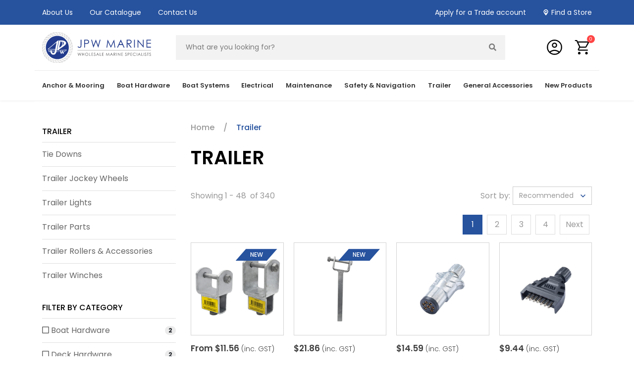

--- FILE ---
content_type: text/html; charset=utf-8
request_url: https://www.jpwmarine.com.au/trailer/
body_size: 49906
content:
<!DOCTYPE html>
<html lang="en">
<head itemscope itemtype="http://schema.org/WebSite">
	<meta http-equiv="Content-Type" content="text/html; charset=utf-8"/>
<meta http-equiv="x-ua-compatible" content="ie=edge">
<meta name="keywords" content="Trailer"/>
<meta name="description" content="Trailer - Trailer"/>
<meta name="viewport" content="width=device-width, initial-scale=1, shrink-to-fit=no maximum-scale=1">
<meta name="csrf-token" content="5c3960952eadd9bb57549ce13073a24c76754492,f52897bd936206451e365cab37d47b6ce422d28b,1769200351"/>
<meta property="og:image" content="https://www.jpwmarine.com.au/assets/website_logo.png"/>
<meta property="og:title" content="Trailer"/>
<meta property="og:site_name" content="JPW Marine"/>
<meta property="og:type" content="website"/>
<meta property="og:url" content="https://www.jpwmarine.com.au/trailer/"/>
<meta property="og:description" content="Trailer - Trailer"/>
<title itemprop='name'>Trailer</title>
<link rel="canonical" href="https://www.jpwmarine.com.au/trailer/" itemprop="url"/>
<link rel="shortcut icon" href="/assets/favicon_logo.png?1768990930"/>
<!-- Neto Assets -->
<link rel="dns-prefetch preconnect" href="//assets.netostatic.com">
<link rel="dns-prefetch" href="//use.fontawesome.com">
<link rel="dns-prefetch" href="//google-analytics.com">
<link href="https://fonts.googleapis.com/css2?family=Poppins:ital,wght@0,100;0,200;0,300;0,400;0,500;0,600;0,700;0,800;0,900;1,100;1,200;1,300;1,400;1,500;1,600;1,700;1,800;1,900&display=swap" rel="stylesheet">
<link rel="stylesheet" type="text/css" href="https://use.fontawesome.com/releases/v5.7.2/css/all.css" media="all"/>
<link rel="stylesheet" type="text/css" href="https://cdn.neto.com.au/assets/neto-cdn/jquery_ui/1.12.1/jquery-ui.min.css" media="all"/>
<!--[if lte IE 8]>
	<script type="text/javascript" src="https://cdn.neto.com.au/assets/neto-cdn/html5shiv/3.7.0/html5shiv.js"></script>
	<script type="text/javascript" src="https://cdn.neto.com.au/assets/neto-cdn/respond.js/1.3.0/respond.min.js"></script>
<![endif]-->
<!-- Begin: Script 103 -->
<link rel="preconnect" href="https://goto.algolia.com/e/139121/2020-03-31/2kcy16/400949201?h=9GMPEgml1ZpRcLS30wnLsRp2orL16RUozrdvZ-Za4pw"/>
<link rel="stylesheet" type="text/css" href="/assets/themes/2026-01-pd-jpw-marine/css/pd-search.css?1768990930" media="all"/>
<!-- End: Script 103 -->
<!-- Begin: Script 105 -->
<meta name="facebook-domain-verification" content="1aidxgqtxgvy993k8pd0bw3f5x984y" />
<!-- End: Script 105 -->
<!-- Begin: Script 109 -->
<!-- Google Tag Manager -->
<script>(function(w,d,s,l,i){w[l]=w[l]||[];w[l].push({'gtm.start':
new Date().getTime(),event:'gtm.js'});var f=d.getElementsByTagName(s)[0],
j=d.createElement(s),dl=l!='dataLayer'?'&l='+l:'';j.async=true;j.src=
'https://www.googletagmanager.com/gtm.js?id='+i+dl;f.parentNode.insertBefore(j,f);
})(window,document,'script','dataLayer','GTM-5MGJBMS');
</script>
<!-- End Google Tag Manager -->
<!-- End: Script 109 -->
<!-- Begin: Script 111 -->
<script src="https://app.outsmart.digital/neto.js" defer></script>
<!-- End: Script 111 -->
<!-- Begin: Script 116 -->
<!-- Global site tag (gtag.js) - Google Analytics -->
<script async src="https://www.googletagmanager.com/gtag/js?id=G-01M1WKC0P1"></script>
<script>
  window.dataLayer = window.dataLayer || [];
  function gtag(){dataLayer.push(arguments);}
  gtag('js', new Date());
    gtag('config', 'G-01M1WKC0P1', {
      send_page_view: false
    });
</script>
<!-- End: Script 116 -->


	<link rel="stylesheet" href="/assets/themes/2026-01-pd-jpw-marine/js/slick/slick.css?1768990930"/>
    <link rel="stylesheet" href="/assets/themes/2026-01-pd-jpw-marine/js/slick/slick-theme.css?1768990930"/>
	<link rel="preload" href="/assets/themes/2026-01-pd-jpw-marine/css/app.css?1768990930" as="style">
	<link rel="preload" href="/assets/themes/2026-01-pd-jpw-marine/css/style.css?1768990930" as="style">
	<link class="theme-selector" rel="stylesheet" href="/assets/themes/2026-01-pd-jpw-marine/css/app.css?1768990930" media="all"/>
	<link rel="stylesheet" href="/assets/themes/2026-01-pd-jpw-marine/css/style.css?1768990930" media="all"/>
	<link class="theme-selector" rel="stylesheet" href="/assets/themes/2026-01-pd-jpw-marine/css/custom-style.css?1768990930" media="all"/>
	</head>
<body id="n_category" class="n_2026-01-pd-jpw-marine ">
<div class="spinner" style="display: none;"></div>
<a href="#main-content" class="sr-only sr-only-focusable">Skip to main content</a>

<header class="wrapper-header " aria-label="Header container">
	<div class="top-header">
		<div class="container">
			<div class="row">
				<div class="top-header-left col-6 col-sm-7 col-lg-6 d-flex align-items-center">	
					<ul class="nav" role="navigation" aria-label="Top menu">
						<li class="nav-item ">
										<a href="/about-us/" class="nav-link " >About Us</a>
										</li>
									<li class="nav-item ">
										<a href="/our-catalogue" class="nav-link " >Our Catalogue</a>
										</li>
									<li class="nav-item ">
										<a href="/form/contact-us/" class="nav-link " >Contact Us</a>
										</li>
									
						</ul>
				</div>
				<div class="top-header-right col-6 col-sm-5 col-lg-6 d-flex justify-content-end">
					<ul class="nav" role="navigation" aria-label="Top menu">
						<li class="nav-item"><a class="nav-link" href="/_myacct/wholesaleregister/">Apply for a Trade account</a></li>
						<li class="nav-item icon find-dealer"><a class="nav-link" href="/find-a-store">Find a Store</a></li>
						<!---
						<li class="nav-item icon find-dealer return-policy"><a class="nav-link" href="/returns-policy">Returns Policy</a></li>  
						-->  
					</ul>   
					</div>
			</div>
		</div>
	</div>
	<div class="main-header">
		<div class="container">
			<div class="row align-items-center">
				<div class="col-3 col-sm-3 d-block d-lg-none text-left wrapper-mobile-icons">
					<button class="navbar-toggler offcanvas trigger-open left" type="button" aria-label="Toggle navigation">
						<img src="/assets/images/menu_FILL0_wght400_GRAD0_opsz48.svg">
						<i class="fas fa-times d-none"></i>
					</button>
					<a href="https://www.jpwmarine.com.au/_myacct" class="d-none">
						<i class="fas fa-user" aria-hidden="true"></i> 						
					</a>
				</div>
				<div class="col-6 col-sm-6 col-lg-3 wrapper-logo">
					<a href="https://www.jpwmarine.com.au" title="JPW Marine">
						<img class="logo" src="/assets/images/JPW Marine Logo_Blue2021.svg?1768990930" alt="JPW Marine logo"/>
					</a>
				</div>
				<div class="col-12 col-md-12 wrapper-search col-lg-7">
					<div class="header-search pt-2 pt-md-0">
						<div id="pd-main-searchbox"><div class="pt-2 pt-md-0"><div class="input-group"><input class="form-control" value="" placeholder="What are you looking for?" id="pd-main-search-input" aria-label="Input search"><div class="input-group-append"><button type="submit" value="Search" class="btn btn-outline-secondary" aria-label="Search site" onclick="searchClick();"><i class="fa fa-search" aria-hidden="true"></i></button></div></div></div></div>
						<div class="d-none" id="pd-mobile-searchbox"></div>
					</div>
				</div>
				<div class="col-3 col-md-3 wrapper-header-icons d-flex align-items-center col-lg-2">
					<div class="wrapper-header-icon navbar-account d-flex">
						<span data-toggle="tooltip" data-placement="top" title="Account" >
						<a type="button" data-toggle="modal" data-target="#exampleModal" class="account-icon">
							<img src="/assets/images/account_circle_FILL0_wght400_GRAD0_opsz48.svg">
						</a>
						</span>
						<!-- Modal -->
						<div class="modal fade" id="exampleModal" tabindex="-1" role="dialog" aria-labelledby="exampleModalLabel" aria-hidden="true">
							<div class="modal-dialog" role="document">
							<div class="modal-content">
								<div class="modal-header">
								<h5 class="modal-title" id="exampleModalLabel">Returning Customer? Log In.</h5>
								<button type="button" class="close" data-dismiss="modal" aria-label="Close">
									<span aria-hidden="true">&times;</span>
								</button>
								</div>
								<div class="modal-body">
									<form id="login" method="post" action="https://www.jpwmarine.com.au/_myacct/login">
										<input type="hidden" class="285" name="redirect" value="/trailer/ "> 
										<div class="card">
											<div class="card-body">
												<div class="form-row">
													<div class="col-12 col-md-6">
														<div class="form-group ">
															<label for="username">My E-mail Address is</label>
															<input type="text" id="username" name="username" class="form-control" value="" size="25" placeholder="name@example.com" required/>
															<p class="form-text text-muted small d-none">Forgot Your Username <i style="display:none;" class="fa fa-question-circle"></i>  <a href="https://www.jpwmarine.com.au/_myacct/forgotusr">Click Here</a></p>
														</div>
													</div>
													<div class="col-12 col-md-6">
														<div class="form-group">
															<label for="password">My Password is</label>
															<input type="password" id="password" name="password" class="form-control" value="" size="25" autocomplete="off" required/>
															<p class="form-text text-muted small">Forgot Your Password <i style="display:none;" class="fa fa-question-circle"></i> <a href="https://www.jpwmarine.com.au/_myacct/forgotpwd" aria-label="Click if you forgot your password">Click Here</a></p>
														</div>
													</div>
												</div>
												<button name="submit" type="submit" class="btn btn-lg btn-success btn-block"><i class="fa fa-user"></i> Login Now</button>
											</div>
										</div>
									</form>
								</div>
							</div>
							</div>
							</div>
						<ul id="login-dropdown" class="dropdown-menu position-absolute collapse">
							<li><a class="dropdown-item" href="https://www.jpwmarine.com.au/_myacct">Account Home</a></li>
							<li><a class="dropdown-item" href="https://www.jpwmarine.com.au/_myacct#orders">Orders</a></li>
							<li><a class="dropdown-item" href="https://www.jpwmarine.com.au/_myacct#quotes">Quotes</a></li>
							<li><a class="dropdown-item" href="https://www.jpwmarine.com.au/_myacct/payrec">Pay Invoices</a></li>
							<li><a class="dropdown-item" href="https://www.jpwmarine.com.au/_myacct/favourites">Reorder</a></li>
							<li><a class="dropdown-item" href="https://www.jpwmarine.com.au/_myacct/wishlist">Wishlists</a></li>
							<li><a class="dropdown-item" href="https://www.jpwmarine.com.au/_myacct/warranty">Resolution Centre</a></li>
							<li><a class="dropdown-item" href="https://www.jpwmarine.com.au/_myacct/edit_account">Edit My Details</a></li>
							<li><a class="dropdown-item" href="https://www.jpwmarine.com.au/_myacct/edit_address">Edit My Address Book</a></li>
							<li class="divider"><div class="dropdown-divider"></div></li>
							<li> <a class="dropdown-item" href="https://www.jpwmarine.com.au/_myacct/login" title="Login">Login</a> </li>
								<li> <a class="dropdown-item" href="https://www.jpwmarine.com.au/_myacct/register" title="Register">Register</a> </li>
							</ul>
					</div>
					<div class="wrapper-header-icon navbar-cart" data-toggle="tooltip" data-placement="top" title="Cart">
						<a class="btn" href="https://www.jpwmarine.com.au/_mycart?tkn=cart&ts=1769200351111769" data-toggle="offcanvas-cart" role="button" aria-controls="#offcanvas-cart" aria-expanded="false" aria-label="Toggle shopping cart">
							<img src="/assets/images/shopping_cart_FILL0_wght400_GRAD0_opsz48.svg">
							<span rel="a2c_item_count">0</span>
						</a>
					</div>
				</div>
			</div>
		</div>
	</div>
	<div class="nav-header">
		<div class="container">
			<nav class="navbar navbar-expand-lg">
				<div class="collapse navbar-collapse" id="navbarMainMenu">
					<ul class="navbar-nav" role="navigation" aria-label="Main menu">
						<li class="nav-item li-item-drop">
											<a class="nav-link">Anchor & Mooring</a>
											<div class="dropdown-container dropdown-menu">
												<div class="show-cat-banner cat-id-98 dropdown">
													<button type="button" class="close dropdown-close" aria-label="Close">
														<span aria-hidden="true">×</span>
														</button>
													<ul>
														<li class="dropdown_lv1"> <a href="https://www.jpwmarine.com.au/anchor-mooring/anchor-winches/" class="sub">Anchor Winches</a>
										<ul>
												<li>
										<a href="https://www.jpwmarine.com.au/anchor-mooring/anchor-winches/anchor-winches/">Anchor Winches</a>
									</li><li>
										<a href="https://www.jpwmarine.com.au/anchor-mooring/anchor-winches/anchor-winch-accessories/">Anchor Winch Accessories</a>
									</li><li>
										<a href="https://www.jpwmarine.com.au/anchor-mooring/anchor-winches/anchor-winch-spare-parts/">Anchor Winch Spare Parts</a>
									</li>
											</ul>
										</li><li class="dropdown_lv1"> <a href="https://www.jpwmarine.com.au/anchor-mooring/anchors/" class="sub">Anchors</a>
										<ul>
												<li>
										<a href="https://www.jpwmarine.com.au/anchor-mooring/anchors/boat-anchors/">Boat Anchors</a>
									</li><li>
										<a href="https://www.jpwmarine.com.au/anchor-mooring/anchors/anchor-kits/">Anchor Kits</a>
									</li><li>
										<a href="https://www.jpwmarine.com.au/anchor-mooring/anchors/sea-anchors/">Sea Anchors</a>
									</li>
											</ul>
										</li><li class="dropdown_lv1"> <a href="https://www.jpwmarine.com.au/anchor-mooring/fenders/" class="sub">Fenders</a>
										<ul>
												<li>
										<a href="https://www.jpwmarine.com.au/anchor-mooring/fenders/boat-fenders/">Boat Fenders</a>
									</li><li>
										<a href="https://www.jpwmarine.com.au/anchor-mooring/fenders/dock-fenders/">Dock Fenders</a>
									</li><li>
										<a href="https://www.jpwmarine.com.au/anchor-mooring/fenders/fender-baskets/">Fender Baskets</a>
									</li><li>
										<a href="https://www.jpwmarine.com.au/anchor-mooring/fenders/fender-covers/">Fender Covers</a>
									</li><li>
										<a href="https://www.jpwmarine.com.au/anchor-mooring/fenders/gunwale-boat-trim/">Gunwale Boat Trim</a>
									</li>
											</ul>
										</li><li class="dropdown_lv1"> <a href="https://www.jpwmarine.com.au/anchor-mooring/mooring/" class="sub">Mooring</a>
										<ul>
												<li>
										<a href="https://www.jpwmarine.com.au/anchor-mooring/mooring/boat-hooks/">Boat Hooks</a>
									</li><li>
										<a href="https://www.jpwmarine.com.au/anchor-mooring/mooring/mooring-marker-buoys/">Mooring & Marker Buoys</a>
									</li><li>
										<a href="https://www.jpwmarine.com.au/anchor-mooring/mooring/springers-snubbers/">Springers & Snubbers</a>
									</li>
											</ul>
										</li><li class="dropdown_lv1"> <a href="https://www.jpwmarine.com.au/anchor-mooring/rope-chain/" class="sub">Rope & Chain</a>
										<ul>
												<li>
										<a href="https://www.jpwmarine.com.au/anchor-mooring/rope-chain/chain/">Chain</a>
									</li><li>
										<a href="https://www.jpwmarine.com.au/anchor-mooring/rope-chain/rope/">Rope</a>
									</li><li>
										<a href="https://www.jpwmarine.com.au/anchor-mooring/rope-chain/rope-splicing-accessories/">Rope & Splicing Accessories</a>
									</li><li>
										<a href="https://www.jpwmarine.com.au/anchor-mooring/rope-chain/rope-and-chain-kits/">Rope and Chain Kits</a>
									</li>
											</ul>
										</li><li class="dropdown_lv1"> <a href="https://www.jpwmarine.com.au/anchor-mooring/thrusters/" class="sub">Thrusters</a>
										<ul>
												<li>
										<a href="https://www.jpwmarine.com.au/anchor-mooring/thrusters/thruster-kits/">Thrusters & Kits</a>
									</li><li>
										<a href="https://www.jpwmarine.com.au/anchor-mooring/thrusters/thruster-accessories/">Thruster Accessories</a>
									</li>
											</ul>
										</li>
														<li class="cat-all-link"><a href="https://www.jpwmarine.com.au/anchor-mooring/">View All</a></li> 
													</ul>
													<div class="cat-banner"><a href="/anchor-mooring/anchor-winches/anchor-winches/?query=dp2%20series%20vertical%20windlass"><img src="/assets/marketing/80.jpg?1672818055" width="400px" height="420px" alt="Menu Banner_Anchor &amp; Mooring01"></a><a href="/anchor-rocna-galvanised"><img src="/assets/marketing/91.jpg?1672877041" width="400px" height="420px" alt="Menu Banner_Anchor &amp; Mooring02"></a><a href="/big-bumper-inflatable-fenders"><img src="/assets/marketing/92.jpg?1672877120" width="400px" height="420px" alt="Menu Banner_Anchor &amp; Mooring03"></a><a href="/unimer-mooring-spring-compensators"><img src="/assets/marketing/93.jpg?1672877158" width="400px" height="420px" alt="Menu Banner_Anchor &amp; Mooring04"></a><a href="/docklines-double-braid-polyester"><img src="/assets/marketing/94.jpg?1672877192" width="400px" height="420px" alt="Menu Banner_Anchor &amp; Mooring05"></a><a href="/quick-bow-thruster-btq110-25kgf-1-3kw-complete-kit-qfgbt11025120k01"><img src="/assets/marketing/95.jpg?1672877225" width="400px" height="420px" alt="Menu Banner_Anchor &amp; Mooring06"></a></div>
												</div>
											</div>
											</li>
									<li class="nav-item li-item-drop">
											<a class="nav-link">Boat Hardware</a>
											<div class="dropdown-container dropdown-menu">
												<div class="hide-cat-banner dropdown">
													<button type="button" class="close dropdown-close" aria-label="Close">
														<span aria-hidden="true">×</span>
														</button>
													<ul>
														<li class="dropdown_lv1"> <a href="https://www.jpwmarine.com.au/boat-hardware/boat-bimini-tops-covers/" class="sub">Boat Bimini Tops, Rocket Launchers & Covers</a>
										<ul>
												<li>
										<a href="https://www.jpwmarine.com.au/boat-hardware/boat-bimini-tops-covers/boat-bimini-tops/">Boat Bimini Tops & Rocket Launchers</a>
									</li><li>
										<a href="https://www.jpwmarine.com.au/boat-hardware/boat-bimini-tops-covers/boat-covers/">Boat Covers</a>
									</li><li>
										<a href="https://www.jpwmarine.com.au/boat-hardware/boat-bimini-tops-covers/boat-seat-covers/">Boat Seat Covers</a>
									</li><li>
										<a href="https://www.jpwmarine.com.au/boat-hardware/boat-bimini-tops-covers/outboard-engine-covers/">Outboard Engine Covers</a>
									</li>
											</ul>
										</li><li class="dropdown_lv1"> <a href="https://www.jpwmarine.com.au/boat-hardware/boat-seats/" class="sub">Boat Seats & Pedestals</a>
										<ul>
												<li>
										<a href="https://www.jpwmarine.com.au/boat-hardware/boat-seats/boat-seats/">Boat Seats</a>
									</li><li>
										<a href="https://www.jpwmarine.com.au/boat-hardware/boat-seats/boat-seat-accessories/">Boat Seat Accessories</a>
									</li><li>
										<a href="https://www.jpwmarine.com.au/boat-hardware/boat-seats/tables-pedestals/">Tables & Pedestals</a>
									</li>
											</ul>
										</li><li class="dropdown_lv1"> <a href="https://www.jpwmarine.com.au/boat-hardware/bungs-drains/" class="sub">Bungs & Drains</a>
										<ul>
												<li>
										<a href="https://www.jpwmarine.com.au/boat-hardware/bungs-drains/bungs/">Bungs</a>
									</li><li>
										<a href="https://www.jpwmarine.com.au/boat-hardware/bungs-drains/drains/">Drains</a>
									</li><li>
										<a href="https://www.jpwmarine.com.au/boat-hardware/bungs-drains/scuppers/">Scuppers</a>
									</li>
											</ul>
										</li><li class="dropdown_lv1"> <a href="https://www.jpwmarine.com.au/boat-hardware/cabin-hardware/" class="sub">Cabin Hardware</a>
										<ul>
												<li>
										<a href="https://www.jpwmarine.com.au/boat-hardware/cabin-hardware/barrel-bolts/">Barrel Bolts</a>
									</li><li>
										<a href="https://www.jpwmarine.com.au/boat-hardware/cabin-hardware/bells-mirrors/">Bells & Mirrors</a>
									</li><li>
										<a href="https://www.jpwmarine.com.au/boat-hardware/cabin-hardware/clocks-barometers/">Clocks & Barometers</a>
									</li><li>
										<a href="https://www.jpwmarine.com.au/boat-hardware/cabin-hardware/door-stops/">Door Stops</a>
									</li><li>
										<a href="https://www.jpwmarine.com.au/boat-hardware/cabin-hardware/drink-cup-holders/">Drink Cup Holders</a>
									</li><li>
										<a href="https://www.jpwmarine.com.au/boat-hardware/cabin-hardware/handles-rails/">Handles & Rails</a>
									</li><li>
										<a href="https://www.jpwmarine.com.au/boat-hardware/cabin-hardware/hinges/">Hinges</a>
									</li><li>
										<a href="https://www.jpwmarine.com.au/boat-hardware/cabin-hardware/latches-catches-padlocks/">Latches, Catches & Padlocks</a>
									</li><li>
										<a href="https://www.jpwmarine.com.au/boat-hardware/cabin-hardware/ring-pulls/">Ring Pulls</a>
									</li><li>
										<a href="https://www.jpwmarine.com.au/boat-hardware/cabin-hardware/storage-glove-boxes/">Storage & Glove Boxes</a>
									</li><li>
										<a href="https://www.jpwmarine.com.au/boat-hardware/cabin-hardware/tables-accessories/">Tables & Accessories</a>
									</li>
											</ul>
										</li><li class="dropdown_lv1"> <a href="https://www.jpwmarine.com.au/boat-hardware/deck-hardware/" class="sub">Deck Hardware</a>
										<ul>
												<li>
										<a href="https://www.jpwmarine.com.au/boat-hardware/deck-hardware/access-hatches/">Access Hatches</a>
									</li><li>
										<a href="https://www.jpwmarine.com.au/boat-hardware/deck-hardware/bollards/">Bollards</a>
									</li><li>
										<a href="https://www.jpwmarine.com.au/boat-hardware/deck-hardware/bow-rollers/">Bow Rollers</a>
									</li><li>
										<a href="https://www.jpwmarine.com.au/boat-hardware/deck-hardware/breathers/">Breathers</a>
									</li><li>
										<a href="https://www.jpwmarine.com.au/boat-hardware/deck-hardware/canopy-fittings/">Canopy Fittings</a>
									</li><li>
										<a href="https://www.jpwmarine.com.au/boat-hardware/deck-hardware/cleats/">Cleats</a>
									</li><li>
										<a href="https://www.jpwmarine.com.au/boat-hardware/deck-hardware/deck-fills/">Deck Fills</a>
									</li><li>
										<a href="https://www.jpwmarine.com.au/boat-hardware/deck-hardware/deck-hatches/">Deck Hatches</a>
									</li><li>
										<a href="https://www.jpwmarine.com.au/boat-hardware/deck-hardware/fairleads/">Fairleads</a>
									</li><li>
										<a href="https://www.jpwmarine.com.au/boat-hardware/deck-hardware/hawse-pipes/">Hawse Pipes</a>
									</li><li>
										<a href="https://www.jpwmarine.com.au/boat-hardware/deck-hardware/inspection-ports-deck-plates/">Inspection Ports & Deck Plates</a>
									</li><li>
										<a href="https://www.jpwmarine.com.au/boat-hardware/deck-hardware/ladders/">Ladders</a>
									</li><li>
										<a href="https://www.jpwmarine.com.au/boat-hardware/deck-hardware/portlights/">Portlights</a>
									</li><li>
										<a href="https://www.jpwmarine.com.au/boat-hardware/deck-hardware/radar-electrical-device-mounts/">Radar & Electrical Device Mounts</a>
									</li><li>
										<a href="https://www.jpwmarine.com.au/boat-hardware/deck-hardware/rail-fittings/">Rail Fittings</a>
									</li><li>
										<a href="https://www.jpwmarine.com.au/boat-hardware/deck-hardware/rod-holders/">Rod Holders</a>
									</li><li>
										<a href="https://www.jpwmarine.com.au/boat-hardware/deck-hardware/storage-hatches/">Storage Hatches</a>
									</li>
											</ul>
										</li><li class="dropdown_lv1"> <a href="https://www.jpwmarine.com.au/boat-hardware/plumbing/" class="sub">Plumbing</a>
										<ul>
												<li>
										<a href="https://www.jpwmarine.com.au/boat-hardware/plumbing/filters-strainers/">Filters & Strainers</a>
									</li><li>
										<a href="https://www.jpwmarine.com.au/boat-hardware/plumbing/hose/">Hose</a>
									</li><li>
										<a href="https://www.jpwmarine.com.au/boat-hardware/plumbing/plumbing-fittings/">Plumbing Fittings</a>
									</li><li>
										<a href="https://www.jpwmarine.com.au/boat-hardware/plumbing/shower-galley/">Shower & Galley</a>
									</li><li>
										<a href="https://www.jpwmarine.com.au/boat-hardware/plumbing/toilets/">Toilets</a>
									</li><li>
										<a href="https://www.jpwmarine.com.au/boat-hardware/plumbing/water-heaters/">Water Heaters</a>
									</li><li>
										<a href="https://www.jpwmarine.com.au/boat-hardware/plumbing/water-tanks/">Water Tanks</a>
									</li>
											</ul>
										</li><li class="dropdown_lv1"> <a href="https://www.jpwmarine.com.au/boat-hardware/pumps/" class="sub">Pumps</a>
										<ul>
												<li>
										<a href="https://www.jpwmarine.com.au/boat-hardware/pumps/bait-tank-aeration-pumps/">Bait Tank & Aeration Pumps</a>
									</li><li>
										<a href="https://www.jpwmarine.com.au/boat-hardware/pumps/bilge-pumps/">Bilge Pumps</a>
									</li><li>
										<a href="https://www.jpwmarine.com.au/boat-hardware/pumps/bronze-pumps/">Bronze Pumps</a>
									</li><li>
										<a href="https://www.jpwmarine.com.au/boat-hardware/pumps/caravan-and-rv-pumps/">Caravan and RV Pumps</a>
									</li><li>
										<a href="https://www.jpwmarine.com.au/boat-hardware/pumps/deck-wash-pumps/">Deck Wash Pumps</a>
									</li><li>
										<a href="https://www.jpwmarine.com.au/boat-hardware/pumps/freshwater-pumps/">Freshwater Pumps</a>
									</li><li>
										<a href="https://www.jpwmarine.com.au/boat-hardware/pumps/fuel-oil-transfer-pumps/">Fuel & Oil Transfer Pumps</a>
									</li><li>
										<a href="https://www.jpwmarine.com.au/boat-hardware/pumps/general-pumps/">General Pumps</a>
									</li><li>
										<a href="https://www.jpwmarine.com.au/boat-hardware/pumps/pump-impellers/">Pump Impellers</a>
									</li><li>
										<a href="https://www.jpwmarine.com.au/boat-hardware/pumps/waste-pumps/">Waste Pumps</a>
									</li>
											</ul>
										</li><li class="dropdown_lv1"> <a href="https://www.jpwmarine.com.au/boat-hardware/rigging-hardware/" class="sub">Rigging Hardware</a>
										<ul>
												<li>
										<a href="https://www.jpwmarine.com.au/boat-hardware/rigging-hardware/clips/">Clips</a>
									</li><li>
										<a href="https://www.jpwmarine.com.au/boat-hardware/rigging-hardware/eye-bolts-turnbuckles/">Eye Bolts & Turnbuckles</a>
									</li><li>
										<a href="https://www.jpwmarine.com.au/boat-hardware/rigging-hardware/eye-plates/">Eye Plates</a>
									</li><li>
										<a href="https://www.jpwmarine.com.au/boat-hardware/rigging-hardware/fasteners/">Fasteners</a>
									</li><li>
										<a href="https://www.jpwmarine.com.au/boat-hardware/rigging-hardware/rings/">Rings</a>
									</li><li>
										<a href="https://www.jpwmarine.com.au/boat-hardware/rigging-hardware/saddles/">Saddles</a>
									</li><li>
										<a href="https://www.jpwmarine.com.au/boat-hardware/rigging-hardware/shackles/">Shackles</a>
									</li><li>
										<a href="https://www.jpwmarine.com.au/boat-hardware/rigging-hardware/snap-hooks-s-hooks/">Snap Hooks & S Hooks</a>
									</li><li>
										<a href="https://www.jpwmarine.com.au/boat-hardware/rigging-hardware/swivels/">Swivels</a>
									</li><li>
										<a href="https://www.jpwmarine.com.au/boat-hardware/rigging-hardware/thimbles/">Thimbles</a>
									</li><li>
										<a href="https://www.jpwmarine.com.au/boat-hardware/rigging-hardware/wire-rope-accessories/">Wire Rope & Accessories</a>
									</li>
											</ul>
										</li><li class="dropdown_lv1"> <a href="https://www.jpwmarine.com.au/boat-hardware/ventilation/" class="sub">Ventilation</a>
										<ul>
												<li>
										<a href="https://www.jpwmarine.com.au/boat-hardware/ventilation/bilge-blowers/">Bilge Blowers</a>
									</li><li>
										<a href="https://www.jpwmarine.com.au/boat-hardware/ventilation/cowl-vents/">Cowl Vents</a>
									</li><li>
										<a href="https://www.jpwmarine.com.au/boat-hardware/ventilation/vents/">Vents</a>
									</li>
											</ul>
										</li><li class="dropdown_lv1"> <a href="https://www.jpwmarine.com.au/boat-hardware/yacht-hardware/" class="sub">Yacht Hardware</a>
										</li>
														<li class="cat-all-link"><a href="https://www.jpwmarine.com.au/boat-hardware/">View All</a></li> 
													</ul>
													
												</div>
											</div>
											</li>
									<li class="nav-item li-item-drop">
											<a class="nav-link">Boat Systems</a>
											<div class="dropdown-container dropdown-menu">
												<div class="show-cat-banner cat-id-222 dropdown">
													<button type="button" class="close dropdown-close" aria-label="Close">
														<span aria-hidden="true">×</span>
														</button>
													<ul>
														<li class="dropdown_lv1"> <a href="https://www.jpwmarine.com.au/boat-systems/engine-controls/" class="sub">Engine Controls</a>
										<ul>
												<li>
										<a href="https://www.jpwmarine.com.au/boat-systems/engine-controls/engine-controls/">Engine Controls</a>
									</li><li>
										<a href="https://www.jpwmarine.com.au/boat-systems/engine-controls/engine-control-cables/">Engine Control Cables</a>
									</li><li>
										<a href="https://www.jpwmarine.com.au/boat-systems/engine-controls/engine-control-parts-accessories/">Engine Control Parts & Accessories</a>
									</li>
											</ul>
										</li><li class="dropdown_lv1"> <a href="https://www.jpwmarine.com.au/boat-systems/gauges-senders/" class="sub">Gauges & Senders</a>
										<ul>
												<li>
										<a href="https://www.jpwmarine.com.au/boat-systems/gauges-senders/gauges/">Gauges</a>
									</li><li>
										<a href="https://www.jpwmarine.com.au/boat-systems/gauges-senders/senders/">Senders</a>
									</li>
											</ul>
										</li><li class="dropdown_lv1"> <a href="https://www.jpwmarine.com.au/boat-systems/motor/" class="sub">Motor</a>
										<ul>
												<li>
										<a href="https://www.jpwmarine.com.au/boat-systems/motor/engine-oils-lubricants/">Engine Oils & Lubricants</a>
									</li><li>
										<a href="https://www.jpwmarine.com.au/boat-systems/motor/exhaust-parts-accessories/">Exhaust Parts & Accessories</a>
									</li><li>
										<a href="https://www.jpwmarine.com.au/boat-systems/motor/spark-plugs/">Spark Plugs</a>
									</li>
											</ul>
										</li><li class="dropdown_lv1"> <a href="https://www.jpwmarine.com.au/boat-systems/outboard/" class="sub">Outboard</a>
										<ul>
												<li>
										<a href="https://www.jpwmarine.com.au/boat-systems/outboard/fuel-lines-fittings/">Fuel Lines & Fittings</a>
									</li><li>
										<a href="https://www.jpwmarine.com.au/boat-systems/outboard/outboard-accessories/">Outboard Accessories</a>
									</li><li>
										<a href="https://www.jpwmarine.com.au/boat-systems/outboard/outboard-fuel-filters/">Outboard Fuel Filters</a>
									</li><li>
										<a href="https://www.jpwmarine.com.au/boat-systems/outboard/outboard-impellers/">Outboard Impellers</a>
									</li><li>
										<a href="https://www.jpwmarine.com.au/boat-systems/outboard/outboard-motor-brackets/">Outboard Motor Brackets</a>
									</li><li>
										<a href="https://www.jpwmarine.com.au/boat-systems/outboard/outboard-motor-covers/">Outboard Motor Covers</a>
									</li>
											</ul>
										</li><li class="dropdown_lv1"> <a href="https://www.jpwmarine.com.au/boat-systems/steering/" class="sub">Steering</a>
										<ul>
												<li>
										<a href="https://www.jpwmarine.com.au/electronic-steering/">Electronic Steering</a>
									</li><li>
										<a href="https://www.jpwmarine.com.au/boat-systems/steering/hydraulic-steering/">Hydraulic Steering</a>
									</li><li>
										<a href="https://www.jpwmarine.com.au/boat-systems/steering/mechanical-steering/">Mechanical Steering</a>
									</li><li>
										<a href="https://www.jpwmarine.com.au/boat-systems/steering/steering-tie-bars/">Steering Tie Bars</a>
									</li><li>
										<a href="https://www.jpwmarine.com.au/boat-systems/steering/steering-wheels/">Steering Wheels</a>
									</li>
											</ul>
										</li><li class="dropdown_lv1"> <a href="https://www.jpwmarine.com.au/boat-systems/tanks-accessories/" class="sub">Tanks & Accessories</a>
										<ul>
												<li>
										<a href="https://www.jpwmarine.com.au/boat-systems/tanks-accessories/tanks/">Tanks</a>
									</li><li>
										<a href="https://www.jpwmarine.com.au/boat-systems/tanks-accessories/tank-accessories/">Tank Accessories</a>
									</li>
											</ul>
										</li><li class="dropdown_lv1"> <a href="https://www.jpwmarine.com.au/boat-systems/trim-tabs/" class="sub">Trim Tabs</a>
										<ul>
												<li>
										<a href="https://www.jpwmarine.com.au/boat-systems/trim-tabs/trim-tab-kits/">Trim Tab Kits</a>
									</li><li>
										<a href="https://www.jpwmarine.com.au/boat-systems/trim-tabs/trim-tab-accessories/">Trim Tab Accessories</a>
									</li><li>
										<a href="https://www.jpwmarine.com.au/boat-systems/trim-tabs/trim-tab-spare-parts/">Trim Tab Spare Parts</a>
									</li>
											</ul>
										</li>
														<li class="cat-all-link"><a href="https://www.jpwmarine.com.au/boat-systems/">View All</a></li> 
													</ul>
													<div class="cat-banner"><a href="/ultraflex-b302-series-top-mount-engine-controls-tw"><img src="/assets/marketing/103.jpg?1672883088" width="400px" height="420px" alt="Menu Banner_Boat Systems01"></a><a href="/kus-s5-tank-level-senders-240-33-ohms"><img src="/assets/marketing/104.jpg?1672883168" width="400px" height="420px" alt="Menu Banner_Boat Systems02"></a><a href="/boat-systems/motor/spark-plugs/"><img src="/assets/marketing/105.jpg?1672883217" width="400px" height="420px" alt="Menu Banner_Boat Systems03"></a><a href="/water-separating-fuel-filter-replacement-mercury-jpw2652"><img src="/assets/marketing/106.jpg?1672883263" width="400px" height="420px" alt="Menu Banner_Boat Systems04"></a><a href="/gotech-obf-hydraulic-steering-kit-to-115hp-jpw18934"><img src="/assets/marketing/107.jpg?1672883780" width="400px" height="420px" alt="Menu Banner_Boat Systems05"></a><a href="/scepter-underseat-portable-fuel-tank-with-cap-gaug~1962?query=underseat%20fuel%20tank"><img src="/assets/marketing/108.jpg?1672883824" width="400px" height="420px" alt="Menu Banner_Boat Systems06"></a><a href="/bennett-marine-classic-hydraulic-trim-tab-complete~4155533"><img src="/assets/marketing/109.jpg?1672883888" width="400px" height="420px" alt="Menu Banner_Boat Systems07"></a></div>
												</div>
											</div>
											</li>
									<li class="nav-item li-item-drop">
											<a class="nav-link">Electrical</a>
											<div class="dropdown-container dropdown-menu">
												<div class="show-cat-banner cat-id-228 dropdown">
													<button type="button" class="close dropdown-close" aria-label="Close">
														<span aria-hidden="true">×</span>
														</button>
													<ul>
														<li class="dropdown_lv1"> <a href="https://www.jpwmarine.com.au/electrical/batteries-chargers-inverters/" class="sub">Batteries, Chargers & Inverters</a>
										<ul>
												<li>
										<a href="https://www.jpwmarine.com.au/electrical/batteries-chargers-inverters/phone-and-usb-chargers/">Phone and USB Chargers</a>
									</li>
											</ul>
										</li><li class="dropdown_lv1"> <a href="https://www.jpwmarine.com.au/electrical/battery-accessories/" class="sub">Battery Accessories</a>
										</li><li class="dropdown_lv1"> <a href="https://www.jpwmarine.com.au/electrical/bilge-blower/" class="sub">Bilge Blower</a>
										</li><li class="dropdown_lv1"> <a href="https://www.jpwmarine.com.au/electrical/boat-lights/" class="sub">Boat Lights</a>
										<ul>
												<li>
										<a href="https://www.jpwmarine.com.au/electrical/boat-lights/interior-exterior-lights/">Interior & Exterior Lights</a>
									</li><li>
										<a href="https://www.jpwmarine.com.au/electrical/boat-lights/navigation-lights/">Navigation Lights</a>
									</li><li>
										<a href="https://www.jpwmarine.com.au/electrical/boat-lights/searchlights/">Searchlights</a>
									</li><li>
										<a href="https://www.jpwmarine.com.au/electrical/boat-lights/spot-floodlights/">Spot & Floodlights</a>
									</li><li>
										<a href="https://www.jpwmarine.com.au/electrical/boat-lights/underwater-lights/">Underwater Lights</a>
									</li><li>
										<a href="https://www.jpwmarine.com.au/electrical/boat-lights/replacement-bulbs/">Replacement Bulbs</a>
									</li>
											</ul>
										</li><li class="dropdown_lv1"> <a href="https://www.jpwmarine.com.au/electrical/electrical-hardware/" class="sub">Electrical Hardware</a>
										<ul>
												<li>
										<a href="https://www.jpwmarine.com.au/electrical/electrical-hardware/buss-bars-junction-boxes/">Buss Bars & Junction Boxes</a>
									</li><li>
										<a href="https://www.jpwmarine.com.au/electrical/electrical-hardware/circuit-breakers/">Circuit Breakers</a>
									</li><li>
										<a href="https://www.jpwmarine.com.au/electrical/electrical-hardware/electrical-tools/">Electrical Tools</a>
									</li><li>
										<a href="https://www.jpwmarine.com.au/electrical/electrical-hardware/fuses-fuse-holders/">Fuses & Fuse Holders</a>
									</li><li>
										<a href="https://www.jpwmarine.com.au/electrical/electrical-hardware/electrical-hardware-accessories/">Electrical Hardware Accessories</a>
									</li><li>
										<a href="https://www.jpwmarine.com.au/electrical/electrical-hardware/cable-glands-seals/">Cable Glands & Seals</a>
									</li>
											</ul>
										</li><li class="dropdown_lv1"> <a href="https://www.jpwmarine.com.au/electrical/fridges-icemakers/" class="sub">Fridges & Ice Makers</a>
										</li><li class="dropdown_lv1"> <a href="https://www.jpwmarine.com.au/electrical/horns-windscreen-wipers/" class="sub">Horns & Windscreen Wipers</a>
										<ul>
												<li>
										<a href="https://www.jpwmarine.com.au/electrical/horns-windscreen-wipers/horns/">Horns</a>
									</li><li>
										<a href="https://www.jpwmarine.com.au/electrical/horns-windscreen-wipers/windscreen-wipers/">Windscreen Wipers</a>
									</li>
											</ul>
										</li><li class="dropdown_lv1"> <a href="https://www.jpwmarine.com.au/electrical/marine-cable-connectors/" class="sub">Marine Cable & Connectors</a>
										<ul>
												<li>
										<a href="https://www.jpwmarine.com.au/electrical/marine-cable-connectors/marine-cable/">Marine Cable</a>
									</li><li>
										<a href="https://www.jpwmarine.com.au/electrical/marine-cable-connectors/marine-terminals-connectors/">Marine Terminals & Connectors</a>
									</li>
											</ul>
										</li><li class="dropdown_lv1"> <a href="https://www.jpwmarine.com.au/electrical/marine-electronics/" class="sub">Marine Electronics</a>
										<ul>
												<li>
										<a href="https://www.jpwmarine.com.au/electrical/marine-electronics/antennas-antenna-bases/">Antennas & Antenna Bases</a>
									</li><li>
										<a href="https://www.jpwmarine.com.au/electrical/marine-electronics/epirbs-plbs/">EPIRBs & PLBs</a>
									</li><li>
										<a href="https://www.jpwmarine.com.au/electrical/marine-electronics/marine-radios-stereos/">Marine Radios & Stereos</a>
									</li><li>
										<a href="https://www.jpwmarine.com.au/electrical/marine-electronics/marine-speakers/">Marine Speakers</a>
									</li><li>
										<a href="https://www.jpwmarine.com.au/electrical/marine-electronics/radar-electrical-device-mounts/">Radar & Electrical Device Mounts</a>
									</li>
											</ul>
										</li><li class="dropdown_lv1"> <a href="https://www.jpwmarine.com.au/electrical/plugs-sockets/" class="sub">Plugs & Sockets</a>
										</li><li class="dropdown_lv1"> <a href="https://www.jpwmarine.com.au/electrical/switches-switch-panels/" class="sub">Switches & Switch Panels</a>
										<ul>
												<li>
										<a href="https://www.jpwmarine.com.au/electrical/switches-switch-panels/battery-isolation-switches/">Battery & Isolation Switches</a>
									</li><li>
										<a href="https://www.jpwmarine.com.au/electrical/switches-switch-panels/bilge-switches/">Bilge Switches</a>
									</li><li>
										<a href="https://www.jpwmarine.com.au/electrical/switches-switch-panels/deck-switches/">Deck Switches</a>
									</li><li>
										<a href="https://www.jpwmarine.com.au/electrical/switches-switch-panels/horn-starter-switches/">Horn & Starter Switches</a>
									</li><li>
										<a href="https://www.jpwmarine.com.au/electrical/switches-switch-panels/rocker-switches/">Rocker Switches</a>
									</li><li>
										<a href="https://www.jpwmarine.com.au/electrical/switches-switch-panels/switch-panels/">Switch Panels</a>
									</li><li>
										<a href="https://www.jpwmarine.com.au/electrical/switches-switch-panels/toggle-switches/">Toggle Switches</a>
									</li>
											</ul>
										</li>
														<li class="cat-all-link"><a href="https://www.jpwmarine.com.au/electrical/">View All</a></li> 
													</ul>
													<div class="cat-banner"><a href="/single-battery-isolator-switch-with-removable-knob-jpw6135"><img src="/assets/marketing/110.jpg?1672893603" width="400px" height="420px" alt="Menu Banner_Electrical01"></a><a href="/hella-marine-sea-hawk-350-led-light-bar-floodlight"><img src="/assets/marketing/111.jpg?1672893640" width="400px" height="420px" alt="Menu Banner_Electrical02"></a><a href="/horn-single-electric-trumpet-jpw5896"><img src="/assets/marketing/112.jpg?1672893671" width="400px" height="420px" alt="Menu Banner_Electrical03"></a><a href="/battery-cable-lugs-2-b-s"><img src="/assets/marketing/113.jpg?1672893789" width="400px" height="420px" alt="Menu Banner_Electrical04"></a><a href="/gme-marine-radio-vhf-gx700"><img src="/assets/marketing/114.jpg?1672893827" width="400px" height="420px" alt="Menu Banner_Electrical05"></a><a href="/aquatic-av-marine-speakers-elite-series-6.5-inch"><img src="/assets/marketing/115.jpg?1672894040" width="400px" height="420px" alt="Menu Banner_Electrical06"></a><a href="/gme-mt600-epirb-406mhz-manual-activation-with-gps-jpw88201"><img src="/assets/marketing/116.jpg?1703135586" width="400px" height="420px" alt="Menu Banner_Electrical07"></a><a href="/usb-dual-port-socket-rocker-switch-style-5v-4-8a-jpw12588"><img src="/assets/marketing/117.jpg?1672893921" width="400px" height="420px" alt="Menu Banner_Electrical08"></a><a href="/rocker-switch-led-laser-etched-cover-nav-anchor-li"><img src="/assets/marketing/118.jpg?1672893950" width="400px" height="420px" alt="Menu Banner_Electrical09"></a></div>
												</div>
											</div>
											</li>
									<li class="nav-item li-item-drop">
											<a class="nav-link">Maintenance</a>
											<div class="dropdown-container dropdown-menu">
												<div class="show-cat-banner cat-id-218 dropdown">
													<button type="button" class="close dropdown-close" aria-label="Close">
														<span aria-hidden="true">×</span>
														</button>
													<ul>
														<li class="dropdown_lv1"> <a href="https://www.jpwmarine.com.au/maintenance/anodes/" class="sub">Anodes</a>
										<ul>
												<li>
										<a href="https://www.jpwmarine.com.au/maintenance/anodes/engine-anodes/">Engine Anodes</a>
									</li><li>
										<a href="https://www.jpwmarine.com.au/maintenance/anodes/general-anodes/">General Anodes</a>
									</li><li>
										<a href="https://www.jpwmarine.com.au/maintenance/anodes/hull-anodes/">Hull Anodes</a>
									</li><li>
										<a href="https://www.jpwmarine.com.au/maintenance/anodes/outboard/">Outboard Anodes</a>
									</li><li>
										<a href="https://www.jpwmarine.com.au/maintenance/anodes/shaft-anodes/">Shaft Anodes</a>
									</li>
											</ul>
										</li><li class="dropdown_lv1"> <a href="https://www.jpwmarine.com.au/maintenance/cleaning-polishing/" class="sub">Cleaning & Polishing</a>
										<ul>
												<li>
										<a href="https://www.jpwmarine.com.au/maintenance/cleaning-polishing/abrasives-buffing-pads/">Abrasives & Buffing Pads</a>
									</li><li>
										<a href="https://www.jpwmarine.com.au/maintenance/cleaning-polishing/cleaners/">Cleaners</a>
									</li><li>
										<a href="https://www.jpwmarine.com.au/maintenance/cleaning-polishing/cuts-polishes-waxes/">Cuts, Polishes & Waxes</a>
									</li><li>
										<a href="https://www.jpwmarine.com.au/maintenance/cleaning-polishing/protectors/">Protectors</a>
									</li><li>
										<a href="https://www.jpwmarine.com.au/maintenance/cleaning-polishing/rust-prevention-lubricants/">Rust Prevention & Lubricants</a>
									</li><li>
										<a href="https://www.jpwmarine.com.au/maintenance/cleaning-polishing/scrubbing-brushes-poles/">Scrubbing Brushes & Poles</a>
									</li><li>
										<a href="https://www.jpwmarine.com.au/maintenance/cleaning-polishing/teak-wood-care/">Teak & Wood Care</a>
									</li>
											</ul>
										</li><li class="dropdown_lv1"> <a href="https://www.jpwmarine.com.au/covers/" class="sub">Covers</a>
										</li><li class="dropdown_lv1"> <a href="https://www.jpwmarine.com.au/maintenance/fibreglass-repair/" class="sub">Fibreglass Repair</a>
										</li><li class="dropdown_lv1"> <a href="https://www.jpwmarine.com.au/maintenance/painting-supplies/" class="sub">Painting Supplies</a>
										</li><li class="dropdown_lv1"> <a href="https://www.jpwmarine.com.au/maintenance/sealants-adhesives/" class="sub">Sealants & Adhesives</a>
										</li><li class="dropdown_lv1"> <a href="https://www.jpwmarine.com.au/maintenance/tape/" class="sub">Tape</a>
										</li><li class="dropdown_lv1"> <a href="https://www.jpwmarine.com.au/maintenance/tools/" class="sub">Tools</a>
										</li>
														<li class="cat-all-link"><a href="https://www.jpwmarine.com.au/maintenance/">View All</a></li> 
													</ul>
													<div class="cat-banner"><a href="/fibreglass-repair-kit-250ml-jpw7744"><img src="/assets/marketing/119.jpg?1673244074" width="400px" height="420px" alt="Menu Banner_Maintenance01"></a><a href="/starbrite-salt-remover-1l-with-applicator-jpw7898"><img src="/assets/marketing/120.jpg?1672900875" width="400px" height="420px" alt="Menu Banner_Mainentance02"></a><a href="/3m-marine-adhesive-sealant-5200"><img src="/assets/marketing/121.jpg?1672900916" width="400px" height="420px" alt="Menu Banner_Mainentance03"></a><a href="/anode-zinc-teardrop-with-strap"><img src="/assets/marketing/122.jpg?1672900975" width="400px" height="420px" alt="Menu Banner_Mainentance04"></a><a href="/tef-gel-corrosion-eliminator"><img src="/assets/marketing/136.jpg?1673246215" width="381px" height="400px" alt="Menu Banner_Maintenance05"></a></div>
												</div>
											</div>
											</li>
									<li class="nav-item li-item-drop">
											<a class="nav-link">Safety & Navigation</a>
											<div class="dropdown-container dropdown-menu">
												<div class="show-cat-banner cat-id-392 dropdown">
													<button type="button" class="close dropdown-close" aria-label="Close">
														<span aria-hidden="true">×</span>
														</button>
													<ul>
														<li class="dropdown_lv1"> <a href="https://www.jpwmarine.com.au/safety-navigation/life-jackets/" class="sub">Life Jackets</a>
										<ul>
												<li>
										<a href="https://www.jpwmarine.com.au/safety-navigation/life-jackets/foam-life-jackets/">Foam Life Jackets</a>
									</li><li>
										<a href="https://www.jpwmarine.com.au/safety-navigation/life-jackets/inflatable-life-jackets/">Inflatable Life Jackets</a>
									</li><li>
										<a href="https://www.jpwmarine.com.au/safety-navigation/life-jackets/pet-life-jackets/">Pet Life Jackets</a>
									</li><li>
										<a href="https://www.jpwmarine.com.au/safety-navigation/life-jackets/life-jacket-spare-parts/">Life Jacket Spare Parts</a>
									</li>
											</ul>
										</li><li class="dropdown_lv1"> <a href="https://www.jpwmarine.com.au/safety-navigation/navigation/" class="sub">Navigation</a>
										<ul>
												<li>
										<a href="https://www.jpwmarine.com.au/safety-navigation/navigation/compass/">Compass</a>
									</li><li>
										<a href="https://www.jpwmarine.com.au/safety-navigation/navigation/compass-spare-parts/">Compass Spare Parts</a>
									</li><li>
										<a href="https://www.jpwmarine.com.au/safety-navigation/navigation/navigational-aids/">Navigational Aids</a>
									</li>
											</ul>
										</li><li class="dropdown_lv1"> <a href="https://www.jpwmarine.com.au/safety-navigation/navigation-lights/" class="sub">Navigation Lights</a>
										<ul>
												<li>
										<a href="https://www.jpwmarine.com.au/safety-navigation/navigation-lights/360-degree-anchor-lights/">360 Degree Anchor Lights</a>
									</li><li>
										<a href="https://www.jpwmarine.com.au/safety-navigation/navigation-lights/bi-colour-lights/">Bi-Colour Lights</a>
									</li><li>
										<a href="https://www.jpwmarine.com.au/safety-navigation/navigation-lights/masthead-lights/">Masthead Lights</a>
									</li><li>
										<a href="https://www.jpwmarine.com.au/safety-navigation/navigation-lights/port-starboard-lights/">Port & Starboard Lights</a>
									</li><li>
										<a href="https://www.jpwmarine.com.au/safety-navigation/navigation-lights/stern-lights/">Stern Lights</a>
									</li>
											</ul>
										</li><li class="dropdown_lv1"> <a href="https://www.jpwmarine.com.au/safety-navigation/safety/" class="sub">Safety</a>
										<ul>
												<li>
										<a href="https://www.jpwmarine.com.au/safety-navigation/safety/bags-buckets/">Bags & Buckets</a>
									</li><li>
										<a href="https://www.jpwmarine.com.au/safety-navigation/safety/epirbs-plbs/">EPIRBs & PLBs</a>
									</li><li>
										<a href="https://www.jpwmarine.com.au/safety-navigation/safety/fire-safety/">Fire Safety</a>
									</li><li>
										<a href="https://www.jpwmarine.com.au/safety-navigation/safety/life-buoys-accessories/">Life Buoys & Accessories</a>
									</li><li>
										<a href="https://www.jpwmarine.com.au/safety-navigation/safety/oars/">Oars</a>
									</li><li>
										<a href="https://www.jpwmarine.com.au/safety-navigation/safety/safety-tape/">Safety Tape</a>
									</li><li>
										<a href="https://www.jpwmarine.com.au/safety-navigation/safety/signalling/">Signalling</a>
									</li><li>
										<a href="https://www.jpwmarine.com.au/safety-navigation/safety/tethers-harnesses/">Tethers & Harnesses</a>
									</li>
											</ul>
										</li>
														<li class="cat-all-link"><a href="https://www.jpwmarine.com.au/safety-navigation/">View All</a></li> 
													</ul>
													<div class="cat-banner"><a href="/axis-offshore-150-manual-inflatable-life-jacket"><img src="/assets/marketing/123.jpg?1672902164" width="400px" height="420px" alt="Menu Banner_Safety &amp; Navigation01"></a><a href="/compass-offshore-75-binnacle-conical-card"><img src="/assets/marketing/124.jpg?1672902194" width="400px" height="420px" alt="Menu Banner_Safety &amp; Navigation02"></a><a href="/hella-marine-naviled-navigation-port-and-starboard"><img src="/assets/marketing/125.jpg?1672902232" width="400px" height="420px" alt="Menu Banner_Safety &amp; Navigation03"></a><a href="/lifebuoy-ring-solas-approved"><img src="/assets/marketing/126.jpg?1672902266" width="400px" height="420px" alt="Menu Banner_Safety &amp; Navigation04"></a></div>
												</div>
											</div>
											</li>
									<li class="nav-item li-item-drop">
											<a class="nav-link">Trailer</a>
											<div class="dropdown-container dropdown-menu">
												<div class="show-cat-banner cat-id-285 dropdown">
													<button type="button" class="close dropdown-close" aria-label="Close">
														<span aria-hidden="true">×</span>
														</button>
													<ul>
														<li class="dropdown_lv1"> <a href="https://www.jpwmarine.com.au/trailer/tie-downs/" class="sub">Tie Downs</a>
										<ul>
												<li>
										<a href="https://www.jpwmarine.com.au/trailer/tie-downs/boat-tie-downs/">Boat Tie Downs</a>
									</li><li>
										<a href="https://www.jpwmarine.com.au/trailer/tie-downs/general-purpose-tie-downs/">General Purpose Tie Downs</a>
									</li><li>
										<a href="https://www.jpwmarine.com.au/trailer/tie-downs/jet-ski-tie-downs/">Jet Ski Tie Downs</a>
									</li><li>
										<a href="https://www.jpwmarine.com.au/trailer/tie-downs/roof-rack-tie-downs/">Roof Rack Tie Downs</a>
									</li><li>
										<a href="https://www.jpwmarine.com.au/trailer/tie-downs/trailer-to-transom-tie-downs/">Trailer To Transom Tie Downs</a>
									</li>
											</ul>
										</li><li class="dropdown_lv1"> <a href="https://www.jpwmarine.com.au/trailer/trailer-jockey-wheels/" class="sub">Trailer Jockey Wheels</a>
										<ul>
												<li>
										<a href="https://www.jpwmarine.com.au/trailer/trailer-jockey-wheels/trailer-jockey-wheels/">Trailer Jockey Wheels</a>
									</li><li>
										<a href="https://www.jpwmarine.com.au/trailer/trailer-jockey-wheels/trailer-jockey-wheel-spare-parts/">Trailer Jockey Wheel Spare Parts</a>
									</li>
											</ul>
										</li><li class="dropdown_lv1"> <a href="https://www.jpwmarine.com.au/trailer/trailer-lights/" class="sub">Trailer Lights</a>
										<ul>
												<li>
										<a href="https://www.jpwmarine.com.au/trailer/trailer-lights/trailer-lights/">Trailer Lights</a>
									</li><li>
										<a href="https://www.jpwmarine.com.au/trailer/trailer-lights/side-markers-reflectors/">Side Markers & Reflectors</a>
									</li>
											</ul>
										</li><li class="dropdown_lv1"> <a href="https://www.jpwmarine.com.au/trailer/trailer-parts/" class="sub">Trailer Parts</a>
										<ul>
												<li>
										<a href="https://www.jpwmarine.com.au/trailer/trailer-parts/boat-rollers/">Boat Rollers</a>
									</li><li>
										<a href="https://www.jpwmarine.com.au/trailer/trailer-parts/trailer-cables/">Trailer Cables</a>
									</li><li>
										<a href="https://www.jpwmarine.com.au/trailer/trailer-parts/trailer-plugs-sockets/">Trailer Plugs & Sockets</a>
									</li><li>
										<a href="https://www.jpwmarine.com.au/trailer/trailer-parts/trailer-tow-balls-accessories/">Trailer Tow Balls & Accessories</a>
									</li><li>
										<a href="https://www.jpwmarine.com.au/trailer/trailer-parts/trailer-wheel-bearings-accessories/">Trailer Wheels, Bearings & Accessories</a>
									</li>
											</ul>
										</li><li class="dropdown_lv1"> <a href="https://www.jpwmarine.com.au/trailer/trailer-rollers-accessories/" class="sub">Trailer Rollers & Accessories</a>
										<ul>
												<li>
										<a href="https://www.jpwmarine.com.au/trailer/trailer-rollers-accessories/trailer-rollers/">Trailer Rollers</a>
									</li><li>
										<a href="https://www.jpwmarine.com.au/trailer/trailer-rollers-accessories/trailer-skids/">Trailer Skids</a>
									</li><li>
										<a href="https://www.jpwmarine.com.au/trailer/trailer-rollers-accessories/trailer-roller-brackets-pins/">Trailer Roller Brackets & Pins</a>
									</li>
											</ul>
										</li><li class="dropdown_lv1"> <a href="https://www.jpwmarine.com.au/trailer/trailer-winches/" class="sub">Trailer Winches</a>
										<ul>
												<li>
										<a href="https://www.jpwmarine.com.au/trailer/trailer-winches/electric-trailer-winch/">Electric Trailer Winch</a>
									</li><li>
										<a href="https://www.jpwmarine.com.au/trailer/trailer-winches/manual-trailer-winch/">Manual Trailer Winch</a>
									</li>
											</ul>
										</li>
														<li class="cat-all-link"><a href="https://www.jpwmarine.com.au/trailer/">View All</a></li> 
													</ul>
													<div class="cat-banner"><a href="/transom-ratchet-heavy-duty-stainless-steel-j-hooks"><img src="/assets/marketing/127.jpg?1672903721" width="400px" height="420px" alt="Menu Banner_Trailer01"></a><a href="/extreme-off-road-jockey-wheels-with-heavy-duty-swi"><img src="/assets/marketing/128.jpg?1672903761" width="400px" height="420px" alt="Menu Banner_Trailer02"></a><a href="/led-autolamps-149-series-trailer-light-kit-with-10mtr-harness-jpw11746"><img src="/assets/marketing/129.jpg?1672903791" width="400px" height="420px" alt="Menu Banner_Trailer03"></a><a href="/wobble-roller-polyurethane-72-x-110-red-black-jpw6667"><img src="/assets/marketing/130.jpg?1672903867" width="400px" height="420px" alt="Menu Banner_Trailer04"></a><a href="/powerwinch-712a-electric-trailer-winch-for-5-7m-17-23ft-boats-jpw6461"><img src="/assets/marketing/131.jpg?1672903909" width="400px" height="420px" alt="Menu Banner_Trailer05"></a></div>
												</div>
											</div>
											</li>
									<li class="nav-item li-item-drop">
											<a class="nav-link">General Accessories</a>
											<div class="dropdown-container dropdown-menu">
												<div class="show-cat-banner cat-id-269 dropdown">
													<button type="button" class="close dropdown-close" aria-label="Close">
														<span aria-hidden="true">×</span>
														</button>
													<ul>
														<li class="dropdown_lv1"> <a href="https://www.jpwmarine.com.au/general-accessories/fishing/" class="sub">Fishing</a>
										<ul>
												<li>
										<a href="https://www.jpwmarine.com.au/general-accessories/fishing/bait-boards/">Bait Boards</a>
									</li><li>
										<a href="https://www.jpwmarine.com.au/general-accessories/fishing/berley-buckets/">Berley Buckets</a>
									</li><li>
										<a href="https://www.jpwmarine.com.au/general-accessories/fishing/fishing-accessories/">Fishing Accessories</a>
									</li><li>
										<a href="https://www.jpwmarine.com.au/general-accessories/fishing/outriggers-pot-haulers/">Outriggers & Pot Haulers</a>
									</li><li>
										<a href="https://www.jpwmarine.com.au/general-accessories/fishing/rod-holders/">Rod Holders</a>
									</li><li>
										<a href="https://www.jpwmarine.com.au/general-accessories/fishing/tackle-storage-boxes/">Tackle & Storage Boxes</a>
									</li>
											</ul>
										</li><li class="dropdown_lv1"> <a href="https://www.jpwmarine.com.au/general-accessories/leisure-watersports/" class="sub">Leisure & Watersports</a>
										<ul>
												<li>
										<a href="https://www.jpwmarine.com.au/general-accessories/leisure-watersports/dry-bags/">Dry Bags</a>
									</li><li>
										<a href="https://www.jpwmarine.com.au/general-accessories/leisure-watersports/paddles-oars/">Paddles & Oars</a>
									</li><li>
										<a href="https://www.jpwmarine.com.au/general-accessories/leisure-watersports/ski-ropes-floats/">Ski Ropes & Floats</a>
									</li>
											</ul>
										</li><li class="dropdown_lv1"> <a href="https://www.jpwmarine.com.au/general-accessories/other-accessories/" class="sub">Other Accessories</a>
										<ul>
												<li>
										<a href="https://www.jpwmarine.com.au/general-accessories/other-accessories/bird-deterrents/">Bird Deterrents</a>
									</li><li>
										<a href="https://www.jpwmarine.com.au/general-accessories/other-accessories/boat-regos-labels/">Boat Rego's & Labels</a>
									</li><li>
										<a href="https://www.jpwmarine.com.au/general-accessories/other-accessories/key-ring-floats/">Key Ring Floats</a>
									</li>
											</ul>
										</li>
														<li class="cat-all-link"><a href="https://www.jpwmarine.com.au/general-accessories/">View All</a></li> 
													</ul>
													<div class="cat-banner"><a href="/bait-board-stainless-steel-frame-with-sink-and-4-r"><img src="/assets/marketing/132.jpg?1672904525" width="400px" height="420px" alt="Menu Banner_General Accessories01"></a><a href="/waterproof-dry-bag-with-adjustable-shoulder-strap"><img src="/assets/marketing/133.jpg?1672904560" width="400px" height="420px" alt="Menu Banner_General Accessories02"></a><a href="/reef-runner-marine-plastic-anchor-wells"><img src="/assets/marketing/134.jpg?1672904639" width="400px" height="420px" alt="Menu Banner_General Accessories03"></a><a href="/boat-registration-numbers-letters-small-65x50mm"><img src="/assets/marketing/135.jpg?1672904681" width="400px" height="420px" alt="Menu Banner_General Accessories04"></a><a href="/stopgull-air-seagull-deterrent"><img src="/assets/marketing/137.jpg?1673246159" width="400px" height="420px" alt="Menu Banner_General Accessories05"></a></div>
												</div>
											</div>
											</li>
									<li class="nav-item ">
											<a href="https://www.jpwmarine.com.au/new-products/" class="nav-link">New Products</a>
											</li>
									
						</ul>
				</div>
			</nav>
		</div>
	</div>
	<div class="bottom-header"></div>
</header>

	<div class="algolia-wrapper pd-search-results">
		<div class="container">
            <div class="row section">
                <div class="col-12">
                    <button class="npopup-btn-close" onclick="closeAlgolia()"></button>
                </div>
                <div class="col-12">
                <aside class="product-filter" id="left-sidebar">
                    <div class="card">
                        <div class="card-header d-xl-none">
                            <h3 class="h4 mb-0">
                                <a class="d-block collapsed" role="button" data-toggle="collapse" aria-expanded="false" href="#algolia-filters" aria-controls="#algolia-filters">Filter Products
                                <span class="icon"><span></span><span></span><span></span></span>
                                </a>    
                            </h3>
                        </div>
                        <div id="algolia-filters" class="collapse">
                            <div class="list-group list-group-flush" role="group">
                                <div class="list-group-item"><h3 class="h4 mb-0">Filter By Category</h3></div>
                                <div id="pd-categories"></div>
                                <div class="list-group-item"><h3 class="h4 mb-0">Filter By Price Range</h3></div>
                                <div id="pd-price" class="list-group-item"></div>
                                <div class="list-group-item"><h3 class="h4 mb-0">Filter By Brand</h3></div>
                                <div id="pd-brands"></div>
                            </div>
                            <div id="pd-clear-refinements"></div> 
                        </div>
                    </div>
                </aside>
                <div class="main-col">
                    <div class="sort_container">
                        <div class="results">
                            <div id="pd-pagination-stats"></div>
                        </div>
                        <div class="sort-option">
                            <form>
                                <div class="form-select">
                                    <label for="sortby">Sort by:</label>
                                    <div class="selectric">
                                        <div id="pd-sort-by"></div>
                                    </div>
                                </div>
                            </form>
                        </div>
                    </div>
                    <div class="thumb">
                       <div id="pd-results"></div>
                    </div>  
                    <div class="row">
                        <div class="col-12">
                            <div id="pd-pagination"></div>
                        </div>
                    </div>
                </div>
                </div>
            </div>
        </div>
	</div>  


<div class="offcanvas canvas" id="navbarMobileMenu">
    <div class="canvas-header">
        <a class="offcanvas trigger-close left"></a>
        <h2>Navigation</h2>
    </div>
    <div class="product-nav-mobile">
        <div class="menu slinky-menu mobile-nav" style="transition-duration: 300ms;">
            <ul class="productlistmenu" id="productMenuRoot" style="transition-duration: 300ms;">
                <li>
                                <a class="sub next mobile-link-lv1"><span>Anchor & Mooring</span></a>
                                <ul class="mobile-list-lv1">
                                        <li class="header mobile-back-lv1">
                                            <a href="#" class="back"></a>
                                            <div class="title">Anchor & Mooring</div>
                                        </li>    
                                        <li> 
                                <a class="sub next mobile-link-lv2 "><span>Anchor Winches</span></a>
                                <ul>
                                    <li class="header mobile-back-lv2">
                                        <a href="#" class="back"></a>
                                        <div class="title">Anchor Winches</div>
                                    </li>    
                                    <li>
                                <a href="https://www.jpwmarine.com.au/anchor-mooring/anchor-winches/anchor-winches/"><span>Anchor Winches</span></a>
                            </li><li>
                                <a href="https://www.jpwmarine.com.au/anchor-mooring/anchor-winches/anchor-winch-accessories/"><span>Anchor Winch Accessories</span></a>
                            </li><li>
                                <a href="https://www.jpwmarine.com.au/anchor-mooring/anchor-winches/anchor-winch-spare-parts/"><span>Anchor Winch Spare Parts</span></a>
                            </li>
                                    <li><a class="view-all" href="https://www.jpwmarine.com.au/anchor-mooring/anchor-winches/"><span>View All</span></a></li>
                                </ul>    
                                </li><li> 
                                <a class="sub next mobile-link-lv2 "><span>Anchors</span></a>
                                <ul>
                                    <li class="header mobile-back-lv2">
                                        <a href="#" class="back"></a>
                                        <div class="title">Anchors</div>
                                    </li>    
                                    <li>
                                <a href="https://www.jpwmarine.com.au/anchor-mooring/anchors/boat-anchors/"><span>Boat Anchors</span></a>
                            </li><li>
                                <a href="https://www.jpwmarine.com.au/anchor-mooring/anchors/anchor-kits/"><span>Anchor Kits</span></a>
                            </li><li>
                                <a href="https://www.jpwmarine.com.au/anchor-mooring/anchors/sea-anchors/"><span>Sea Anchors</span></a>
                            </li>
                                    <li><a class="view-all" href="https://www.jpwmarine.com.au/anchor-mooring/anchors/"><span>View All</span></a></li>
                                </ul>    
                                </li><li> 
                                <a class="sub next mobile-link-lv2 "><span>Fenders</span></a>
                                <ul>
                                    <li class="header mobile-back-lv2">
                                        <a href="#" class="back"></a>
                                        <div class="title">Fenders</div>
                                    </li>    
                                    <li>
                                <a href="https://www.jpwmarine.com.au/anchor-mooring/fenders/boat-fenders/"><span>Boat Fenders</span></a>
                            </li><li>
                                <a href="https://www.jpwmarine.com.au/anchor-mooring/fenders/dock-fenders/"><span>Dock Fenders</span></a>
                            </li><li>
                                <a href="https://www.jpwmarine.com.au/anchor-mooring/fenders/fender-baskets/"><span>Fender Baskets</span></a>
                            </li><li>
                                <a href="https://www.jpwmarine.com.au/anchor-mooring/fenders/fender-covers/"><span>Fender Covers</span></a>
                            </li><li>
                                <a href="https://www.jpwmarine.com.au/anchor-mooring/fenders/gunwale-boat-trim/"><span>Gunwale Boat Trim</span></a>
                            </li>
                                    <li><a class="view-all" href="https://www.jpwmarine.com.au/anchor-mooring/fenders/"><span>View All</span></a></li>
                                </ul>    
                                </li><li> 
                                <a class="sub next mobile-link-lv2 "><span>Mooring</span></a>
                                <ul>
                                    <li class="header mobile-back-lv2">
                                        <a href="#" class="back"></a>
                                        <div class="title">Mooring</div>
                                    </li>    
                                    <li>
                                <a href="https://www.jpwmarine.com.au/anchor-mooring/mooring/boat-hooks/"><span>Boat Hooks</span></a>
                            </li><li>
                                <a href="https://www.jpwmarine.com.au/anchor-mooring/mooring/mooring-marker-buoys/"><span>Mooring & Marker Buoys</span></a>
                            </li><li>
                                <a href="https://www.jpwmarine.com.au/anchor-mooring/mooring/springers-snubbers/"><span>Springers & Snubbers</span></a>
                            </li>
                                    <li><a class="view-all" href="https://www.jpwmarine.com.au/anchor-mooring/mooring/"><span>View All</span></a></li>
                                </ul>    
                                </li><li> 
                                <a class="sub next mobile-link-lv2 "><span>Rope & Chain</span></a>
                                <ul>
                                    <li class="header mobile-back-lv2">
                                        <a href="#" class="back"></a>
                                        <div class="title">Rope & Chain</div>
                                    </li>    
                                    <li>
                                <a href="https://www.jpwmarine.com.au/anchor-mooring/rope-chain/chain/"><span>Chain</span></a>
                            </li><li>
                                <a href="https://www.jpwmarine.com.au/anchor-mooring/rope-chain/rope/"><span>Rope</span></a>
                            </li><li>
                                <a href="https://www.jpwmarine.com.au/anchor-mooring/rope-chain/rope-splicing-accessories/"><span>Rope & Splicing Accessories</span></a>
                            </li><li>
                                <a href="https://www.jpwmarine.com.au/anchor-mooring/rope-chain/rope-and-chain-kits/"><span>Rope and Chain Kits</span></a>
                            </li>
                                    <li><a class="view-all" href="https://www.jpwmarine.com.au/anchor-mooring/rope-chain/"><span>View All</span></a></li>
                                </ul>    
                                </li><li> 
                                <a class="sub next mobile-link-lv2 "><span>Thrusters</span></a>
                                <ul>
                                    <li class="header mobile-back-lv2">
                                        <a href="#" class="back"></a>
                                        <div class="title">Thrusters</div>
                                    </li>    
                                    <li>
                                <a href="https://www.jpwmarine.com.au/anchor-mooring/thrusters/thruster-kits/"><span>Thrusters & Kits</span></a>
                            </li><li>
                                <a href="https://www.jpwmarine.com.au/anchor-mooring/thrusters/thruster-accessories/"><span>Thruster Accessories</span></a>
                            </li>
                                    <li><a class="view-all" href="https://www.jpwmarine.com.au/anchor-mooring/thrusters/"><span>View All</span></a></li>
                                </ul>    
                                </li>
										<li><a class="view-all" href="https://www.jpwmarine.com.au/anchor-mooring/"><span>View All</span></a></li>
                                    </ul>    
                                </li>
                            <li>
                                <a class="sub next mobile-link-lv1"><span>Boat Hardware</span></a>
                                <ul class="mobile-list-lv1">
                                        <li class="header mobile-back-lv1">
                                            <a href="#" class="back"></a>
                                            <div class="title">Boat Hardware</div>
                                        </li>    
                                        <li> 
                                <a class="sub next mobile-link-lv2 "><span>Boat Bimini Tops, Rocket Launchers & Covers</span></a>
                                <ul>
                                    <li class="header mobile-back-lv2">
                                        <a href="#" class="back"></a>
                                        <div class="title">Boat Bimini Tops, Rocket Launchers & Covers</div>
                                    </li>    
                                    <li>
                                <a href="https://www.jpwmarine.com.au/boat-hardware/boat-bimini-tops-covers/boat-bimini-tops/"><span>Boat Bimini Tops & Rocket Launchers</span></a>
                            </li><li>
                                <a href="https://www.jpwmarine.com.au/boat-hardware/boat-bimini-tops-covers/boat-covers/"><span>Boat Covers</span></a>
                            </li><li>
                                <a href="https://www.jpwmarine.com.au/boat-hardware/boat-bimini-tops-covers/boat-seat-covers/"><span>Boat Seat Covers</span></a>
                            </li><li>
                                <a href="https://www.jpwmarine.com.au/boat-hardware/boat-bimini-tops-covers/outboard-engine-covers/"><span>Outboard Engine Covers</span></a>
                            </li>
                                    <li><a class="view-all" href="https://www.jpwmarine.com.au/boat-hardware/boat-bimini-tops-covers/"><span>View All</span></a></li>
                                </ul>    
                                </li><li> 
                                <a class="sub next mobile-link-lv2 "><span>Boat Seats & Pedestals</span></a>
                                <ul>
                                    <li class="header mobile-back-lv2">
                                        <a href="#" class="back"></a>
                                        <div class="title">Boat Seats & Pedestals</div>
                                    </li>    
                                    <li>
                                <a href="https://www.jpwmarine.com.au/boat-hardware/boat-seats/boat-seats/"><span>Boat Seats</span></a>
                            </li><li>
                                <a href="https://www.jpwmarine.com.au/boat-hardware/boat-seats/boat-seat-accessories/"><span>Boat Seat Accessories</span></a>
                            </li><li>
                                <a href="https://www.jpwmarine.com.au/boat-hardware/boat-seats/tables-pedestals/"><span>Tables & Pedestals</span></a>
                            </li>
                                    <li><a class="view-all" href="https://www.jpwmarine.com.au/boat-hardware/boat-seats/"><span>View All</span></a></li>
                                </ul>    
                                </li><li> 
                                <a class="sub next mobile-link-lv2 "><span>Bungs & Drains</span></a>
                                <ul>
                                    <li class="header mobile-back-lv2">
                                        <a href="#" class="back"></a>
                                        <div class="title">Bungs & Drains</div>
                                    </li>    
                                    <li>
                                <a href="https://www.jpwmarine.com.au/boat-hardware/bungs-drains/bungs/"><span>Bungs</span></a>
                            </li><li>
                                <a href="https://www.jpwmarine.com.au/boat-hardware/bungs-drains/drains/"><span>Drains</span></a>
                            </li><li>
                                <a href="https://www.jpwmarine.com.au/boat-hardware/bungs-drains/scuppers/"><span>Scuppers</span></a>
                            </li>
                                    <li><a class="view-all" href="https://www.jpwmarine.com.au/boat-hardware/bungs-drains/"><span>View All</span></a></li>
                                </ul>    
                                </li><li> 
                                <a class="sub next mobile-link-lv2 "><span>Cabin Hardware</span></a>
                                <ul>
                                    <li class="header mobile-back-lv2">
                                        <a href="#" class="back"></a>
                                        <div class="title">Cabin Hardware</div>
                                    </li>    
                                    <li>
                                <a href="https://www.jpwmarine.com.au/boat-hardware/cabin-hardware/barrel-bolts/"><span>Barrel Bolts</span></a>
                            </li><li>
                                <a href="https://www.jpwmarine.com.au/boat-hardware/cabin-hardware/bells-mirrors/"><span>Bells & Mirrors</span></a>
                            </li><li>
                                <a href="https://www.jpwmarine.com.au/boat-hardware/cabin-hardware/clocks-barometers/"><span>Clocks & Barometers</span></a>
                            </li><li>
                                <a href="https://www.jpwmarine.com.au/boat-hardware/cabin-hardware/door-stops/"><span>Door Stops</span></a>
                            </li><li>
                                <a href="https://www.jpwmarine.com.au/boat-hardware/cabin-hardware/drink-cup-holders/"><span>Drink Cup Holders</span></a>
                            </li><li>
                                <a href="https://www.jpwmarine.com.au/boat-hardware/cabin-hardware/handles-rails/"><span>Handles & Rails</span></a>
                            </li><li>
                                <a href="https://www.jpwmarine.com.au/boat-hardware/cabin-hardware/hinges/"><span>Hinges</span></a>
                            </li><li>
                                <a href="https://www.jpwmarine.com.au/boat-hardware/cabin-hardware/latches-catches-padlocks/"><span>Latches, Catches & Padlocks</span></a>
                            </li><li>
                                <a href="https://www.jpwmarine.com.au/boat-hardware/cabin-hardware/ring-pulls/"><span>Ring Pulls</span></a>
                            </li><li>
                                <a href="https://www.jpwmarine.com.au/boat-hardware/cabin-hardware/storage-glove-boxes/"><span>Storage & Glove Boxes</span></a>
                            </li><li>
                                <a href="https://www.jpwmarine.com.au/boat-hardware/cabin-hardware/tables-accessories/"><span>Tables & Accessories</span></a>
                            </li>
                                    <li><a class="view-all" href="https://www.jpwmarine.com.au/boat-hardware/cabin-hardware/"><span>View All</span></a></li>
                                </ul>    
                                </li><li> 
                                <a class="sub next mobile-link-lv2 "><span>Deck Hardware</span></a>
                                <ul>
                                    <li class="header mobile-back-lv2">
                                        <a href="#" class="back"></a>
                                        <div class="title">Deck Hardware</div>
                                    </li>    
                                    <li>
                                <a href="https://www.jpwmarine.com.au/boat-hardware/deck-hardware/access-hatches/"><span>Access Hatches</span></a>
                            </li><li>
                                <a href="https://www.jpwmarine.com.au/boat-hardware/deck-hardware/bollards/"><span>Bollards</span></a>
                            </li><li>
                                <a href="https://www.jpwmarine.com.au/boat-hardware/deck-hardware/bow-rollers/"><span>Bow Rollers</span></a>
                            </li><li>
                                <a href="https://www.jpwmarine.com.au/boat-hardware/deck-hardware/breathers/"><span>Breathers</span></a>
                            </li><li>
                                <a href="https://www.jpwmarine.com.au/boat-hardware/deck-hardware/canopy-fittings/"><span>Canopy Fittings</span></a>
                            </li><li>
                                <a href="https://www.jpwmarine.com.au/boat-hardware/deck-hardware/cleats/"><span>Cleats</span></a>
                            </li><li>
                                <a href="https://www.jpwmarine.com.au/boat-hardware/deck-hardware/deck-fills/"><span>Deck Fills</span></a>
                            </li><li>
                                <a href="https://www.jpwmarine.com.au/boat-hardware/deck-hardware/deck-hatches/"><span>Deck Hatches</span></a>
                            </li><li>
                                <a href="https://www.jpwmarine.com.au/boat-hardware/deck-hardware/fairleads/"><span>Fairleads</span></a>
                            </li><li>
                                <a href="https://www.jpwmarine.com.au/boat-hardware/deck-hardware/hawse-pipes/"><span>Hawse Pipes</span></a>
                            </li><li>
                                <a href="https://www.jpwmarine.com.au/boat-hardware/deck-hardware/inspection-ports-deck-plates/"><span>Inspection Ports & Deck Plates</span></a>
                            </li><li>
                                <a href="https://www.jpwmarine.com.au/boat-hardware/deck-hardware/ladders/"><span>Ladders</span></a>
                            </li><li>
                                <a href="https://www.jpwmarine.com.au/boat-hardware/deck-hardware/portlights/"><span>Portlights</span></a>
                            </li><li>
                                <a href="https://www.jpwmarine.com.au/boat-hardware/deck-hardware/radar-electrical-device-mounts/"><span>Radar & Electrical Device Mounts</span></a>
                            </li><li>
                                <a href="https://www.jpwmarine.com.au/boat-hardware/deck-hardware/rail-fittings/"><span>Rail Fittings</span></a>
                            </li><li>
                                <a href="https://www.jpwmarine.com.au/boat-hardware/deck-hardware/rod-holders/"><span>Rod Holders</span></a>
                            </li><li>
                                <a href="https://www.jpwmarine.com.au/boat-hardware/deck-hardware/storage-hatches/"><span>Storage Hatches</span></a>
                            </li>
                                    <li><a class="view-all" href="https://www.jpwmarine.com.au/boat-hardware/deck-hardware/"><span>View All</span></a></li>
                                </ul>    
                                </li><li> 
                                <a class="sub next mobile-link-lv2 "><span>Plumbing</span></a>
                                <ul>
                                    <li class="header mobile-back-lv2">
                                        <a href="#" class="back"></a>
                                        <div class="title">Plumbing</div>
                                    </li>    
                                    <li>
                                <a href="https://www.jpwmarine.com.au/boat-hardware/plumbing/filters-strainers/"><span>Filters & Strainers</span></a>
                            </li><li>
                                <a href="https://www.jpwmarine.com.au/boat-hardware/plumbing/hose/"><span>Hose</span></a>
                            </li><li>
                                <a href="https://www.jpwmarine.com.au/boat-hardware/plumbing/plumbing-fittings/"><span>Plumbing Fittings</span></a>
                            </li><li>
                                <a href="https://www.jpwmarine.com.au/boat-hardware/plumbing/shower-galley/"><span>Shower & Galley</span></a>
                            </li><li>
                                <a href="https://www.jpwmarine.com.au/boat-hardware/plumbing/toilets/"><span>Toilets</span></a>
                            </li><li>
                                <a href="https://www.jpwmarine.com.au/boat-hardware/plumbing/water-heaters/"><span>Water Heaters</span></a>
                            </li><li>
                                <a href="https://www.jpwmarine.com.au/boat-hardware/plumbing/water-tanks/"><span>Water Tanks</span></a>
                            </li>
                                    <li><a class="view-all" href="https://www.jpwmarine.com.au/boat-hardware/plumbing/"><span>View All</span></a></li>
                                </ul>    
                                </li><li> 
                                <a class="sub next mobile-link-lv2 "><span>Pumps</span></a>
                                <ul>
                                    <li class="header mobile-back-lv2">
                                        <a href="#" class="back"></a>
                                        <div class="title">Pumps</div>
                                    </li>    
                                    <li>
                                <a href="https://www.jpwmarine.com.au/boat-hardware/pumps/bait-tank-aeration-pumps/"><span>Bait Tank & Aeration Pumps</span></a>
                            </li><li>
                                <a href="https://www.jpwmarine.com.au/boat-hardware/pumps/bilge-pumps/"><span>Bilge Pumps</span></a>
                            </li><li>
                                <a href="https://www.jpwmarine.com.au/boat-hardware/pumps/bronze-pumps/"><span>Bronze Pumps</span></a>
                            </li><li>
                                <a href="https://www.jpwmarine.com.au/boat-hardware/pumps/caravan-and-rv-pumps/"><span>Caravan and RV Pumps</span></a>
                            </li><li>
                                <a href="https://www.jpwmarine.com.au/boat-hardware/pumps/deck-wash-pumps/"><span>Deck Wash Pumps</span></a>
                            </li><li>
                                <a href="https://www.jpwmarine.com.au/boat-hardware/pumps/freshwater-pumps/"><span>Freshwater Pumps</span></a>
                            </li><li>
                                <a href="https://www.jpwmarine.com.au/boat-hardware/pumps/fuel-oil-transfer-pumps/"><span>Fuel & Oil Transfer Pumps</span></a>
                            </li><li>
                                <a href="https://www.jpwmarine.com.au/boat-hardware/pumps/general-pumps/"><span>General Pumps</span></a>
                            </li><li>
                                <a href="https://www.jpwmarine.com.au/boat-hardware/pumps/pump-impellers/"><span>Pump Impellers</span></a>
                            </li><li>
                                <a href="https://www.jpwmarine.com.au/boat-hardware/pumps/waste-pumps/"><span>Waste Pumps</span></a>
                            </li>
                                    <li><a class="view-all" href="https://www.jpwmarine.com.au/boat-hardware/pumps/"><span>View All</span></a></li>
                                </ul>    
                                </li><li> 
                                <a class="sub next mobile-link-lv2 "><span>Rigging Hardware</span></a>
                                <ul>
                                    <li class="header mobile-back-lv2">
                                        <a href="#" class="back"></a>
                                        <div class="title">Rigging Hardware</div>
                                    </li>    
                                    <li>
                                <a href="https://www.jpwmarine.com.au/boat-hardware/rigging-hardware/clips/"><span>Clips</span></a>
                            </li><li>
                                <a href="https://www.jpwmarine.com.au/boat-hardware/rigging-hardware/eye-bolts-turnbuckles/"><span>Eye Bolts & Turnbuckles</span></a>
                            </li><li>
                                <a href="https://www.jpwmarine.com.au/boat-hardware/rigging-hardware/eye-plates/"><span>Eye Plates</span></a>
                            </li><li>
                                <a href="https://www.jpwmarine.com.au/boat-hardware/rigging-hardware/fasteners/"><span>Fasteners</span></a>
                            </li><li>
                                <a href="https://www.jpwmarine.com.au/boat-hardware/rigging-hardware/rings/"><span>Rings</span></a>
                            </li><li>
                                <a href="https://www.jpwmarine.com.au/boat-hardware/rigging-hardware/saddles/"><span>Saddles</span></a>
                            </li><li>
                                <a href="https://www.jpwmarine.com.au/boat-hardware/rigging-hardware/shackles/"><span>Shackles</span></a>
                            </li><li>
                                <a href="https://www.jpwmarine.com.au/boat-hardware/rigging-hardware/snap-hooks-s-hooks/"><span>Snap Hooks & S Hooks</span></a>
                            </li><li>
                                <a href="https://www.jpwmarine.com.au/boat-hardware/rigging-hardware/swivels/"><span>Swivels</span></a>
                            </li><li>
                                <a href="https://www.jpwmarine.com.au/boat-hardware/rigging-hardware/thimbles/"><span>Thimbles</span></a>
                            </li><li>
                                <a href="https://www.jpwmarine.com.au/boat-hardware/rigging-hardware/wire-rope-accessories/"><span>Wire Rope & Accessories</span></a>
                            </li>
                                    <li><a class="view-all" href="https://www.jpwmarine.com.au/boat-hardware/rigging-hardware/"><span>View All</span></a></li>
                                </ul>    
                                </li><li> 
                                <a class="sub next mobile-link-lv2 "><span>Ventilation</span></a>
                                <ul>
                                    <li class="header mobile-back-lv2">
                                        <a href="#" class="back"></a>
                                        <div class="title">Ventilation</div>
                                    </li>    
                                    <li>
                                <a href="https://www.jpwmarine.com.au/boat-hardware/ventilation/bilge-blowers/"><span>Bilge Blowers</span></a>
                            </li><li>
                                <a href="https://www.jpwmarine.com.au/boat-hardware/ventilation/cowl-vents/"><span>Cowl Vents</span></a>
                            </li><li>
                                <a href="https://www.jpwmarine.com.au/boat-hardware/ventilation/vents/"><span>Vents</span></a>
                            </li>
                                    <li><a class="view-all" href="https://www.jpwmarine.com.au/boat-hardware/ventilation/"><span>View All</span></a></li>
                                </ul>    
                                </li><li> 
                                <a href="https://www.jpwmarine.com.au/boat-hardware/yacht-hardware/"class=""><span>Yacht Hardware</span></a>
                                </li>
										<li><a class="view-all" href="https://www.jpwmarine.com.au/boat-hardware/"><span>View All</span></a></li>
                                    </ul>    
                                </li>
                            <li>
                                <a class="sub next mobile-link-lv1"><span>Boat Systems</span></a>
                                <ul class="mobile-list-lv1">
                                        <li class="header mobile-back-lv1">
                                            <a href="#" class="back"></a>
                                            <div class="title">Boat Systems</div>
                                        </li>    
                                        <li> 
                                <a class="sub next mobile-link-lv2 "><span>Engine Controls</span></a>
                                <ul>
                                    <li class="header mobile-back-lv2">
                                        <a href="#" class="back"></a>
                                        <div class="title">Engine Controls</div>
                                    </li>    
                                    <li>
                                <a href="https://www.jpwmarine.com.au/boat-systems/engine-controls/engine-controls/"><span>Engine Controls</span></a>
                            </li><li>
                                <a href="https://www.jpwmarine.com.au/boat-systems/engine-controls/engine-control-cables/"><span>Engine Control Cables</span></a>
                            </li><li>
                                <a href="https://www.jpwmarine.com.au/boat-systems/engine-controls/engine-control-parts-accessories/"><span>Engine Control Parts & Accessories</span></a>
                            </li>
                                    <li><a class="view-all" href="https://www.jpwmarine.com.au/boat-systems/engine-controls/"><span>View All</span></a></li>
                                </ul>    
                                </li><li> 
                                <a class="sub next mobile-link-lv2 "><span>Gauges & Senders</span></a>
                                <ul>
                                    <li class="header mobile-back-lv2">
                                        <a href="#" class="back"></a>
                                        <div class="title">Gauges & Senders</div>
                                    </li>    
                                    <li>
                                <a href="https://www.jpwmarine.com.au/boat-systems/gauges-senders/gauges/"><span>Gauges</span></a>
                            </li><li>
                                <a href="https://www.jpwmarine.com.au/boat-systems/gauges-senders/senders/"><span>Senders</span></a>
                            </li>
                                    <li><a class="view-all" href="https://www.jpwmarine.com.au/boat-systems/gauges-senders/"><span>View All</span></a></li>
                                </ul>    
                                </li><li> 
                                <a class="sub next mobile-link-lv2 "><span>Motor</span></a>
                                <ul>
                                    <li class="header mobile-back-lv2">
                                        <a href="#" class="back"></a>
                                        <div class="title">Motor</div>
                                    </li>    
                                    <li>
                                <a href="https://www.jpwmarine.com.au/boat-systems/motor/engine-oils-lubricants/"><span>Engine Oils & Lubricants</span></a>
                            </li><li>
                                <a href="https://www.jpwmarine.com.au/boat-systems/motor/exhaust-parts-accessories/"><span>Exhaust Parts & Accessories</span></a>
                            </li><li>
                                <a href="https://www.jpwmarine.com.au/boat-systems/motor/spark-plugs/"><span>Spark Plugs</span></a>
                            </li>
                                    <li><a class="view-all" href="https://www.jpwmarine.com.au/boat-systems/motor/"><span>View All</span></a></li>
                                </ul>    
                                </li><li> 
                                <a class="sub next mobile-link-lv2 "><span>Outboard</span></a>
                                <ul>
                                    <li class="header mobile-back-lv2">
                                        <a href="#" class="back"></a>
                                        <div class="title">Outboard</div>
                                    </li>    
                                    <li>
                                <a href="https://www.jpwmarine.com.au/boat-systems/outboard/fuel-lines-fittings/"><span>Fuel Lines & Fittings</span></a>
                            </li><li>
                                <a href="https://www.jpwmarine.com.au/boat-systems/outboard/outboard-accessories/"><span>Outboard Accessories</span></a>
                            </li><li>
                                <a href="https://www.jpwmarine.com.au/boat-systems/outboard/outboard-fuel-filters/"><span>Outboard Fuel Filters</span></a>
                            </li><li>
                                <a href="https://www.jpwmarine.com.au/boat-systems/outboard/outboard-impellers/"><span>Outboard Impellers</span></a>
                            </li><li>
                                <a href="https://www.jpwmarine.com.au/boat-systems/outboard/outboard-motor-brackets/"><span>Outboard Motor Brackets</span></a>
                            </li><li>
                                <a href="https://www.jpwmarine.com.au/boat-systems/outboard/outboard-motor-covers/"><span>Outboard Motor Covers</span></a>
                            </li>
                                    <li><a class="view-all" href="https://www.jpwmarine.com.au/boat-systems/outboard/"><span>View All</span></a></li>
                                </ul>    
                                </li><li> 
                                <a class="sub next mobile-link-lv2 "><span>Steering</span></a>
                                <ul>
                                    <li class="header mobile-back-lv2">
                                        <a href="#" class="back"></a>
                                        <div class="title">Steering</div>
                                    </li>    
                                    <li>
                                <a href="https://www.jpwmarine.com.au/electronic-steering/"><span>Electronic Steering</span></a>
                            </li><li>
                                <a href="https://www.jpwmarine.com.au/boat-systems/steering/hydraulic-steering/"><span>Hydraulic Steering</span></a>
                            </li><li>
                                <a href="https://www.jpwmarine.com.au/boat-systems/steering/mechanical-steering/"><span>Mechanical Steering</span></a>
                            </li><li>
                                <a href="https://www.jpwmarine.com.au/boat-systems/steering/steering-tie-bars/"><span>Steering Tie Bars</span></a>
                            </li><li>
                                <a href="https://www.jpwmarine.com.au/boat-systems/steering/steering-wheels/"><span>Steering Wheels</span></a>
                            </li>
                                    <li><a class="view-all" href="https://www.jpwmarine.com.au/boat-systems/steering/"><span>View All</span></a></li>
                                </ul>    
                                </li><li> 
                                <a class="sub next mobile-link-lv2 "><span>Tanks & Accessories</span></a>
                                <ul>
                                    <li class="header mobile-back-lv2">
                                        <a href="#" class="back"></a>
                                        <div class="title">Tanks & Accessories</div>
                                    </li>    
                                    <li>
                                <a href="https://www.jpwmarine.com.au/boat-systems/tanks-accessories/tanks/"><span>Tanks</span></a>
                            </li><li>
                                <a href="https://www.jpwmarine.com.au/boat-systems/tanks-accessories/tank-accessories/"><span>Tank Accessories</span></a>
                            </li>
                                    <li><a class="view-all" href="https://www.jpwmarine.com.au/boat-systems/tanks-accessories/"><span>View All</span></a></li>
                                </ul>    
                                </li><li> 
                                <a class="sub next mobile-link-lv2 "><span>Trim Tabs</span></a>
                                <ul>
                                    <li class="header mobile-back-lv2">
                                        <a href="#" class="back"></a>
                                        <div class="title">Trim Tabs</div>
                                    </li>    
                                    <li>
                                <a href="https://www.jpwmarine.com.au/boat-systems/trim-tabs/trim-tab-kits/"><span>Trim Tab Kits</span></a>
                            </li><li>
                                <a href="https://www.jpwmarine.com.au/boat-systems/trim-tabs/trim-tab-accessories/"><span>Trim Tab Accessories</span></a>
                            </li><li>
                                <a href="https://www.jpwmarine.com.au/boat-systems/trim-tabs/trim-tab-spare-parts/"><span>Trim Tab Spare Parts</span></a>
                            </li>
                                    <li><a class="view-all" href="https://www.jpwmarine.com.au/boat-systems/trim-tabs/"><span>View All</span></a></li>
                                </ul>    
                                </li>
										<li><a class="view-all" href="https://www.jpwmarine.com.au/boat-systems/"><span>View All</span></a></li>
                                    </ul>    
                                </li>
                            <li>
                                <a class="sub next mobile-link-lv1"><span>Electrical</span></a>
                                <ul class="mobile-list-lv1">
                                        <li class="header mobile-back-lv1">
                                            <a href="#" class="back"></a>
                                            <div class="title">Electrical</div>
                                        </li>    
                                        <li> 
                                <a class="sub next mobile-link-lv2 "><span>Batteries, Chargers & Inverters</span></a>
                                <ul>
                                    <li class="header mobile-back-lv2">
                                        <a href="#" class="back"></a>
                                        <div class="title">Batteries, Chargers & Inverters</div>
                                    </li>    
                                    <li>
                                <a href="https://www.jpwmarine.com.au/electrical/batteries-chargers-inverters/phone-and-usb-chargers/"><span>Phone and USB Chargers</span></a>
                            </li>
                                    <li><a class="view-all" href="https://www.jpwmarine.com.au/electrical/batteries-chargers-inverters/"><span>View All</span></a></li>
                                </ul>    
                                </li><li> 
                                <a href="https://www.jpwmarine.com.au/electrical/battery-accessories/"class=""><span>Battery Accessories</span></a>
                                </li><li> 
                                <a href="https://www.jpwmarine.com.au/electrical/bilge-blower/"class=""><span>Bilge Blower</span></a>
                                </li><li> 
                                <a class="sub next mobile-link-lv2 "><span>Boat Lights</span></a>
                                <ul>
                                    <li class="header mobile-back-lv2">
                                        <a href="#" class="back"></a>
                                        <div class="title">Boat Lights</div>
                                    </li>    
                                    <li>
                                <a href="https://www.jpwmarine.com.au/electrical/boat-lights/interior-exterior-lights/"><span>Interior & Exterior Lights</span></a>
                            </li><li>
                                <a href="https://www.jpwmarine.com.au/electrical/boat-lights/navigation-lights/"><span>Navigation Lights</span></a>
                            </li><li>
                                <a href="https://www.jpwmarine.com.au/electrical/boat-lights/searchlights/"><span>Searchlights</span></a>
                            </li><li>
                                <a href="https://www.jpwmarine.com.au/electrical/boat-lights/spot-floodlights/"><span>Spot & Floodlights</span></a>
                            </li><li>
                                <a href="https://www.jpwmarine.com.au/electrical/boat-lights/underwater-lights/"><span>Underwater Lights</span></a>
                            </li><li>
                                <a href="https://www.jpwmarine.com.au/electrical/boat-lights/replacement-bulbs/"><span>Replacement Bulbs</span></a>
                            </li>
                                    <li><a class="view-all" href="https://www.jpwmarine.com.au/electrical/boat-lights/"><span>View All</span></a></li>
                                </ul>    
                                </li><li> 
                                <a class="sub next mobile-link-lv2 "><span>Electrical Hardware</span></a>
                                <ul>
                                    <li class="header mobile-back-lv2">
                                        <a href="#" class="back"></a>
                                        <div class="title">Electrical Hardware</div>
                                    </li>    
                                    <li>
                                <a href="https://www.jpwmarine.com.au/electrical/electrical-hardware/buss-bars-junction-boxes/"><span>Buss Bars & Junction Boxes</span></a>
                            </li><li>
                                <a href="https://www.jpwmarine.com.au/electrical/electrical-hardware/circuit-breakers/"><span>Circuit Breakers</span></a>
                            </li><li>
                                <a href="https://www.jpwmarine.com.au/electrical/electrical-hardware/electrical-tools/"><span>Electrical Tools</span></a>
                            </li><li>
                                <a href="https://www.jpwmarine.com.au/electrical/electrical-hardware/fuses-fuse-holders/"><span>Fuses & Fuse Holders</span></a>
                            </li><li>
                                <a href="https://www.jpwmarine.com.au/electrical/electrical-hardware/electrical-hardware-accessories/"><span>Electrical Hardware Accessories</span></a>
                            </li><li>
                                <a href="https://www.jpwmarine.com.au/electrical/electrical-hardware/cable-glands-seals/"><span>Cable Glands & Seals</span></a>
                            </li>
                                    <li><a class="view-all" href="https://www.jpwmarine.com.au/electrical/electrical-hardware/"><span>View All</span></a></li>
                                </ul>    
                                </li><li> 
                                <a href="https://www.jpwmarine.com.au/electrical/fridges-icemakers/"class=""><span>Fridges & Ice Makers</span></a>
                                </li><li> 
                                <a class="sub next mobile-link-lv2 "><span>Horns & Windscreen Wipers</span></a>
                                <ul>
                                    <li class="header mobile-back-lv2">
                                        <a href="#" class="back"></a>
                                        <div class="title">Horns & Windscreen Wipers</div>
                                    </li>    
                                    <li>
                                <a href="https://www.jpwmarine.com.au/electrical/horns-windscreen-wipers/horns/"><span>Horns</span></a>
                            </li><li>
                                <a href="https://www.jpwmarine.com.au/electrical/horns-windscreen-wipers/windscreen-wipers/"><span>Windscreen Wipers</span></a>
                            </li>
                                    <li><a class="view-all" href="https://www.jpwmarine.com.au/electrical/horns-windscreen-wipers/"><span>View All</span></a></li>
                                </ul>    
                                </li><li> 
                                <a class="sub next mobile-link-lv2 "><span>Marine Cable & Connectors</span></a>
                                <ul>
                                    <li class="header mobile-back-lv2">
                                        <a href="#" class="back"></a>
                                        <div class="title">Marine Cable & Connectors</div>
                                    </li>    
                                    <li>
                                <a href="https://www.jpwmarine.com.au/electrical/marine-cable-connectors/marine-cable/"><span>Marine Cable</span></a>
                            </li><li>
                                <a href="https://www.jpwmarine.com.au/electrical/marine-cable-connectors/marine-terminals-connectors/"><span>Marine Terminals & Connectors</span></a>
                            </li>
                                    <li><a class="view-all" href="https://www.jpwmarine.com.au/electrical/marine-cable-connectors/"><span>View All</span></a></li>
                                </ul>    
                                </li><li> 
                                <a class="sub next mobile-link-lv2 "><span>Marine Electronics</span></a>
                                <ul>
                                    <li class="header mobile-back-lv2">
                                        <a href="#" class="back"></a>
                                        <div class="title">Marine Electronics</div>
                                    </li>    
                                    <li>
                                <a href="https://www.jpwmarine.com.au/electrical/marine-electronics/antennas-antenna-bases/"><span>Antennas & Antenna Bases</span></a>
                            </li><li>
                                <a href="https://www.jpwmarine.com.au/electrical/marine-electronics/epirbs-plbs/"><span>EPIRBs & PLBs</span></a>
                            </li><li>
                                <a href="https://www.jpwmarine.com.au/electrical/marine-electronics/marine-radios-stereos/"><span>Marine Radios & Stereos</span></a>
                            </li><li>
                                <a href="https://www.jpwmarine.com.au/electrical/marine-electronics/marine-speakers/"><span>Marine Speakers</span></a>
                            </li><li>
                                <a href="https://www.jpwmarine.com.au/electrical/marine-electronics/radar-electrical-device-mounts/"><span>Radar & Electrical Device Mounts</span></a>
                            </li>
                                    <li><a class="view-all" href="https://www.jpwmarine.com.au/electrical/marine-electronics/"><span>View All</span></a></li>
                                </ul>    
                                </li><li> 
                                <a href="https://www.jpwmarine.com.au/electrical/plugs-sockets/"class=""><span>Plugs & Sockets</span></a>
                                </li><li> 
                                <a class="sub next mobile-link-lv2 "><span>Switches & Switch Panels</span></a>
                                <ul>
                                    <li class="header mobile-back-lv2">
                                        <a href="#" class="back"></a>
                                        <div class="title">Switches & Switch Panels</div>
                                    </li>    
                                    <li>
                                <a href="https://www.jpwmarine.com.au/electrical/switches-switch-panels/battery-isolation-switches/"><span>Battery & Isolation Switches</span></a>
                            </li><li>
                                <a href="https://www.jpwmarine.com.au/electrical/switches-switch-panels/bilge-switches/"><span>Bilge Switches</span></a>
                            </li><li>
                                <a href="https://www.jpwmarine.com.au/electrical/switches-switch-panels/deck-switches/"><span>Deck Switches</span></a>
                            </li><li>
                                <a href="https://www.jpwmarine.com.au/electrical/switches-switch-panels/horn-starter-switches/"><span>Horn & Starter Switches</span></a>
                            </li><li>
                                <a href="https://www.jpwmarine.com.au/electrical/switches-switch-panels/rocker-switches/"><span>Rocker Switches</span></a>
                            </li><li>
                                <a href="https://www.jpwmarine.com.au/electrical/switches-switch-panels/switch-panels/"><span>Switch Panels</span></a>
                            </li><li>
                                <a href="https://www.jpwmarine.com.au/electrical/switches-switch-panels/toggle-switches/"><span>Toggle Switches</span></a>
                            </li>
                                    <li><a class="view-all" href="https://www.jpwmarine.com.au/electrical/switches-switch-panels/"><span>View All</span></a></li>
                                </ul>    
                                </li>
										<li><a class="view-all" href="https://www.jpwmarine.com.au/electrical/"><span>View All</span></a></li>
                                    </ul>    
                                </li>
                            <li>
                                <a class="sub next mobile-link-lv1"><span>Maintenance</span></a>
                                <ul class="mobile-list-lv1">
                                        <li class="header mobile-back-lv1">
                                            <a href="#" class="back"></a>
                                            <div class="title">Maintenance</div>
                                        </li>    
                                        <li> 
                                <a class="sub next mobile-link-lv2 "><span>Anodes</span></a>
                                <ul>
                                    <li class="header mobile-back-lv2">
                                        <a href="#" class="back"></a>
                                        <div class="title">Anodes</div>
                                    </li>    
                                    <li>
                                <a href="https://www.jpwmarine.com.au/maintenance/anodes/engine-anodes/"><span>Engine Anodes</span></a>
                            </li><li>
                                <a href="https://www.jpwmarine.com.au/maintenance/anodes/general-anodes/"><span>General Anodes</span></a>
                            </li><li>
                                <a href="https://www.jpwmarine.com.au/maintenance/anodes/hull-anodes/"><span>Hull Anodes</span></a>
                            </li><li>
                                <a href="https://www.jpwmarine.com.au/maintenance/anodes/outboard/"><span>Outboard Anodes</span></a>
                            </li><li>
                                <a href="https://www.jpwmarine.com.au/maintenance/anodes/shaft-anodes/"><span>Shaft Anodes</span></a>
                            </li>
                                    <li><a class="view-all" href="https://www.jpwmarine.com.au/maintenance/anodes/"><span>View All</span></a></li>
                                </ul>    
                                </li><li> 
                                <a class="sub next mobile-link-lv2 "><span>Cleaning & Polishing</span></a>
                                <ul>
                                    <li class="header mobile-back-lv2">
                                        <a href="#" class="back"></a>
                                        <div class="title">Cleaning & Polishing</div>
                                    </li>    
                                    <li>
                                <a href="https://www.jpwmarine.com.au/maintenance/cleaning-polishing/abrasives-buffing-pads/"><span>Abrasives & Buffing Pads</span></a>
                            </li><li>
                                <a href="https://www.jpwmarine.com.au/maintenance/cleaning-polishing/cleaners/"><span>Cleaners</span></a>
                            </li><li>
                                <a href="https://www.jpwmarine.com.au/maintenance/cleaning-polishing/cuts-polishes-waxes/"><span>Cuts, Polishes & Waxes</span></a>
                            </li><li>
                                <a href="https://www.jpwmarine.com.au/maintenance/cleaning-polishing/protectors/"><span>Protectors</span></a>
                            </li><li>
                                <a href="https://www.jpwmarine.com.au/maintenance/cleaning-polishing/rust-prevention-lubricants/"><span>Rust Prevention & Lubricants</span></a>
                            </li><li>
                                <a href="https://www.jpwmarine.com.au/maintenance/cleaning-polishing/scrubbing-brushes-poles/"><span>Scrubbing Brushes & Poles</span></a>
                            </li><li>
                                <a href="https://www.jpwmarine.com.au/maintenance/cleaning-polishing/teak-wood-care/"><span>Teak & Wood Care</span></a>
                            </li>
                                    <li><a class="view-all" href="https://www.jpwmarine.com.au/maintenance/cleaning-polishing/"><span>View All</span></a></li>
                                </ul>    
                                </li><li> 
                                <a href="https://www.jpwmarine.com.au/covers/"class=""><span>Covers</span></a>
                                </li><li> 
                                <a href="https://www.jpwmarine.com.au/maintenance/fibreglass-repair/"class=""><span>Fibreglass Repair</span></a>
                                </li><li> 
                                <a href="https://www.jpwmarine.com.au/maintenance/painting-supplies/"class=""><span>Painting Supplies</span></a>
                                </li><li> 
                                <a href="https://www.jpwmarine.com.au/maintenance/sealants-adhesives/"class=""><span>Sealants & Adhesives</span></a>
                                </li><li> 
                                <a href="https://www.jpwmarine.com.au/maintenance/tape/"class=""><span>Tape</span></a>
                                </li><li> 
                                <a href="https://www.jpwmarine.com.au/maintenance/tools/"class=""><span>Tools</span></a>
                                </li>
										<li><a class="view-all" href="https://www.jpwmarine.com.au/maintenance/"><span>View All</span></a></li>
                                    </ul>    
                                </li>
                            <li>
                                <a class="sub next mobile-link-lv1"><span>Safety & Navigation</span></a>
                                <ul class="mobile-list-lv1">
                                        <li class="header mobile-back-lv1">
                                            <a href="#" class="back"></a>
                                            <div class="title">Safety & Navigation</div>
                                        </li>    
                                        <li> 
                                <a class="sub next mobile-link-lv2 "><span>Life Jackets</span></a>
                                <ul>
                                    <li class="header mobile-back-lv2">
                                        <a href="#" class="back"></a>
                                        <div class="title">Life Jackets</div>
                                    </li>    
                                    <li>
                                <a href="https://www.jpwmarine.com.au/safety-navigation/life-jackets/foam-life-jackets/"><span>Foam Life Jackets</span></a>
                            </li><li>
                                <a href="https://www.jpwmarine.com.au/safety-navigation/life-jackets/inflatable-life-jackets/"><span>Inflatable Life Jackets</span></a>
                            </li><li>
                                <a href="https://www.jpwmarine.com.au/safety-navigation/life-jackets/pet-life-jackets/"><span>Pet Life Jackets</span></a>
                            </li><li>
                                <a href="https://www.jpwmarine.com.au/safety-navigation/life-jackets/life-jacket-spare-parts/"><span>Life Jacket Spare Parts</span></a>
                            </li>
                                    <li><a class="view-all" href="https://www.jpwmarine.com.au/safety-navigation/life-jackets/"><span>View All</span></a></li>
                                </ul>    
                                </li><li> 
                                <a class="sub next mobile-link-lv2 "><span>Navigation</span></a>
                                <ul>
                                    <li class="header mobile-back-lv2">
                                        <a href="#" class="back"></a>
                                        <div class="title">Navigation</div>
                                    </li>    
                                    <li>
                                <a href="https://www.jpwmarine.com.au/safety-navigation/navigation/compass/"><span>Compass</span></a>
                            </li><li>
                                <a href="https://www.jpwmarine.com.au/safety-navigation/navigation/compass-spare-parts/"><span>Compass Spare Parts</span></a>
                            </li><li>
                                <a href="https://www.jpwmarine.com.au/safety-navigation/navigation/navigational-aids/"><span>Navigational Aids</span></a>
                            </li>
                                    <li><a class="view-all" href="https://www.jpwmarine.com.au/safety-navigation/navigation/"><span>View All</span></a></li>
                                </ul>    
                                </li><li> 
                                <a class="sub next mobile-link-lv2 "><span>Navigation Lights</span></a>
                                <ul>
                                    <li class="header mobile-back-lv2">
                                        <a href="#" class="back"></a>
                                        <div class="title">Navigation Lights</div>
                                    </li>    
                                    <li>
                                <a href="https://www.jpwmarine.com.au/safety-navigation/navigation-lights/360-degree-anchor-lights/"><span>360 Degree Anchor Lights</span></a>
                            </li><li>
                                <a href="https://www.jpwmarine.com.au/safety-navigation/navigation-lights/bi-colour-lights/"><span>Bi-Colour Lights</span></a>
                            </li><li>
                                <a href="https://www.jpwmarine.com.au/safety-navigation/navigation-lights/masthead-lights/"><span>Masthead Lights</span></a>
                            </li><li>
                                <a href="https://www.jpwmarine.com.au/safety-navigation/navigation-lights/port-starboard-lights/"><span>Port & Starboard Lights</span></a>
                            </li><li>
                                <a href="https://www.jpwmarine.com.au/safety-navigation/navigation-lights/stern-lights/"><span>Stern Lights</span></a>
                            </li>
                                    <li><a class="view-all" href="https://www.jpwmarine.com.au/safety-navigation/navigation-lights/"><span>View All</span></a></li>
                                </ul>    
                                </li><li> 
                                <a class="sub next mobile-link-lv2 "><span>Safety</span></a>
                                <ul>
                                    <li class="header mobile-back-lv2">
                                        <a href="#" class="back"></a>
                                        <div class="title">Safety</div>
                                    </li>    
                                    <li>
                                <a href="https://www.jpwmarine.com.au/safety-navigation/safety/bags-buckets/"><span>Bags & Buckets</span></a>
                            </li><li>
                                <a href="https://www.jpwmarine.com.au/safety-navigation/safety/epirbs-plbs/"><span>EPIRBs & PLBs</span></a>
                            </li><li>
                                <a href="https://www.jpwmarine.com.au/safety-navigation/safety/fire-safety/"><span>Fire Safety</span></a>
                            </li><li>
                                <a href="https://www.jpwmarine.com.au/safety-navigation/safety/life-buoys-accessories/"><span>Life Buoys & Accessories</span></a>
                            </li><li>
                                <a href="https://www.jpwmarine.com.au/safety-navigation/safety/oars/"><span>Oars</span></a>
                            </li><li>
                                <a href="https://www.jpwmarine.com.au/safety-navigation/safety/safety-tape/"><span>Safety Tape</span></a>
                            </li><li>
                                <a href="https://www.jpwmarine.com.au/safety-navigation/safety/signalling/"><span>Signalling</span></a>
                            </li><li>
                                <a href="https://www.jpwmarine.com.au/safety-navigation/safety/tethers-harnesses/"><span>Tethers & Harnesses</span></a>
                            </li>
                                    <li><a class="view-all" href="https://www.jpwmarine.com.au/safety-navigation/safety/"><span>View All</span></a></li>
                                </ul>    
                                </li>
										<li><a class="view-all" href="https://www.jpwmarine.com.au/safety-navigation/"><span>View All</span></a></li>
                                    </ul>    
                                </li>
                            <li>
                                <a class="sub next mobile-link-lv1"><span>Trailer</span></a>
                                <ul class="mobile-list-lv1">
                                        <li class="header mobile-back-lv1">
                                            <a href="#" class="back"></a>
                                            <div class="title">Trailer</div>
                                        </li>    
                                        <li> 
                                <a class="sub next mobile-link-lv2 "><span>Tie Downs</span></a>
                                <ul>
                                    <li class="header mobile-back-lv2">
                                        <a href="#" class="back"></a>
                                        <div class="title">Tie Downs</div>
                                    </li>    
                                    <li>
                                <a href="https://www.jpwmarine.com.au/trailer/tie-downs/boat-tie-downs/"><span>Boat Tie Downs</span></a>
                            </li><li>
                                <a href="https://www.jpwmarine.com.au/trailer/tie-downs/general-purpose-tie-downs/"><span>General Purpose Tie Downs</span></a>
                            </li><li>
                                <a href="https://www.jpwmarine.com.au/trailer/tie-downs/jet-ski-tie-downs/"><span>Jet Ski Tie Downs</span></a>
                            </li><li>
                                <a href="https://www.jpwmarine.com.au/trailer/tie-downs/roof-rack-tie-downs/"><span>Roof Rack Tie Downs</span></a>
                            </li><li>
                                <a href="https://www.jpwmarine.com.au/trailer/tie-downs/trailer-to-transom-tie-downs/"><span>Trailer To Transom Tie Downs</span></a>
                            </li>
                                    <li><a class="view-all" href="https://www.jpwmarine.com.au/trailer/tie-downs/"><span>View All</span></a></li>
                                </ul>    
                                </li><li> 
                                <a class="sub next mobile-link-lv2 "><span>Trailer Jockey Wheels</span></a>
                                <ul>
                                    <li class="header mobile-back-lv2">
                                        <a href="#" class="back"></a>
                                        <div class="title">Trailer Jockey Wheels</div>
                                    </li>    
                                    <li>
                                <a href="https://www.jpwmarine.com.au/trailer/trailer-jockey-wheels/trailer-jockey-wheels/"><span>Trailer Jockey Wheels</span></a>
                            </li><li>
                                <a href="https://www.jpwmarine.com.au/trailer/trailer-jockey-wheels/trailer-jockey-wheel-spare-parts/"><span>Trailer Jockey Wheel Spare Parts</span></a>
                            </li>
                                    <li><a class="view-all" href="https://www.jpwmarine.com.au/trailer/trailer-jockey-wheels/"><span>View All</span></a></li>
                                </ul>    
                                </li><li> 
                                <a class="sub next mobile-link-lv2 "><span>Trailer Lights</span></a>
                                <ul>
                                    <li class="header mobile-back-lv2">
                                        <a href="#" class="back"></a>
                                        <div class="title">Trailer Lights</div>
                                    </li>    
                                    <li>
                                <a href="https://www.jpwmarine.com.au/trailer/trailer-lights/trailer-lights/"><span>Trailer Lights</span></a>
                            </li><li>
                                <a href="https://www.jpwmarine.com.au/trailer/trailer-lights/side-markers-reflectors/"><span>Side Markers & Reflectors</span></a>
                            </li>
                                    <li><a class="view-all" href="https://www.jpwmarine.com.au/trailer/trailer-lights/"><span>View All</span></a></li>
                                </ul>    
                                </li><li> 
                                <a class="sub next mobile-link-lv2 "><span>Trailer Parts</span></a>
                                <ul>
                                    <li class="header mobile-back-lv2">
                                        <a href="#" class="back"></a>
                                        <div class="title">Trailer Parts</div>
                                    </li>    
                                    <li>
                                <a href="https://www.jpwmarine.com.au/trailer/trailer-parts/boat-rollers/"><span>Boat Rollers</span></a>
                            </li><li>
                                <a href="https://www.jpwmarine.com.au/trailer/trailer-parts/trailer-cables/"><span>Trailer Cables</span></a>
                            </li><li>
                                <a href="https://www.jpwmarine.com.au/trailer/trailer-parts/trailer-plugs-sockets/"><span>Trailer Plugs & Sockets</span></a>
                            </li><li>
                                <a href="https://www.jpwmarine.com.au/trailer/trailer-parts/trailer-tow-balls-accessories/"><span>Trailer Tow Balls & Accessories</span></a>
                            </li><li>
                                <a href="https://www.jpwmarine.com.au/trailer/trailer-parts/trailer-wheel-bearings-accessories/"><span>Trailer Wheels, Bearings & Accessories</span></a>
                            </li>
                                    <li><a class="view-all" href="https://www.jpwmarine.com.au/trailer/trailer-parts/"><span>View All</span></a></li>
                                </ul>    
                                </li><li> 
                                <a class="sub next mobile-link-lv2 "><span>Trailer Rollers & Accessories</span></a>
                                <ul>
                                    <li class="header mobile-back-lv2">
                                        <a href="#" class="back"></a>
                                        <div class="title">Trailer Rollers & Accessories</div>
                                    </li>    
                                    <li>
                                <a href="https://www.jpwmarine.com.au/trailer/trailer-rollers-accessories/trailer-rollers/"><span>Trailer Rollers</span></a>
                            </li><li>
                                <a href="https://www.jpwmarine.com.au/trailer/trailer-rollers-accessories/trailer-skids/"><span>Trailer Skids</span></a>
                            </li><li>
                                <a href="https://www.jpwmarine.com.au/trailer/trailer-rollers-accessories/trailer-roller-brackets-pins/"><span>Trailer Roller Brackets & Pins</span></a>
                            </li>
                                    <li><a class="view-all" href="https://www.jpwmarine.com.au/trailer/trailer-rollers-accessories/"><span>View All</span></a></li>
                                </ul>    
                                </li><li> 
                                <a class="sub next mobile-link-lv2 "><span>Trailer Winches</span></a>
                                <ul>
                                    <li class="header mobile-back-lv2">
                                        <a href="#" class="back"></a>
                                        <div class="title">Trailer Winches</div>
                                    </li>    
                                    <li>
                                <a href="https://www.jpwmarine.com.au/trailer/trailer-winches/electric-trailer-winch/"><span>Electric Trailer Winch</span></a>
                            </li><li>
                                <a href="https://www.jpwmarine.com.au/trailer/trailer-winches/manual-trailer-winch/"><span>Manual Trailer Winch</span></a>
                            </li>
                                    <li><a class="view-all" href="https://www.jpwmarine.com.au/trailer/trailer-winches/"><span>View All</span></a></li>
                                </ul>    
                                </li>
										<li><a class="view-all" href="https://www.jpwmarine.com.au/trailer/"><span>View All</span></a></li>
                                    </ul>    
                                </li>
                            <li>
                                <a class="sub next mobile-link-lv1"><span>General Accessories</span></a>
                                <ul class="mobile-list-lv1">
                                        <li class="header mobile-back-lv1">
                                            <a href="#" class="back"></a>
                                            <div class="title">General Accessories</div>
                                        </li>    
                                        <li> 
                                <a class="sub next mobile-link-lv2 "><span>Fishing</span></a>
                                <ul>
                                    <li class="header mobile-back-lv2">
                                        <a href="#" class="back"></a>
                                        <div class="title">Fishing</div>
                                    </li>    
                                    <li>
                                <a href="https://www.jpwmarine.com.au/general-accessories/fishing/bait-boards/"><span>Bait Boards</span></a>
                            </li><li>
                                <a href="https://www.jpwmarine.com.au/general-accessories/fishing/berley-buckets/"><span>Berley Buckets</span></a>
                            </li><li>
                                <a href="https://www.jpwmarine.com.au/general-accessories/fishing/fishing-accessories/"><span>Fishing Accessories</span></a>
                            </li><li>
                                <a href="https://www.jpwmarine.com.au/general-accessories/fishing/outriggers-pot-haulers/"><span>Outriggers & Pot Haulers</span></a>
                            </li><li>
                                <a href="https://www.jpwmarine.com.au/general-accessories/fishing/rod-holders/"><span>Rod Holders</span></a>
                            </li><li>
                                <a href="https://www.jpwmarine.com.au/general-accessories/fishing/tackle-storage-boxes/"><span>Tackle & Storage Boxes</span></a>
                            </li>
                                    <li><a class="view-all" href="https://www.jpwmarine.com.au/general-accessories/fishing/"><span>View All</span></a></li>
                                </ul>    
                                </li><li> 
                                <a class="sub next mobile-link-lv2 "><span>Leisure & Watersports</span></a>
                                <ul>
                                    <li class="header mobile-back-lv2">
                                        <a href="#" class="back"></a>
                                        <div class="title">Leisure & Watersports</div>
                                    </li>    
                                    <li>
                                <a href="https://www.jpwmarine.com.au/general-accessories/leisure-watersports/dry-bags/"><span>Dry Bags</span></a>
                            </li><li>
                                <a href="https://www.jpwmarine.com.au/general-accessories/leisure-watersports/paddles-oars/"><span>Paddles & Oars</span></a>
                            </li><li>
                                <a href="https://www.jpwmarine.com.au/general-accessories/leisure-watersports/ski-ropes-floats/"><span>Ski Ropes & Floats</span></a>
                            </li>
                                    <li><a class="view-all" href="https://www.jpwmarine.com.au/general-accessories/leisure-watersports/"><span>View All</span></a></li>
                                </ul>    
                                </li><li> 
                                <a class="sub next mobile-link-lv2 "><span>Other Accessories</span></a>
                                <ul>
                                    <li class="header mobile-back-lv2">
                                        <a href="#" class="back"></a>
                                        <div class="title">Other Accessories</div>
                                    </li>    
                                    <li>
                                <a href="https://www.jpwmarine.com.au/general-accessories/other-accessories/bird-deterrents/"><span>Bird Deterrents</span></a>
                            </li><li>
                                <a href="https://www.jpwmarine.com.au/general-accessories/other-accessories/boat-regos-labels/"><span>Boat Rego's & Labels</span></a>
                            </li><li>
                                <a href="https://www.jpwmarine.com.au/general-accessories/other-accessories/key-ring-floats/"><span>Key Ring Floats</span></a>
                            </li>
                                    <li><a class="view-all" href="https://www.jpwmarine.com.au/general-accessories/other-accessories/"><span>View All</span></a></li>
                                </ul>    
                                </li>
										<li><a class="view-all" href="https://www.jpwmarine.com.au/general-accessories/"><span>View All</span></a></li>
                                    </ul>    
                                </li>
                            <li>
                                   <a href="https://www.jpwmarine.com.au/new-products/"><span>New Products</span></a>
                                </li>
                                
							
                <li><a href="/find-a-store"><span>Find a Store</span></a></li>
                <div class="d-none page-nav">
                <li class="dealer-login">
                                <a href="/_myacct/login"><span>Customer Login</span></a>
                            </li><li class="dealer-login">
                                <a href="/return-request"><span>Return Request</span></a>
                            </li><li class="find-dealer">
                                <a href="/find-a-store"><span>Find a Store</span></a>
                            </li><li >
                                <a href="/about-us"><span>About Us</span></a>
                            </li><li >
                                <a href="/our-catalogue"><span>Our Catalogue</span></a>
                            </li><li >
                                <a href="/form/contact-us/"><span>Contact Us</span></a>
                            </li>
                </div>
            </ul>
        </div>
    </div>
</div>    

<div class="pd-algolia-overlay">
<!-- Main Content -->
<div id="main-content" class="container category" role="main">
	<div class="row">       
<div class="col-12">
<div class="d-block d-xl-none">
    <nav aria-label="breadcrumb">
                <ol class="breadcrumb" itemscope itemtype="http://schema.org/BreadcrumbList">
                    <li class="breadcrumb-item" itemprop="itemListElement" itemscope itemtype="http://schema.org/ListItem">
                        <a href="https://www.jpwmarine.com.au" itemprop="item"><span itemprop="name">Home</span></a>
                        <meta itemprop="position" content="0" />
                    </li>
                    <li class="breadcrumb-item" itemprop="itemListElement" itemscope itemtype="http://schema.org/ListItem">
                        <a href="/trailer/" itemprop="item"><span itemprop="name">Trailer</span></a>
                        <meta itemprop="position" content="1" />
                    </li></ol>
            </nav>
    <h1 class="page-header ">
        Trailer
            
            </h1>
</div>
<aside class="product-filter" id="left-sidebar">
    
    <div class="card">
                <div class="card-header d-xl-none">
                    <h3 class="h4 mb-0">
                        <a class="d-block collapsed" role="button" data-toggle="collapse" aria-expanded="false" href="#categories" aria-controls="#categories">Browse Sub-categories
                        <span class="icon"><span></span><span></span><span></span></span>
                        </a>    
                    </h3>
                </div>
                <div id="categories" class="collapse">
				    <div class="list-group list-group-flush" role="navigation" aria-label="Category menu">
                        <div class="list-group-item d-none d-xl-block"><h3 class="h4 mb-0"><a href="https://www.jpwmarine.com.au/trailer/">Trailer</a></h3></div><a class="list-group-item list-group-item-action" href="https://www.jpwmarine.com.au/trailer/tie-downs/">Tie Downs</a><a class="list-group-item list-group-item-action" href="https://www.jpwmarine.com.au/trailer/trailer-jockey-wheels/">Trailer Jockey Wheels</a><a class="list-group-item list-group-item-action" href="https://www.jpwmarine.com.au/trailer/trailer-lights/">Trailer Lights</a><a class="list-group-item list-group-item-action" href="https://www.jpwmarine.com.au/trailer/trailer-parts/">Trailer Parts</a><a class="list-group-item list-group-item-action" href="https://www.jpwmarine.com.au/trailer/trailer-rollers-accessories/">Trailer Rollers & Accessories</a><a class="list-group-item list-group-item-action" href="https://www.jpwmarine.com.au/trailer/trailer-winches/">Trailer Winches</a></div>
                </div>
			</div>
    <div class="card">
			<div class="card-header d-xl-none">
				<h3 class="h4 mb-0">
					<a class="d-block collapsed" role="button" data-toggle="collapse" aria-expanded="false" href="#filters" aria-controls="#filters">Filter Products
                    <span class="icon"><span></span><span></span><span></span></span>
                    </a>    
				</h3>
			</div>
			<div id="filters" class="collapse">
				<div class="list-group list-group-flush" role="group">
					
					<div class="list-group-item"><h3 class="h4 mb-0">Filter By Category</h3></div><a class="filter  list-group-item list-group-item-action d-flex justify-content-between align-items-center" href="/trailer/?cn=215&rf=cn" aria-label="Filter  to Boat Hardware" rel="nofollow">
									<span><i class="far fa-square"></i> Boat Hardware</span>
									<span class="badge badge-secondary badge-pill">2</span>
								</a>
							<a class="filter  list-group-item list-group-item-action d-flex justify-content-between align-items-center" href="/trailer/?cn=273&rf=cn" aria-label="Filter  to Deck Hardware" rel="nofollow">
									<span><i class="far fa-square"></i> Deck Hardware</span>
									<span class="badge badge-secondary badge-pill">2</span>
								</a>
							<a class="filter  list-group-item list-group-item-action d-flex justify-content-between align-items-center" href="/trailer/?cn=228&rf=cn" aria-label="Filter  to Electrical" rel="nofollow">
									<span><i class="far fa-square"></i> Electrical</span>
									<span class="badge badge-secondary badge-pill">3</span>
								</a>
							<a class="filter  list-group-item list-group-item-action d-flex justify-content-between align-items-center" href="/trailer/?cn=433&rf=cn" aria-label="Filter  to Marine Cable & Connectors" rel="nofollow">
									<span><i class="far fa-square"></i> Marine Cable & Connectors</span>
									<span class="badge badge-secondary badge-pill">3</span>
								</a>
							<a class="filter  list-group-item list-group-item-action d-flex justify-content-between align-items-center" href="/trailer/?cn=269&rf=cn" aria-label="Filter  to General Accessories" rel="nofollow">
									<span><i class="far fa-square"></i> General Accessories</span>
									<span class="badge badge-secondary badge-pill">1</span>
								</a>
							<a class="filter  list-group-item list-group-item-action d-flex justify-content-between align-items-center" href="/trailer/?cn=301&rf=cn" aria-label="Filter  to Fishing" rel="nofollow">
									<span><i class="far fa-square"></i> Fishing</span>
									<span class="badge badge-secondary badge-pill">1</span>
								</a>
							<a class="filter  list-group-item list-group-item-action d-flex justify-content-between align-items-center" href="/trailer/?cn=285&rf=cn" aria-label="Filter  to Trailer" rel="nofollow">
									<span><i class="far fa-square"></i> Trailer</span>
									<span class="badge badge-secondary badge-pill">343</span>
								</a>
							<a class="filter  list-group-item list-group-item-action d-flex justify-content-between align-items-center" href="/trailer/?cn=552&rf=cn" aria-label="Filter  to Tie Downs" rel="nofollow">
									<span><i class="far fa-square"></i> Tie Downs</span>
									<span class="badge badge-secondary badge-pill">35</span>
								</a>
							<a class="filter  list-group-item list-group-item-action d-flex justify-content-between align-items-center" href="/trailer/?cn=414&rf=cn" aria-label="Filter  to Trailer Jockey Wheels" rel="nofollow">
									<span><i class="far fa-square"></i> Trailer Jockey Wheels</span>
									<span class="badge badge-secondary badge-pill">22</span>
								</a>
							<a class="filter  list-group-item list-group-item-action d-flex justify-content-between align-items-center" href="/trailer/?cn=286&rf=cn" aria-label="Filter  to Trailer Lights" rel="nofollow">
									<span><i class="far fa-square"></i> Trailer Lights</span>
									<span class="badge badge-secondary badge-pill">47</span>
								</a>
							<a class="filter  list-group-item list-group-item-action d-flex justify-content-between align-items-center" href="/trailer/?cn=289&rf=cn" aria-label="Filter  to Trailer Parts" rel="nofollow">
									<span><i class="far fa-square"></i> Trailer Parts</span>
									<span class="badge badge-secondary badge-pill">44</span>
								</a>
							<a class="filter  list-group-item list-group-item-action d-flex justify-content-between align-items-center" href="/trailer/?cn=381&rf=cn" aria-label="Filter  to Trailer Rollers & Accessories" rel="nofollow">
									<span><i class="far fa-square"></i> Trailer Rollers & Accessories</span>
									<span class="badge badge-secondary badge-pill">82</span>
								</a>
							<a class="filter  list-group-item list-group-item-action d-flex justify-content-between align-items-center" href="/trailer/?cn=407&rf=cn" aria-label="Filter  to Trailer Winches" rel="nofollow">
									<span><i class="far fa-square"></i> Trailer Winches</span>
									<span class="badge badge-secondary badge-pill">113</span>
								</a>
							
                    <div class="list-group-item d-l-none d-xl-none"><h3 class="h4 mb-0">Filter By Price Range</h3></div><a class=" filter list-group-item d-l-none d-xl-none" href="/trailer/?pr=0-500&rf=pr" rel="nofollow"><i class="far fa-square"></i> $500 or below</a>
								<a class=" filter list-group-item d-l-none d-xl-none" href="/trailer/?pr=500-1000&rf=pr" rel="nofollow"><i class="far fa-square"></i> $500 to $1,000</a>
								<a class=" filter list-group-item d-l-none d-xl-none" href="/trailer/?pr=1000-1500&rf=pr" rel="nofollow"><i class="far fa-square"></i> $1,000 to $1,500</a>
								<a class=" filter list-group-item d-l-none d-xl-none" href="/trailer/?pr=1500-0&rf=pr" rel="nofollow"><i class="far fa-square"></i> $1,500 or above</a>
								
					<div class="list-group-item hidden-sm d-none d-sm-block"><h3 class="h4 mb-0">Filter By Price Range</h3></div>
							<div class="list-group-item hidden-sm d-none d-sm-block">
								<p id="price-range"></p><p id="price-range-text" class="price_range"></p>
								<form id="pricesearch" method="get" action="/trailer/">
									<input type="hidden" name="rf" value="pr?rf=pr">
									<input  name="pr" type="hidden" value="">
									<input type="submit" value="Filter By Price" class="btn btn-outline-secondary btn-sm" />
									<a href="/trailer/?df=pr&rf=pr" class="btn btn-outline-secondary btn-sm" rel="nofollow"> Clear</a>
								</form>
							</div>
					<div class="list-group-item"><h3 class="h4 mb-0">Filter By Brand</h3></div><a class=" filter list-group-item d-flex justify-content-between align-items-center" href="/trailer/?cn=125&rf=cn" rel="nofollow">
									<span><i class="far fa-square"></i> ARK Trailer Parts</span>
									<span class="badge badge-secondary badge-pill">43</span>
								</a>
							<a class=" filter list-group-item d-flex justify-content-between align-items-center" href="/trailer/?cn=686&rf=cn" rel="nofollow">
									<span><i class="far fa-square"></i> Atlantic Products</span>
									<span class="badge badge-secondary badge-pill">56</span>
								</a>
							<a class=" filter list-group-item d-flex justify-content-between align-items-center" href="/trailer/?cn=127&rf=cn" rel="nofollow">
									<span><i class="far fa-square"></i> AXIS</span>
									<span class="badge badge-secondary badge-pill">4</span>
								</a>
							<a class=" filter list-group-item d-flex justify-content-between align-items-center" href="/trailer/?cn=694&rf=cn" rel="nofollow">
									<span><i class="far fa-square"></i> BIGVEE</span>
									<span class="badge badge-secondary badge-pill">1</span>
								</a>
							<a class=" filter list-group-item d-flex justify-content-between align-items-center" href="/trailer/?cn=688&rf=cn" rel="nofollow">
									<span><i class="far fa-square"></i> BoatBuckle</span>
									<span class="badge badge-secondary badge-pill">9</span>
								</a>
							<a class=" filter list-group-item d-flex justify-content-between align-items-center" href="/trailer/?cn=693&rf=cn" rel="nofollow">
									<span><i class="far fa-square"></i> Boatcatch</span>
									<span class="badge badge-secondary badge-pill">1</span>
								</a>
							<a class=" filter list-group-item d-flex justify-content-between align-items-center" href="/trailer/?cn=141&rf=cn" rel="nofollow">
									<span><i class="far fa-square"></i> Easterner</span>
									<span class="badge badge-secondary badge-pill">19</span>
								</a>
							<a class=" filter list-group-item d-flex justify-content-between align-items-center" href="/trailer/?cn=153&rf=cn" rel="nofollow">
									<span><i class="far fa-square"></i> Hella Marine</span>
									<span class="badge badge-secondary badge-pill">4</span>
								</a>
							<a class=" filter list-group-item d-flex justify-content-between align-items-center" href="/trailer/?cn=156&rf=cn" rel="nofollow">
									<span><i class="far fa-square"></i> JPW Marine</span>
									<span class="badge badge-secondary badge-pill">41</span>
								</a>
							<a class=" filter list-group-item d-flex justify-content-between align-items-center" href="/trailer/?cn=157&rf=cn" rel="nofollow">
									<span><i class="far fa-square"></i> Just Straps</span>
									<span class="badge badge-secondary badge-pill">16</span>
								</a>
							<a class=" filter list-group-item d-flex justify-content-between align-items-center" href="/trailer/?cn=160&rf=cn" rel="nofollow">
									<span><i class="far fa-square"></i> LED Autolamps</span>
									<span class="badge badge-secondary badge-pill">12</span>
								</a>
							<a class=" filter list-group-item d-flex justify-content-between align-items-center" href="/trailer/?cn=162&rf=cn" rel="nofollow">
									<span><i class="far fa-square"></i> Majoni Fender</span>
									<span class="badge badge-secondary badge-pill">2</span>
								</a>
							<a class=" filter list-group-item d-flex justify-content-between align-items-center" href="/trailer/?cn=169&rf=cn" rel="nofollow">
									<span><i class="far fa-square"></i> Narva</span>
									<span class="badge badge-secondary badge-pill">16</span>
								</a>
							<a class=" filter list-group-item d-flex justify-content-between align-items-center" href="/trailer/?cn=178&rf=cn" rel="nofollow">
									<span><i class="far fa-square"></i> Powerwinch</span>
									<span class="badge badge-secondary badge-pill">67</span>
								</a>
							<a class=" filter list-group-item d-flex justify-content-between align-items-center" href="/trailer/?cn=184&rf=cn" rel="nofollow">
									<span><i class="far fa-square"></i> Roadvision</span>
									<span class="badge badge-secondary badge-pill">14</span>
								</a>
							<a class=" filter list-group-item d-flex justify-content-between align-items-center" href="/trailer/?cn=695&rf=cn" rel="nofollow">
									<span><i class="far fa-square"></i> Runva</span>
									<span class="badge badge-secondary badge-pill">3</span>
								</a>
							<a class=" filter list-group-item d-flex justify-content-between align-items-center" href="/trailer/?cn=187&rf=cn" rel="nofollow">
									<span><i class="far fa-square"></i> RWB Marine</span>
									<span class="badge badge-secondary badge-pill">20</span>
								</a>
							<a class=" filter list-group-item d-flex justify-content-between align-items-center" href="/trailer/?cn=690&rf=cn" rel="nofollow">
									<span><i class="far fa-square"></i> Sherpa Winches</span>
									<span class="badge badge-secondary badge-pill">4</span>
								</a>
							<a class=" filter list-group-item d-flex justify-content-between align-items-center" href="/trailer/?cn=201&rf=cn" rel="nofollow">
									<span><i class="far fa-square"></i> Straps2go</span>
									<span class="badge badge-secondary badge-pill">7</span>
								</a>
							<a class=" filter list-group-item d-flex justify-content-between align-items-center" href="/trailer/?cn=209&rf=cn" rel="nofollow">
									<span><i class="far fa-square"></i> Trem</span>
									<span class="badge badge-secondary badge-pill">1</span>
								</a>
							
				</div>
                <a class="btn btn-outline-secondary my-3" href="https://www.jpwmarine.com.au/trailer/">Clear Filters</a>
				</div>
		</div>
	</aside>
<div class="main-col">
<div class="d-none d-xl-block">
     <nav aria-label="breadcrumb">
                <ol class="breadcrumb" itemscope itemtype="http://schema.org/BreadcrumbList">
                    <li class="breadcrumb-item" itemprop="itemListElement" itemscope itemtype="http://schema.org/ListItem">
                        <a href="https://www.jpwmarine.com.au" itemprop="item"><span itemprop="name">Home</span></a>
                        <meta itemprop="position" content="0" />
                    </li>
                    <li class="breadcrumb-item" itemprop="itemListElement" itemscope itemtype="http://schema.org/ListItem">
                        <a href="/trailer/" itemprop="item"><span itemprop="name">Trailer</span></a>
                         <meta itemprop="position" content="1" />
                    </li></ol>
            </nav>
    <h1 class="page-header ">
        Trailer
            
            </h1>
</div>

	
	<div class="sort_container">
		<div class="results">
			<span>Showing</span>  
            1
            - 
            48
                &nbsp;of 340
		</div>
        <div class="sort-option">
            <form method="get" action="/trailer/">
                <input name="rf" type="hidden" value="">
                <div class="form-select">
                    <label for="sortby">Sort by:</label>
                    <div class="selectric">
                        <select id="sortby" name="sortby" onChange="return this.form.submit();" class="form-control" aria-label="Sort products by">
							<option value="sortorder" selected>Recommended</option>
                            <option value="new_arrivals" >Latest</option>
                            <option value="popular" >Most Popular</option>
                            <option value="name" >Name</option>
                            <option value="SKU" >SKU</option>
                            <option value="lowest_price" >Lowest Price</option>
                            <option value="highest_price" >Highest Price</option>
                        </select>
                    </div>
                </div>
            </form>
        </div>
	</div>
    <div class="row d-none d-md-block">
            <div class="col-12">
                <nav aria-label="Page navigation">
                    <ul class="pagination justify-content-end">
                        <li class="page-item active"><a class="page-link" href="/trailer/?pgnum=1" aria-label="Current page">1</a></li><li class="page-item"><a href="/trailer/?pgnum=2" class="page-link" aria-label="Go to page 2">2</a></li><li class="page-item"><a href="/trailer/?pgnum=3" class="page-link" aria-label="Go to page 3">3</a></li><li class="page-item"><a href="/trailer/?pgnum=4" class="page-link" aria-label="Go to page 4">4</a></li><li class="page-item page-next"><a class="page-link" href="/trailer/?pgnum=2" aria-label="Go forward one page">Next</a></li>
                    </ul>
                </nav>
            </div>
        </div>
    <div class="thumb">
		<section class="row products-row" aria-label="Products in category">

<article
	class="col-6 col-sm-6 col-lg-4 col-xl-3 pb-2 order-thumb "
	role="article" aria-label="Product thumbnail">
	<div class="card thumbnail card-body" itemscope itemtype="http://schema.org/Product">
		<meta itemprop="brand" content="Atlantic Products" />
		<meta itemprop="mpn" content="P-JPW6727" />
		<div class="new-badge">NEW
	</div>
	<a href="https://www.jpwmarine.com.au/trailer-adjustable-stem-bracket"
		class="thumbnail-image pb-2 ">
		<img
			src="/assets/thumbL/P-JPW6727.jpg?20250808144617"
			itemprop="image" class="product-image img-fluid" alt="Adjustable Stem Bracket for Trailer Roller &amp; Skid Assembly" rel="itmimgP-JPW6727">
		<div class="wrapper-product-info-box-thumbs">
			</div>
	</a>

	<p class="price" itemprop="offers" itemscope itemtype="http://schema.org/Offer" aria-label="Adjustable Stem Bracket for Trailer Roller &amp; Skid Assembly price">
		<span>From</span>
		<span itemprop="price" content="10.51">
			<span class="price-wrapper">$11.56</span>
			<span class="gst">(inc. GST)</span>
			</span>
		<meta itemprop="priceCurrency" content="AUD">
	</p>
	<p class="card-title h4" itemprop="name">
			<a href="https://www.jpwmarine.com.au/trailer-adjustable-stem-bracket">Adjustable Stem Bracket for Trailer Roller &amp; Skid Assembly</a>
			</p>
		<!-- Begin: Script 105 -->

<!-- End: Script 105 -->
<!-- Begin: Script 109 -->
<span class="ecom-data" data-ga-name="Adjustable Stem Bracket for Trailer Roller &amp; Skid Assembly" data-ga-id="P-JPW6727" data-ga-list="category" data-ga-price="10.51" data-ga-brand="Atlantic Products" data-ga-position="0"></span>
<!-- End: Script 109 -->
<!-- Begin: Script 116 -->
<div
    class="ga4-product"
    data-id="P-JPW6727"
    data-name="Adjustable Stem Bracket for Trailer Roller &amp; Skid Assembly"
    data-index="1"
    data-listname="Trailer"
    data-affiliation="JPW Marine"
    data-brand="Atlantic Products"
    data-category="Trailer"
    data-price="10.51"
    data-currency="AUD"
    data-url="https://www.jpwmarine.com.au/trailer-adjustable-stem-bracket"
>
</div>
<!-- End: Script 116 -->
<!-- Purchase Logic -->
		<form class="form-inline buying-options">
			<input type="hidden" id="skusMnQAP-JPW6727" name="skusMnQAP-JPW6727" value="P-JPW6727">
			<input type="hidden" id="modelsMnQAP-JPW6727" name="modelsMnQAP-JPW6727" value="Adjustable Stem Bracket for Trailer Roller &amp; Skid Assembly">
			<input type="hidden" id="thumbsMnQAP-JPW6727" name="thumbsMnQAP-JPW6727" value="/assets/thumb/P-JPW6727.jpg?20250808144616">
			<input type="hidden" id="qtysMnQAP-JPW6727" name="qtysMnQAP-JPW6727"
				value="1" class="input-tiny">
			<a href="https://www.jpwmarine.com.au/trailer-adjustable-stem-bracket" title="View Adjustable Stem Bracket for Trailer Roller &amp; Skid Assembly Buying Options" class="see-options btn btn-primary btn-block btn-loads"
					data-loading-text="<i class='fa fa-spinner fa-spin' style='font-size: 14px'></i>"><i class="fa fa-eye"
						aria-hidden="true"></i> See Options</a>
				<a class="btn btn-outline-secondary location-button" href="/find-a-store"><i class="fas fa-map-marker-alt"
						aria-hidden=""></i> Find a store near you</a>
				</form>
		<!-- /Purchase Logic -->
		</div>
</article>

<article
	class="col-6 col-sm-6 col-lg-4 col-xl-3 pb-2 order-thumb "
	role="article" aria-label="Product thumbnail">
	<div class="card thumbnail card-body" itemscope itemtype="http://schema.org/Product">
		<meta itemprop="brand" content="Atlantic Products" />
		<meta itemprop="mpn" content="JPW6726" />
		<div class="new-badge">NEW
	</div>
	<a href="https://www.jpwmarine.com.au/trailer-wood-yoke-stem-angled-bracket-54mm"
		class="thumbnail-image pb-2 ">
		<img
			src="/assets/thumbL/JPW6726.jpg?20250808140552"
			itemprop="image" class="product-image img-fluid" alt="Angled Stem Wood Yoke Trailer Bracket 54mm" rel="itmimgJPW6726">
		<div class="wrapper-product-info-box-thumbs">
			</div>
	</a>

	<p class="price" itemprop="offers" itemscope itemtype="http://schema.org/Offer" aria-label="Angled Stem Wood Yoke Trailer Bracket 54mm price">
		<span></span>
		<span itemprop="price" content="19.87">
			<span class="price-wrapper">$21.86</span>
			<span class="gst">(inc. GST)</span>
			</span>
		<meta itemprop="priceCurrency" content="AUD">
	</p>
	<p class="card-title h4" itemprop="name">
			<a href="https://www.jpwmarine.com.au/trailer-wood-yoke-stem-angled-bracket-54mm">Angled Stem Wood Yoke Trailer Bracket 54mm</a>
			<span class="codes">
				<span class="sku">JPW6726</span>
				<span class="mpn">AWY-54MM</span>
				</span>
			</p>
		<!-- Begin: Script 105 -->

<!-- End: Script 105 -->
<!-- Begin: Script 109 -->
<span class="ecom-data" data-ga-name="Angled Stem Wood Yoke Trailer Bracket 54mm" data-ga-id="JPW6726" data-ga-list="category" data-ga-price="19.87" data-ga-brand="Atlantic Products" data-ga-position="1"></span>
<!-- End: Script 109 -->
<!-- Begin: Script 116 -->
<div
    class="ga4-product"
    data-id="JPW6726"
    data-name="Angled Stem Wood Yoke Trailer Bracket 54mm"
    data-index="2"
    data-listname="Trailer"
    data-affiliation="JPW Marine"
    data-brand="Atlantic Products"
    data-category="Trailer"
    data-price="19.87"
    data-currency="AUD"
    data-url="https://www.jpwmarine.com.au/trailer-wood-yoke-stem-angled-bracket-54mm"
>
</div>
<!-- End: Script 116 -->
<!-- Purchase Logic -->
		<form class="form-inline buying-options">
			<input type="hidden" id="skuAoOBuJPW6726" name="skuAoOBuJPW6726" value="JPW6726">
			<input type="hidden" id="modelAoOBuJPW6726" name="modelAoOBuJPW6726" value="Angled Stem Wood Yoke Trailer Bracket 54mm">
			<input type="hidden" id="thumbAoOBuJPW6726" name="thumbAoOBuJPW6726" value="/assets/thumb/JPW6726.jpg?20250808140552">
			<input type="hidden" id="qtyAoOBuJPW6726" name="qtyAoOBuJPW6726"
				value="1" class="input-tiny">
			<button type="button" title="Add Angled Stem Wood Yoke Trailer Bracket 54mm to Cart" class="addtocart btn-primary btn btn-block btn-loads"
					rel="AoOBuJPW6726" data-loading-text="<i class='fa fa-spinner fa-spin' style='font-size: 14px'></i>">
					<svg width="18px" height="19px" viewBox="0 0 18 19" version="1.1" xmlns="http://www.w3.org/2000/svg"
						xmlns:xlink="http://www.w3.org/1999/xlink">
						<title>Add To Cart Icon</title>
						<g id="Page-1" stroke="none" stroke-width="1" fill="none" fill-rule="evenodd">
							<g id="JPW-Marine---Homepage-V3" transform="translate(-135.000000, -2287.000000)">
								<g id="Group-4" transform="translate(15.000000, 2274.000000)">
									<g id="Add-To-Cart-Icon" transform="translate(120.000000, 14.000000)">
										<path
											d="M3.64316704,14.4847778 L11.6742664,14.4847778 C11.9610741,14.4847778 12.2386533,14.3839307 12.4578673,14.1998625 C12.6770003,14.0158749 12.8235207,13.7607389 12.8715244,13.4795259 L15.0061891,1.00444704 C15.0543547,0.72343528 15.200956,0.468428077 15.420089,0.284593349 C15.639222,0.100750573 15.9167204,0 16.2034471,0 L17,0"
											id="Path" stroke="#FFFFFF" stroke-width="1.2" stroke-linecap="round" stroke-linejoin="round">
										</path>
										<path
											d="M5.16098896,16.8993943 C4.99333238,16.8993943 4.85742458,16.7642608 4.85742458,16.5975773 C4.85742458,16.4308938 4.99333238,16.2957603 5.16098896,16.2957603"
											id="Path" stroke="#FFFFFF" stroke-width="1.2"></path>
										<path
											d="M5.16098896,16.8993943 C5.32864555,16.8993943 5.46455335,16.7642608 5.46455335,16.5975773 C5.46455335,16.4308938 5.32864555,16.2957603 5.16098896,16.2957603"
											id="Path" stroke="#FFFFFF" stroke-width="1.2"></path>
										<path
											d="M11.2322767,16.8993943 C11.0646282,16.8993943 10.9287123,16.7642608 10.9287123,16.5975773 C10.9287123,16.4308938 11.0646282,16.2957603 11.2322767,16.2957603"
											id="Path" stroke="#FFFFFF" stroke-width="1.2"></path>
										<path
											d="M11.2322767,16.8993943 C11.3999252,16.8993943 11.5358411,16.7642608 11.5358411,16.5975773 C11.5358411,16.4308938 11.3999252,16.2957603 11.2322767,16.2957603"
											id="Path" stroke="#FFFFFF" stroke-width="1.2"></path>
										<path
											d="M13.3190997,10.8631346 L3.54758878,10.8631346 C3.00609468,10.8630542 2.48015116,10.6830907 2.05333964,10.3517359 C1.62652811,10.0204615 1.323328,9.55679014 1.19192915,9.03452599 L0.0181468563,4.36641487 C-0.00425214784,4.27739092 -0.0059359183,4.18446348 0.0132088756,4.09469103 C0.0323617646,4.00491858 0.0718494198,3.92067541 0.128668578,3.84835201 C0.185479641,3.7760286 0.258132717,3.71754049 0.341106982,3.67733042 C0.424073153,3.63712034 0.515166753,3.61629891 0.607466517,3.61629891 L14.5584519,3.61629891"
											id="Path" fill="#FFFFFF"></path>
										<line x1="3.64316704" y1="6.03398201" x2="3.64316704" y2="7.84488406" id="Path" stroke="#26529E"
											stroke-width="1.2" stroke-linecap="round" stroke-linejoin="round"></line>
										<line x1="7.28593966" y1="6.03398201" x2="7.28593966" y2="7.84488406" id="Path" stroke="#26529E"
											stroke-width="1.2" stroke-linecap="round" stroke-linejoin="round"></line>
										<line x1="10.9287123" y1="6.03398201" x2="10.9287123" y2="7.84488406" id="Path" stroke="#26529E"
											stroke-width="1.2" stroke-linecap="round" stroke-linejoin="round"></line>
									</g>
								</g>
							</g>
						</g>
					</svg> Add to Cart</button>
				<a class="btn btn-outline-secondary location-button" href="/find-a-store"><i class="fas fa-map-marker-alt"
						aria-hidden=""></i> Find a store near you</a>
				</form>
		<!-- /Purchase Logic -->
		</div>
</article>

<article
	class="col-6 col-sm-6 col-lg-4 col-xl-3 pb-2 order-thumb "
	role="article" aria-label="Product thumbnail">
	<div class="card thumbnail card-body" itemscope itemtype="http://schema.org/Product">
		<meta itemprop="brand" content="ARK Trailer Parts" />
		<meta itemprop="mpn" content="JPW6312" />
		<a href="https://www.jpwmarine.com.au/trailer-plug-metal-7-pin-sml-rnd-jpw6312"
		class="thumbnail-image pb-2 ">
		<img
			src="/assets/thumbL/JPW6312.jpg?20210309033034"
			itemprop="image" class="product-image img-fluid" alt="Ark 7 Pin Round Trailer Plug Metal Small" rel="itmimgJPW6312">
		<div class="wrapper-product-info-box-thumbs">
			</div>
	</a>

	<p class="price" itemprop="offers" itemscope itemtype="http://schema.org/Offer" aria-label="Ark 7 Pin Round Trailer Plug Metal Small price">
		<span></span>
		<span itemprop="price" content="13.26">
			<span class="price-wrapper">$14.59</span>
			<span class="gst">(inc. GST)</span>
			</span>
		<meta itemprop="priceCurrency" content="AUD">
	</p>
	<p class="card-title h4" itemprop="name">
			<a href="https://www.jpwmarine.com.au/trailer-plug-metal-7-pin-sml-rnd-jpw6312">Ark 7 Pin Round Trailer Plug Metal Small</a>
			<span class="codes">
				<span class="sku">JPW6312</span>
				<span class="mpn">MP70B</span>
				</span>
			</p>
		<!-- Begin: Script 105 -->

<!-- End: Script 105 -->
<!-- Begin: Script 109 -->
<span class="ecom-data" data-ga-name="Ark 7 Pin Round Trailer Plug Metal Small" data-ga-id="JPW6312" data-ga-list="category" data-ga-price="13.26" data-ga-brand="ARK Trailer Parts" data-ga-position="2"></span>
<!-- End: Script 109 -->
<!-- Begin: Script 116 -->
<div
    class="ga4-product"
    data-id="JPW6312"
    data-name="Ark 7 Pin Round Trailer Plug Metal Small"
    data-index="3"
    data-listname="Trailer"
    data-affiliation="JPW Marine"
    data-brand="ARK Trailer Parts"
    data-category="Trailer"
    data-price="13.26"
    data-currency="AUD"
    data-url="https://www.jpwmarine.com.au/trailer-plug-metal-7-pin-sml-rnd-jpw6312"
>
</div>
<!-- End: Script 116 -->
<!-- Purchase Logic -->
		<form class="form-inline buying-options">
			<input type="hidden" id="skuabJnQJPW6312" name="skuabJnQJPW6312" value="JPW6312">
			<input type="hidden" id="modelabJnQJPW6312" name="modelabJnQJPW6312" value="Ark 7 Pin Round Trailer Plug Metal Small">
			<input type="hidden" id="thumbabJnQJPW6312" name="thumbabJnQJPW6312" value="/assets/thumb/JPW6312.jpg?20210309034403">
			<input type="hidden" id="qtyabJnQJPW6312" name="qtyabJnQJPW6312"
				value="1" class="input-tiny">
			<button type="button" title="Add Ark 7 Pin Round Trailer Plug Metal Small to Cart" class="addtocart btn-primary btn btn-block btn-loads"
					rel="abJnQJPW6312" data-loading-text="<i class='fa fa-spinner fa-spin' style='font-size: 14px'></i>">
					<svg width="18px" height="19px" viewBox="0 0 18 19" version="1.1" xmlns="http://www.w3.org/2000/svg"
						xmlns:xlink="http://www.w3.org/1999/xlink">
						<title>Add To Cart Icon</title>
						<g id="Page-1" stroke="none" stroke-width="1" fill="none" fill-rule="evenodd">
							<g id="JPW-Marine---Homepage-V3" transform="translate(-135.000000, -2287.000000)">
								<g id="Group-4" transform="translate(15.000000, 2274.000000)">
									<g id="Add-To-Cart-Icon" transform="translate(120.000000, 14.000000)">
										<path
											d="M3.64316704,14.4847778 L11.6742664,14.4847778 C11.9610741,14.4847778 12.2386533,14.3839307 12.4578673,14.1998625 C12.6770003,14.0158749 12.8235207,13.7607389 12.8715244,13.4795259 L15.0061891,1.00444704 C15.0543547,0.72343528 15.200956,0.468428077 15.420089,0.284593349 C15.639222,0.100750573 15.9167204,0 16.2034471,0 L17,0"
											id="Path" stroke="#FFFFFF" stroke-width="1.2" stroke-linecap="round" stroke-linejoin="round">
										</path>
										<path
											d="M5.16098896,16.8993943 C4.99333238,16.8993943 4.85742458,16.7642608 4.85742458,16.5975773 C4.85742458,16.4308938 4.99333238,16.2957603 5.16098896,16.2957603"
											id="Path" stroke="#FFFFFF" stroke-width="1.2"></path>
										<path
											d="M5.16098896,16.8993943 C5.32864555,16.8993943 5.46455335,16.7642608 5.46455335,16.5975773 C5.46455335,16.4308938 5.32864555,16.2957603 5.16098896,16.2957603"
											id="Path" stroke="#FFFFFF" stroke-width="1.2"></path>
										<path
											d="M11.2322767,16.8993943 C11.0646282,16.8993943 10.9287123,16.7642608 10.9287123,16.5975773 C10.9287123,16.4308938 11.0646282,16.2957603 11.2322767,16.2957603"
											id="Path" stroke="#FFFFFF" stroke-width="1.2"></path>
										<path
											d="M11.2322767,16.8993943 C11.3999252,16.8993943 11.5358411,16.7642608 11.5358411,16.5975773 C11.5358411,16.4308938 11.3999252,16.2957603 11.2322767,16.2957603"
											id="Path" stroke="#FFFFFF" stroke-width="1.2"></path>
										<path
											d="M13.3190997,10.8631346 L3.54758878,10.8631346 C3.00609468,10.8630542 2.48015116,10.6830907 2.05333964,10.3517359 C1.62652811,10.0204615 1.323328,9.55679014 1.19192915,9.03452599 L0.0181468563,4.36641487 C-0.00425214784,4.27739092 -0.0059359183,4.18446348 0.0132088756,4.09469103 C0.0323617646,4.00491858 0.0718494198,3.92067541 0.128668578,3.84835201 C0.185479641,3.7760286 0.258132717,3.71754049 0.341106982,3.67733042 C0.424073153,3.63712034 0.515166753,3.61629891 0.607466517,3.61629891 L14.5584519,3.61629891"
											id="Path" fill="#FFFFFF"></path>
										<line x1="3.64316704" y1="6.03398201" x2="3.64316704" y2="7.84488406" id="Path" stroke="#26529E"
											stroke-width="1.2" stroke-linecap="round" stroke-linejoin="round"></line>
										<line x1="7.28593966" y1="6.03398201" x2="7.28593966" y2="7.84488406" id="Path" stroke="#26529E"
											stroke-width="1.2" stroke-linecap="round" stroke-linejoin="round"></line>
										<line x1="10.9287123" y1="6.03398201" x2="10.9287123" y2="7.84488406" id="Path" stroke="#26529E"
											stroke-width="1.2" stroke-linecap="round" stroke-linejoin="round"></line>
									</g>
								</g>
							</g>
						</g>
					</svg> Add to Cart</button>
				<a class="btn btn-outline-secondary location-button" href="/find-a-store"><i class="fas fa-map-marker-alt"
						aria-hidden=""></i> Find a store near you</a>
				</form>
		<!-- /Purchase Logic -->
		</div>
</article>

<article
	class="col-6 col-sm-6 col-lg-4 col-xl-3 pb-2 order-thumb "
	role="article" aria-label="Product thumbnail">
	<div class="card thumbnail card-body" itemscope itemtype="http://schema.org/Product">
		<meta itemprop="brand" content="ARK Trailer Parts" />
		<meta itemprop="mpn" content="JPW6307" />
		<a href="https://www.jpwmarine.com.au/ark-trailer-plug-7-pin-flat-jpw6307"
		class="thumbnail-image pb-2 ">
		<img
			src="/assets/thumbL/JPW6307.jpg?20210309033140"
			itemprop="image" class="product-image img-fluid" alt="Ark Trailer Plug 7 Pin Flat" rel="itmimgJPW6307">
		<div class="wrapper-product-info-box-thumbs">
			</div>
	</a>

	<p class="price" itemprop="offers" itemscope itemtype="http://schema.org/Offer" aria-label="Ark Trailer Plug 7 Pin Flat price">
		<span></span>
		<span itemprop="price" content="8.58">
			<span class="price-wrapper">$9.44</span>
			<span class="gst">(inc. GST)</span>
			</span>
		<meta itemprop="priceCurrency" content="AUD">
	</p>
	<p class="card-title h4" itemprop="name">
			<a href="https://www.jpwmarine.com.au/ark-trailer-plug-7-pin-flat-jpw6307">Ark Trailer Plug 7 Pin Flat</a>
			<span class="codes">
				<span class="sku">JPW6307</span>
				<span class="mpn">FPB7</span>
				</span>
			</p>
		<!-- Begin: Script 105 -->

<!-- End: Script 105 -->
<!-- Begin: Script 109 -->
<span class="ecom-data" data-ga-name="Ark Trailer Plug 7 Pin Flat" data-ga-id="JPW6307" data-ga-list="category" data-ga-price="8.58" data-ga-brand="ARK Trailer Parts" data-ga-position="3"></span>
<!-- End: Script 109 -->
<!-- Begin: Script 116 -->
<div
    class="ga4-product"
    data-id="JPW6307"
    data-name="Ark Trailer Plug 7 Pin Flat"
    data-index="4"
    data-listname="Trailer"
    data-affiliation="JPW Marine"
    data-brand="ARK Trailer Parts"
    data-category="Trailer"
    data-price="8.58"
    data-currency="AUD"
    data-url="https://www.jpwmarine.com.au/ark-trailer-plug-7-pin-flat-jpw6307"
>
</div>
<!-- End: Script 116 -->
<!-- Purchase Logic -->
		<form class="form-inline buying-options">
			<input type="hidden" id="skuHOiabJPW6307" name="skuHOiabJPW6307" value="JPW6307">
			<input type="hidden" id="modelHOiabJPW6307" name="modelHOiabJPW6307" value="Ark Trailer Plug 7 Pin Flat">
			<input type="hidden" id="thumbHOiabJPW6307" name="thumbHOiabJPW6307" value="/assets/thumb/JPW6307.jpg?20210309034543">
			<input type="hidden" id="qtyHOiabJPW6307" name="qtyHOiabJPW6307"
				value="1" class="input-tiny">
			<button type="button" title="Add Ark Trailer Plug 7 Pin Flat to Cart" class="addtocart btn-primary btn btn-block btn-loads"
					rel="HOiabJPW6307" data-loading-text="<i class='fa fa-spinner fa-spin' style='font-size: 14px'></i>">
					<svg width="18px" height="19px" viewBox="0 0 18 19" version="1.1" xmlns="http://www.w3.org/2000/svg"
						xmlns:xlink="http://www.w3.org/1999/xlink">
						<title>Add To Cart Icon</title>
						<g id="Page-1" stroke="none" stroke-width="1" fill="none" fill-rule="evenodd">
							<g id="JPW-Marine---Homepage-V3" transform="translate(-135.000000, -2287.000000)">
								<g id="Group-4" transform="translate(15.000000, 2274.000000)">
									<g id="Add-To-Cart-Icon" transform="translate(120.000000, 14.000000)">
										<path
											d="M3.64316704,14.4847778 L11.6742664,14.4847778 C11.9610741,14.4847778 12.2386533,14.3839307 12.4578673,14.1998625 C12.6770003,14.0158749 12.8235207,13.7607389 12.8715244,13.4795259 L15.0061891,1.00444704 C15.0543547,0.72343528 15.200956,0.468428077 15.420089,0.284593349 C15.639222,0.100750573 15.9167204,0 16.2034471,0 L17,0"
											id="Path" stroke="#FFFFFF" stroke-width="1.2" stroke-linecap="round" stroke-linejoin="round">
										</path>
										<path
											d="M5.16098896,16.8993943 C4.99333238,16.8993943 4.85742458,16.7642608 4.85742458,16.5975773 C4.85742458,16.4308938 4.99333238,16.2957603 5.16098896,16.2957603"
											id="Path" stroke="#FFFFFF" stroke-width="1.2"></path>
										<path
											d="M5.16098896,16.8993943 C5.32864555,16.8993943 5.46455335,16.7642608 5.46455335,16.5975773 C5.46455335,16.4308938 5.32864555,16.2957603 5.16098896,16.2957603"
											id="Path" stroke="#FFFFFF" stroke-width="1.2"></path>
										<path
											d="M11.2322767,16.8993943 C11.0646282,16.8993943 10.9287123,16.7642608 10.9287123,16.5975773 C10.9287123,16.4308938 11.0646282,16.2957603 11.2322767,16.2957603"
											id="Path" stroke="#FFFFFF" stroke-width="1.2"></path>
										<path
											d="M11.2322767,16.8993943 C11.3999252,16.8993943 11.5358411,16.7642608 11.5358411,16.5975773 C11.5358411,16.4308938 11.3999252,16.2957603 11.2322767,16.2957603"
											id="Path" stroke="#FFFFFF" stroke-width="1.2"></path>
										<path
											d="M13.3190997,10.8631346 L3.54758878,10.8631346 C3.00609468,10.8630542 2.48015116,10.6830907 2.05333964,10.3517359 C1.62652811,10.0204615 1.323328,9.55679014 1.19192915,9.03452599 L0.0181468563,4.36641487 C-0.00425214784,4.27739092 -0.0059359183,4.18446348 0.0132088756,4.09469103 C0.0323617646,4.00491858 0.0718494198,3.92067541 0.128668578,3.84835201 C0.185479641,3.7760286 0.258132717,3.71754049 0.341106982,3.67733042 C0.424073153,3.63712034 0.515166753,3.61629891 0.607466517,3.61629891 L14.5584519,3.61629891"
											id="Path" fill="#FFFFFF"></path>
										<line x1="3.64316704" y1="6.03398201" x2="3.64316704" y2="7.84488406" id="Path" stroke="#26529E"
											stroke-width="1.2" stroke-linecap="round" stroke-linejoin="round"></line>
										<line x1="7.28593966" y1="6.03398201" x2="7.28593966" y2="7.84488406" id="Path" stroke="#26529E"
											stroke-width="1.2" stroke-linecap="round" stroke-linejoin="round"></line>
										<line x1="10.9287123" y1="6.03398201" x2="10.9287123" y2="7.84488406" id="Path" stroke="#26529E"
											stroke-width="1.2" stroke-linecap="round" stroke-linejoin="round"></line>
									</g>
								</g>
							</g>
						</g>
					</svg> Add to Cart</button>
				<a class="btn btn-outline-secondary location-button" href="/find-a-store"><i class="fas fa-map-marker-alt"
						aria-hidden=""></i> Find a store near you</a>
				</form>
		<!-- /Purchase Logic -->
		</div>
</article>

<article
	class="col-6 col-sm-6 col-lg-4 col-xl-3 pb-2 order-thumb "
	role="article" aria-label="Product thumbnail">
	<div class="card thumbnail card-body" itemscope itemtype="http://schema.org/Product">
		<meta itemprop="brand" content="ARK Trailer Parts" />
		<meta itemprop="mpn" content="JPW6301" />
		<a href="https://www.jpwmarine.com.au/ark-trailer-plug-7-pin-small-jpw6301"
		class="thumbnail-image pb-2 ">
		<img
			src="/assets/thumbL/JPW6301.jpg?20210309033304"
			itemprop="image" class="product-image img-fluid" alt="Ark Trailer Plug 7 Pin Small" rel="itmimgJPW6301">
		<div class="wrapper-product-info-box-thumbs">
			</div>
	</a>

	<p class="price" itemprop="offers" itemscope itemtype="http://schema.org/Offer" aria-label="Ark Trailer Plug 7 Pin Small price">
		<span></span>
		<span itemprop="price" content="9.65">
			<span class="price-wrapper">$10.62</span>
			<span class="gst">(inc. GST)</span>
			</span>
		<meta itemprop="priceCurrency" content="AUD">
	</p>
	<p class="card-title h4" itemprop="name">
			<a href="https://www.jpwmarine.com.au/ark-trailer-plug-7-pin-small-jpw6301">Ark Trailer Plug 7 Pin Small</a>
			<span class="codes">
				<span class="sku">JPW6301</span>
				<span class="mpn">PB70</span>
				</span>
			</p>
		<!-- Begin: Script 105 -->

<!-- End: Script 105 -->
<!-- Begin: Script 109 -->
<span class="ecom-data" data-ga-name="Ark Trailer Plug 7 Pin Small" data-ga-id="JPW6301" data-ga-list="category" data-ga-price="9.65" data-ga-brand="ARK Trailer Parts" data-ga-position="4"></span>
<!-- End: Script 109 -->
<!-- Begin: Script 116 -->
<div
    class="ga4-product"
    data-id="JPW6301"
    data-name="Ark Trailer Plug 7 Pin Small"
    data-index="5"
    data-listname="Trailer"
    data-affiliation="JPW Marine"
    data-brand="ARK Trailer Parts"
    data-category="Trailer"
    data-price="9.65"
    data-currency="AUD"
    data-url="https://www.jpwmarine.com.au/ark-trailer-plug-7-pin-small-jpw6301"
>
</div>
<!-- End: Script 116 -->
<!-- Purchase Logic -->
		<form class="form-inline buying-options">
			<input type="hidden" id="skudpAXSJPW6301" name="skudpAXSJPW6301" value="JPW6301">
			<input type="hidden" id="modeldpAXSJPW6301" name="modeldpAXSJPW6301" value="Ark Trailer Plug 7 Pin Small">
			<input type="hidden" id="thumbdpAXSJPW6301" name="thumbdpAXSJPW6301" value="/assets/thumb/JPW6301.jpg?20210309034649">
			<input type="hidden" id="qtydpAXSJPW6301" name="qtydpAXSJPW6301"
				value="1" class="input-tiny">
			<button type="button" title="Add Ark Trailer Plug 7 Pin Small to Cart" class="addtocart btn-primary btn btn-block btn-loads"
					rel="dpAXSJPW6301" data-loading-text="<i class='fa fa-spinner fa-spin' style='font-size: 14px'></i>">
					<svg width="18px" height="19px" viewBox="0 0 18 19" version="1.1" xmlns="http://www.w3.org/2000/svg"
						xmlns:xlink="http://www.w3.org/1999/xlink">
						<title>Add To Cart Icon</title>
						<g id="Page-1" stroke="none" stroke-width="1" fill="none" fill-rule="evenodd">
							<g id="JPW-Marine---Homepage-V3" transform="translate(-135.000000, -2287.000000)">
								<g id="Group-4" transform="translate(15.000000, 2274.000000)">
									<g id="Add-To-Cart-Icon" transform="translate(120.000000, 14.000000)">
										<path
											d="M3.64316704,14.4847778 L11.6742664,14.4847778 C11.9610741,14.4847778 12.2386533,14.3839307 12.4578673,14.1998625 C12.6770003,14.0158749 12.8235207,13.7607389 12.8715244,13.4795259 L15.0061891,1.00444704 C15.0543547,0.72343528 15.200956,0.468428077 15.420089,0.284593349 C15.639222,0.100750573 15.9167204,0 16.2034471,0 L17,0"
											id="Path" stroke="#FFFFFF" stroke-width="1.2" stroke-linecap="round" stroke-linejoin="round">
										</path>
										<path
											d="M5.16098896,16.8993943 C4.99333238,16.8993943 4.85742458,16.7642608 4.85742458,16.5975773 C4.85742458,16.4308938 4.99333238,16.2957603 5.16098896,16.2957603"
											id="Path" stroke="#FFFFFF" stroke-width="1.2"></path>
										<path
											d="M5.16098896,16.8993943 C5.32864555,16.8993943 5.46455335,16.7642608 5.46455335,16.5975773 C5.46455335,16.4308938 5.32864555,16.2957603 5.16098896,16.2957603"
											id="Path" stroke="#FFFFFF" stroke-width="1.2"></path>
										<path
											d="M11.2322767,16.8993943 C11.0646282,16.8993943 10.9287123,16.7642608 10.9287123,16.5975773 C10.9287123,16.4308938 11.0646282,16.2957603 11.2322767,16.2957603"
											id="Path" stroke="#FFFFFF" stroke-width="1.2"></path>
										<path
											d="M11.2322767,16.8993943 C11.3999252,16.8993943 11.5358411,16.7642608 11.5358411,16.5975773 C11.5358411,16.4308938 11.3999252,16.2957603 11.2322767,16.2957603"
											id="Path" stroke="#FFFFFF" stroke-width="1.2"></path>
										<path
											d="M13.3190997,10.8631346 L3.54758878,10.8631346 C3.00609468,10.8630542 2.48015116,10.6830907 2.05333964,10.3517359 C1.62652811,10.0204615 1.323328,9.55679014 1.19192915,9.03452599 L0.0181468563,4.36641487 C-0.00425214784,4.27739092 -0.0059359183,4.18446348 0.0132088756,4.09469103 C0.0323617646,4.00491858 0.0718494198,3.92067541 0.128668578,3.84835201 C0.185479641,3.7760286 0.258132717,3.71754049 0.341106982,3.67733042 C0.424073153,3.63712034 0.515166753,3.61629891 0.607466517,3.61629891 L14.5584519,3.61629891"
											id="Path" fill="#FFFFFF"></path>
										<line x1="3.64316704" y1="6.03398201" x2="3.64316704" y2="7.84488406" id="Path" stroke="#26529E"
											stroke-width="1.2" stroke-linecap="round" stroke-linejoin="round"></line>
										<line x1="7.28593966" y1="6.03398201" x2="7.28593966" y2="7.84488406" id="Path" stroke="#26529E"
											stroke-width="1.2" stroke-linecap="round" stroke-linejoin="round"></line>
										<line x1="10.9287123" y1="6.03398201" x2="10.9287123" y2="7.84488406" id="Path" stroke="#26529E"
											stroke-width="1.2" stroke-linecap="round" stroke-linejoin="round"></line>
									</g>
								</g>
							</g>
						</g>
					</svg> Add to Cart</button>
				<a class="btn btn-outline-secondary location-button" href="/find-a-store"><i class="fas fa-map-marker-alt"
						aria-hidden=""></i> Find a store near you</a>
				</form>
		<!-- /Purchase Logic -->
		</div>
</article>

<article
	class="col-6 col-sm-6 col-lg-4 col-xl-3 pb-2 order-thumb "
	role="article" aria-label="Product thumbnail">
	<div class="card thumbnail card-body" itemscope itemtype="http://schema.org/Product">
		<meta itemprop="brand" content="ARK Trailer Parts" />
		<meta itemprop="mpn" content="P-JPW6247" />
		<a href="https://www.jpwmarine.com.au/ark-trailer-rescue-kit"
		class="thumbnail-image pb-2 ">
		<img
			src="/assets/thumbL/P-JPW6247.jpg?20231215120819"
			itemprop="image" class="product-image img-fluid" alt="ARK Trailer Rescue Kit" rel="itmimgP-JPW6247">
		<div class="wrapper-product-info-box-thumbs">
			</div>
	</a>

	<p class="price" itemprop="offers" itemscope itemtype="http://schema.org/Offer" aria-label="ARK Trailer Rescue Kit price">
		<span>From</span>
		<span itemprop="price" content="77.85">
			<span class="price-wrapper">$85.64</span>
			<span class="gst">(inc. GST)</span>
			</span>
		<meta itemprop="priceCurrency" content="AUD">
	</p>
	<p class="card-title h4" itemprop="name">
			<a href="https://www.jpwmarine.com.au/ark-trailer-rescue-kit">ARK Trailer Rescue Kit</a>
			</p>
		<!-- Begin: Script 105 -->

<!-- End: Script 105 -->
<!-- Begin: Script 109 -->
<span class="ecom-data" data-ga-name="ARK Trailer Rescue Kit" data-ga-id="P-JPW6247" data-ga-list="category" data-ga-price="77.85" data-ga-brand="ARK Trailer Parts" data-ga-position="5"></span>
<!-- End: Script 109 -->
<!-- Begin: Script 116 -->
<div
    class="ga4-product"
    data-id="P-JPW6247"
    data-name="ARK Trailer Rescue Kit"
    data-index="6"
    data-listname="Trailer"
    data-affiliation="JPW Marine"
    data-brand="ARK Trailer Parts"
    data-category="Trailer"
    data-price="77.85"
    data-currency="AUD"
    data-url="https://www.jpwmarine.com.au/ark-trailer-rescue-kit"
>
</div>
<!-- End: Script 116 -->
<!-- Purchase Logic -->
		<form class="form-inline buying-options">
			<input type="hidden" id="skumzRsyP-JPW6247" name="skumzRsyP-JPW6247" value="P-JPW6247">
			<input type="hidden" id="modelmzRsyP-JPW6247" name="modelmzRsyP-JPW6247" value="ARK Trailer Rescue Kit">
			<input type="hidden" id="thumbmzRsyP-JPW6247" name="thumbmzRsyP-JPW6247" value="/assets/thumb/P-JPW6247.jpg?20231215120819">
			<input type="hidden" id="qtymzRsyP-JPW6247" name="qtymzRsyP-JPW6247"
				value="1" class="input-tiny">
			<a href="https://www.jpwmarine.com.au/ark-trailer-rescue-kit" title="View ARK Trailer Rescue Kit Buying Options" class="see-options btn btn-primary btn-block btn-loads"
					data-loading-text="<i class='fa fa-spinner fa-spin' style='font-size: 14px'></i>"><i class="fa fa-eye"
						aria-hidden="true"></i> See Options</a>
				<a class="btn btn-outline-secondary location-button" href="/find-a-store"><i class="fas fa-map-marker-alt"
						aria-hidden=""></i> Find a store near you</a>
				</form>
		<!-- /Purchase Logic -->
		</div>
</article>

<article
	class="col-6 col-sm-6 col-lg-4 col-xl-3 pb-2 order-thumb "
	role="article" aria-label="Product thumbnail">
	<div class="card thumbnail card-body" itemscope itemtype="http://schema.org/Product">
		<meta itemprop="brand" content="Atlantic Products" />
		<meta itemprop="mpn" content="JPW6731" />
		<a href="https://www.jpwmarine.com.au/atlantic-spare-wheel-mount-suits-aluminium-trailer"
		class="thumbnail-image pb-2 ">
		<img
			src="/assets/thumbL/JPW6731.jpg?20240506124221"
			itemprop="image" class="product-image img-fluid" alt="Atlantic Spare Wheel Mount Suits Aluminium Trailers Large" rel="itmimgJPW6731">
		<div class="wrapper-product-info-box-thumbs">
			</div>
	</a>

	<p class="price" itemprop="offers" itemscope itemtype="http://schema.org/Offer" aria-label="Atlantic Spare Wheel Mount Suits Aluminium Trailers Large price">
		<span></span>
		<span itemprop="price" content="111.78">
			<span class="price-wrapper">$122.96</span>
			<span class="gst">(inc. GST)</span>
			</span>
		<meta itemprop="priceCurrency" content="AUD">
	</p>
	<p class="card-title h4" itemprop="name">
			<a href="https://www.jpwmarine.com.au/atlantic-spare-wheel-mount-suits-aluminium-trailer">Atlantic Spare Wheel Mount Suits Aluminium Trailers Large</a>
			<span class="codes">
				<span class="sku">JPW6731</span>
				<span class="mpn">AWSWMLG</span>
				</span>
			</p>
		<!-- Begin: Script 105 -->

<!-- End: Script 105 -->
<!-- Begin: Script 109 -->
<span class="ecom-data" data-ga-name="Atlantic Spare Wheel Mount Suits Aluminium Trailers Large" data-ga-id="JPW6731" data-ga-list="category" data-ga-price="111.78" data-ga-brand="Atlantic Products" data-ga-position="6"></span>
<!-- End: Script 109 -->
<!-- Begin: Script 116 -->
<div
    class="ga4-product"
    data-id="JPW6731"
    data-name="Atlantic Spare Wheel Mount Suits Aluminium Trailers Large"
    data-index="7"
    data-listname="Trailer"
    data-affiliation="JPW Marine"
    data-brand="Atlantic Products"
    data-category="Trailer"
    data-price="111.78"
    data-currency="AUD"
    data-url="https://www.jpwmarine.com.au/atlantic-spare-wheel-mount-suits-aluminium-trailer"
>
</div>
<!-- End: Script 116 -->
<!-- Purchase Logic -->
		<form class="form-inline buying-options">
			<input type="hidden" id="skuR79KDJPW6731" name="skuR79KDJPW6731" value="JPW6731">
			<input type="hidden" id="modelR79KDJPW6731" name="modelR79KDJPW6731" value="Atlantic Spare Wheel Mount Suits Aluminium Trailers Large">
			<input type="hidden" id="thumbR79KDJPW6731" name="thumbR79KDJPW6731" value="/assets/thumb/JPW6731.jpg?20240506124221">
			<input type="hidden" id="qtyR79KDJPW6731" name="qtyR79KDJPW6731"
				value="1" class="input-tiny">
			<button type="button" title="Add Atlantic Spare Wheel Mount Suits Aluminium Trailers Large to Cart" class="addtocart btn-primary btn btn-block btn-loads"
					rel="R79KDJPW6731" data-loading-text="<i class='fa fa-spinner fa-spin' style='font-size: 14px'></i>">
					<svg width="18px" height="19px" viewBox="0 0 18 19" version="1.1" xmlns="http://www.w3.org/2000/svg"
						xmlns:xlink="http://www.w3.org/1999/xlink">
						<title>Add To Cart Icon</title>
						<g id="Page-1" stroke="none" stroke-width="1" fill="none" fill-rule="evenodd">
							<g id="JPW-Marine---Homepage-V3" transform="translate(-135.000000, -2287.000000)">
								<g id="Group-4" transform="translate(15.000000, 2274.000000)">
									<g id="Add-To-Cart-Icon" transform="translate(120.000000, 14.000000)">
										<path
											d="M3.64316704,14.4847778 L11.6742664,14.4847778 C11.9610741,14.4847778 12.2386533,14.3839307 12.4578673,14.1998625 C12.6770003,14.0158749 12.8235207,13.7607389 12.8715244,13.4795259 L15.0061891,1.00444704 C15.0543547,0.72343528 15.200956,0.468428077 15.420089,0.284593349 C15.639222,0.100750573 15.9167204,0 16.2034471,0 L17,0"
											id="Path" stroke="#FFFFFF" stroke-width="1.2" stroke-linecap="round" stroke-linejoin="round">
										</path>
										<path
											d="M5.16098896,16.8993943 C4.99333238,16.8993943 4.85742458,16.7642608 4.85742458,16.5975773 C4.85742458,16.4308938 4.99333238,16.2957603 5.16098896,16.2957603"
											id="Path" stroke="#FFFFFF" stroke-width="1.2"></path>
										<path
											d="M5.16098896,16.8993943 C5.32864555,16.8993943 5.46455335,16.7642608 5.46455335,16.5975773 C5.46455335,16.4308938 5.32864555,16.2957603 5.16098896,16.2957603"
											id="Path" stroke="#FFFFFF" stroke-width="1.2"></path>
										<path
											d="M11.2322767,16.8993943 C11.0646282,16.8993943 10.9287123,16.7642608 10.9287123,16.5975773 C10.9287123,16.4308938 11.0646282,16.2957603 11.2322767,16.2957603"
											id="Path" stroke="#FFFFFF" stroke-width="1.2"></path>
										<path
											d="M11.2322767,16.8993943 C11.3999252,16.8993943 11.5358411,16.7642608 11.5358411,16.5975773 C11.5358411,16.4308938 11.3999252,16.2957603 11.2322767,16.2957603"
											id="Path" stroke="#FFFFFF" stroke-width="1.2"></path>
										<path
											d="M13.3190997,10.8631346 L3.54758878,10.8631346 C3.00609468,10.8630542 2.48015116,10.6830907 2.05333964,10.3517359 C1.62652811,10.0204615 1.323328,9.55679014 1.19192915,9.03452599 L0.0181468563,4.36641487 C-0.00425214784,4.27739092 -0.0059359183,4.18446348 0.0132088756,4.09469103 C0.0323617646,4.00491858 0.0718494198,3.92067541 0.128668578,3.84835201 C0.185479641,3.7760286 0.258132717,3.71754049 0.341106982,3.67733042 C0.424073153,3.63712034 0.515166753,3.61629891 0.607466517,3.61629891 L14.5584519,3.61629891"
											id="Path" fill="#FFFFFF"></path>
										<line x1="3.64316704" y1="6.03398201" x2="3.64316704" y2="7.84488406" id="Path" stroke="#26529E"
											stroke-width="1.2" stroke-linecap="round" stroke-linejoin="round"></line>
										<line x1="7.28593966" y1="6.03398201" x2="7.28593966" y2="7.84488406" id="Path" stroke="#26529E"
											stroke-width="1.2" stroke-linecap="round" stroke-linejoin="round"></line>
										<line x1="10.9287123" y1="6.03398201" x2="10.9287123" y2="7.84488406" id="Path" stroke="#26529E"
											stroke-width="1.2" stroke-linecap="round" stroke-linejoin="round"></line>
									</g>
								</g>
							</g>
						</g>
					</svg> Add to Cart</button>
				<a class="btn btn-outline-secondary location-button" href="/find-a-store"><i class="fas fa-map-marker-alt"
						aria-hidden=""></i> Find a store near you</a>
				</form>
		<!-- /Purchase Logic -->
		</div>
</article>

<article
	class="col-6 col-sm-6 col-lg-4 col-xl-3 pb-2 order-thumb "
	role="article" aria-label="Product thumbnail">
	<div class="card thumbnail card-body" itemscope itemtype="http://schema.org/Product">
		<meta itemprop="brand" content="Atlantic Products" />
		<meta itemprop="mpn" content="JPW6732" />
		<a href="https://www.jpwmarine.com.au/atlantic-marine-alloy-spare-wheel-mount-small"
		class="thumbnail-image pb-2 ">
		<img
			src="/assets/thumbL/JPW6732.jpg?20240506124232"
			itemprop="image" class="product-image img-fluid" alt="Atlantic Spare Wheel Mount Suits Aluminium Trailers Small" rel="itmimgJPW6732">
		<div class="wrapper-product-info-box-thumbs">
			</div>
	</a>

	<p class="price" itemprop="offers" itemscope itemtype="http://schema.org/Offer" aria-label="Atlantic Spare Wheel Mount Suits Aluminium Trailers Small price">
		<span></span>
		<span itemprop="price" content="89.38">
			<span class="price-wrapper">$98.32</span>
			<span class="gst">(inc. GST)</span>
			</span>
		<meta itemprop="priceCurrency" content="AUD">
	</p>
	<p class="card-title h4" itemprop="name">
			<a href="https://www.jpwmarine.com.au/atlantic-marine-alloy-spare-wheel-mount-small">Atlantic Spare Wheel Mount Suits Aluminium Trailers Small</a>
			<span class="codes">
				<span class="sku">JPW6732</span>
				<span class="mpn">AWSWMSM</span>
				</span>
			</p>
		<!-- Begin: Script 105 -->

<!-- End: Script 105 -->
<!-- Begin: Script 109 -->
<span class="ecom-data" data-ga-name="Atlantic Spare Wheel Mount Suits Aluminium Trailers Small" data-ga-id="JPW6732" data-ga-list="category" data-ga-price="89.38" data-ga-brand="Atlantic Products" data-ga-position="7"></span>
<!-- End: Script 109 -->
<!-- Begin: Script 116 -->
<div
    class="ga4-product"
    data-id="JPW6732"
    data-name="Atlantic Spare Wheel Mount Suits Aluminium Trailers Small"
    data-index="8"
    data-listname="Trailer"
    data-affiliation="JPW Marine"
    data-brand="Atlantic Products"
    data-category="Trailer"
    data-price="89.38"
    data-currency="AUD"
    data-url="https://www.jpwmarine.com.au/atlantic-marine-alloy-spare-wheel-mount-small"
>
</div>
<!-- End: Script 116 -->
<!-- Purchase Logic -->
		<form class="form-inline buying-options">
			<input type="hidden" id="skuBVMovJPW6732" name="skuBVMovJPW6732" value="JPW6732">
			<input type="hidden" id="modelBVMovJPW6732" name="modelBVMovJPW6732" value="Atlantic Spare Wheel Mount Suits Aluminium Trailers Small">
			<input type="hidden" id="thumbBVMovJPW6732" name="thumbBVMovJPW6732" value="/assets/thumb/JPW6732.jpg?20240506124232">
			<input type="hidden" id="qtyBVMovJPW6732" name="qtyBVMovJPW6732"
				value="1" class="input-tiny">
			<button type="button" title="Add Atlantic Spare Wheel Mount Suits Aluminium Trailers Small to Cart" class="addtocart btn-primary btn btn-block btn-loads"
					rel="BVMovJPW6732" data-loading-text="<i class='fa fa-spinner fa-spin' style='font-size: 14px'></i>">
					<svg width="18px" height="19px" viewBox="0 0 18 19" version="1.1" xmlns="http://www.w3.org/2000/svg"
						xmlns:xlink="http://www.w3.org/1999/xlink">
						<title>Add To Cart Icon</title>
						<g id="Page-1" stroke="none" stroke-width="1" fill="none" fill-rule="evenodd">
							<g id="JPW-Marine---Homepage-V3" transform="translate(-135.000000, -2287.000000)">
								<g id="Group-4" transform="translate(15.000000, 2274.000000)">
									<g id="Add-To-Cart-Icon" transform="translate(120.000000, 14.000000)">
										<path
											d="M3.64316704,14.4847778 L11.6742664,14.4847778 C11.9610741,14.4847778 12.2386533,14.3839307 12.4578673,14.1998625 C12.6770003,14.0158749 12.8235207,13.7607389 12.8715244,13.4795259 L15.0061891,1.00444704 C15.0543547,0.72343528 15.200956,0.468428077 15.420089,0.284593349 C15.639222,0.100750573 15.9167204,0 16.2034471,0 L17,0"
											id="Path" stroke="#FFFFFF" stroke-width="1.2" stroke-linecap="round" stroke-linejoin="round">
										</path>
										<path
											d="M5.16098896,16.8993943 C4.99333238,16.8993943 4.85742458,16.7642608 4.85742458,16.5975773 C4.85742458,16.4308938 4.99333238,16.2957603 5.16098896,16.2957603"
											id="Path" stroke="#FFFFFF" stroke-width="1.2"></path>
										<path
											d="M5.16098896,16.8993943 C5.32864555,16.8993943 5.46455335,16.7642608 5.46455335,16.5975773 C5.46455335,16.4308938 5.32864555,16.2957603 5.16098896,16.2957603"
											id="Path" stroke="#FFFFFF" stroke-width="1.2"></path>
										<path
											d="M11.2322767,16.8993943 C11.0646282,16.8993943 10.9287123,16.7642608 10.9287123,16.5975773 C10.9287123,16.4308938 11.0646282,16.2957603 11.2322767,16.2957603"
											id="Path" stroke="#FFFFFF" stroke-width="1.2"></path>
										<path
											d="M11.2322767,16.8993943 C11.3999252,16.8993943 11.5358411,16.7642608 11.5358411,16.5975773 C11.5358411,16.4308938 11.3999252,16.2957603 11.2322767,16.2957603"
											id="Path" stroke="#FFFFFF" stroke-width="1.2"></path>
										<path
											d="M13.3190997,10.8631346 L3.54758878,10.8631346 C3.00609468,10.8630542 2.48015116,10.6830907 2.05333964,10.3517359 C1.62652811,10.0204615 1.323328,9.55679014 1.19192915,9.03452599 L0.0181468563,4.36641487 C-0.00425214784,4.27739092 -0.0059359183,4.18446348 0.0132088756,4.09469103 C0.0323617646,4.00491858 0.0718494198,3.92067541 0.128668578,3.84835201 C0.185479641,3.7760286 0.258132717,3.71754049 0.341106982,3.67733042 C0.424073153,3.63712034 0.515166753,3.61629891 0.607466517,3.61629891 L14.5584519,3.61629891"
											id="Path" fill="#FFFFFF"></path>
										<line x1="3.64316704" y1="6.03398201" x2="3.64316704" y2="7.84488406" id="Path" stroke="#26529E"
											stroke-width="1.2" stroke-linecap="round" stroke-linejoin="round"></line>
										<line x1="7.28593966" y1="6.03398201" x2="7.28593966" y2="7.84488406" id="Path" stroke="#26529E"
											stroke-width="1.2" stroke-linecap="round" stroke-linejoin="round"></line>
										<line x1="10.9287123" y1="6.03398201" x2="10.9287123" y2="7.84488406" id="Path" stroke="#26529E"
											stroke-width="1.2" stroke-linecap="round" stroke-linejoin="round"></line>
									</g>
								</g>
							</g>
						</g>
					</svg> Add to Cart</button>
				<a class="btn btn-outline-secondary location-button" href="/find-a-store"><i class="fas fa-map-marker-alt"
						aria-hidden=""></i> Find a store near you</a>
				</form>
		<!-- /Purchase Logic -->
		</div>
</article>

<article
	class="col-6 col-sm-6 col-lg-4 col-xl-3 pb-2 order-thumb "
	role="article" aria-label="Product thumbnail">
	<div class="card thumbnail card-body" itemscope itemtype="http://schema.org/Product">
		<meta itemprop="brand" content="Atlantic Products" />
		<meta itemprop="mpn" content="JPW6734" />
		<a href="https://www.jpwmarine.com.au/atlantic-spare-wheel-mount-suits-galvanised-traile~12227553"
		class="thumbnail-image pb-2 ">
		<img
			src="/assets/thumbL/JPW6734.jpg?20240501143619"
			itemprop="image" class="product-image img-fluid" alt="Atlantic Spare Wheel Mount Suits Galvanised Trailers Large" rel="itmimgJPW6734">
		<div class="wrapper-product-info-box-thumbs">
			</div>
	</a>

	<p class="price" itemprop="offers" itemscope itemtype="http://schema.org/Offer" aria-label="Atlantic Spare Wheel Mount Suits Galvanised Trailers Large price">
		<span></span>
		<span itemprop="price" content="101.68">
			<span class="price-wrapper">$111.85</span>
			<span class="gst">(inc. GST)</span>
			</span>
		<meta itemprop="priceCurrency" content="AUD">
	</p>
	<p class="card-title h4" itemprop="name">
			<a href="https://www.jpwmarine.com.au/atlantic-spare-wheel-mount-suits-galvanised-traile~12227553">Atlantic Spare Wheel Mount Suits Galvanised Trailers Large</a>
			<span class="codes">
				<span class="sku">JPW6734</span>
				<span class="mpn">SWMLG</span>
				</span>
			</p>
		<!-- Begin: Script 105 -->

<!-- End: Script 105 -->
<!-- Begin: Script 109 -->
<span class="ecom-data" data-ga-name="Atlantic Spare Wheel Mount Suits Galvanised Trailers Large" data-ga-id="JPW6734" data-ga-list="category" data-ga-price="101.68" data-ga-brand="Atlantic Products" data-ga-position="8"></span>
<!-- End: Script 109 -->
<!-- Begin: Script 116 -->
<div
    class="ga4-product"
    data-id="JPW6734"
    data-name="Atlantic Spare Wheel Mount Suits Galvanised Trailers Large"
    data-index="9"
    data-listname="Trailer"
    data-affiliation="JPW Marine"
    data-brand="Atlantic Products"
    data-category="Trailer"
    data-price="101.68"
    data-currency="AUD"
    data-url="https://www.jpwmarine.com.au/atlantic-spare-wheel-mount-suits-galvanised-traile~12227553"
>
</div>
<!-- End: Script 116 -->
<!-- Purchase Logic -->
		<form class="form-inline buying-options">
			<input type="hidden" id="skuSADKZJPW6734" name="skuSADKZJPW6734" value="JPW6734">
			<input type="hidden" id="modelSADKZJPW6734" name="modelSADKZJPW6734" value="Atlantic Spare Wheel Mount Suits Galvanised Trailers Large">
			<input type="hidden" id="thumbSADKZJPW6734" name="thumbSADKZJPW6734" value="/assets/thumb/JPW6734.jpg?20240501143619">
			<input type="hidden" id="qtySADKZJPW6734" name="qtySADKZJPW6734"
				value="1" class="input-tiny">
			<button type="button" title="Add Atlantic Spare Wheel Mount Suits Galvanised Trailers Large to Cart" class="addtocart btn-primary btn btn-block btn-loads"
					rel="SADKZJPW6734" data-loading-text="<i class='fa fa-spinner fa-spin' style='font-size: 14px'></i>">
					<svg width="18px" height="19px" viewBox="0 0 18 19" version="1.1" xmlns="http://www.w3.org/2000/svg"
						xmlns:xlink="http://www.w3.org/1999/xlink">
						<title>Add To Cart Icon</title>
						<g id="Page-1" stroke="none" stroke-width="1" fill="none" fill-rule="evenodd">
							<g id="JPW-Marine---Homepage-V3" transform="translate(-135.000000, -2287.000000)">
								<g id="Group-4" transform="translate(15.000000, 2274.000000)">
									<g id="Add-To-Cart-Icon" transform="translate(120.000000, 14.000000)">
										<path
											d="M3.64316704,14.4847778 L11.6742664,14.4847778 C11.9610741,14.4847778 12.2386533,14.3839307 12.4578673,14.1998625 C12.6770003,14.0158749 12.8235207,13.7607389 12.8715244,13.4795259 L15.0061891,1.00444704 C15.0543547,0.72343528 15.200956,0.468428077 15.420089,0.284593349 C15.639222,0.100750573 15.9167204,0 16.2034471,0 L17,0"
											id="Path" stroke="#FFFFFF" stroke-width="1.2" stroke-linecap="round" stroke-linejoin="round">
										</path>
										<path
											d="M5.16098896,16.8993943 C4.99333238,16.8993943 4.85742458,16.7642608 4.85742458,16.5975773 C4.85742458,16.4308938 4.99333238,16.2957603 5.16098896,16.2957603"
											id="Path" stroke="#FFFFFF" stroke-width="1.2"></path>
										<path
											d="M5.16098896,16.8993943 C5.32864555,16.8993943 5.46455335,16.7642608 5.46455335,16.5975773 C5.46455335,16.4308938 5.32864555,16.2957603 5.16098896,16.2957603"
											id="Path" stroke="#FFFFFF" stroke-width="1.2"></path>
										<path
											d="M11.2322767,16.8993943 C11.0646282,16.8993943 10.9287123,16.7642608 10.9287123,16.5975773 C10.9287123,16.4308938 11.0646282,16.2957603 11.2322767,16.2957603"
											id="Path" stroke="#FFFFFF" stroke-width="1.2"></path>
										<path
											d="M11.2322767,16.8993943 C11.3999252,16.8993943 11.5358411,16.7642608 11.5358411,16.5975773 C11.5358411,16.4308938 11.3999252,16.2957603 11.2322767,16.2957603"
											id="Path" stroke="#FFFFFF" stroke-width="1.2"></path>
										<path
											d="M13.3190997,10.8631346 L3.54758878,10.8631346 C3.00609468,10.8630542 2.48015116,10.6830907 2.05333964,10.3517359 C1.62652811,10.0204615 1.323328,9.55679014 1.19192915,9.03452599 L0.0181468563,4.36641487 C-0.00425214784,4.27739092 -0.0059359183,4.18446348 0.0132088756,4.09469103 C0.0323617646,4.00491858 0.0718494198,3.92067541 0.128668578,3.84835201 C0.185479641,3.7760286 0.258132717,3.71754049 0.341106982,3.67733042 C0.424073153,3.63712034 0.515166753,3.61629891 0.607466517,3.61629891 L14.5584519,3.61629891"
											id="Path" fill="#FFFFFF"></path>
										<line x1="3.64316704" y1="6.03398201" x2="3.64316704" y2="7.84488406" id="Path" stroke="#26529E"
											stroke-width="1.2" stroke-linecap="round" stroke-linejoin="round"></line>
										<line x1="7.28593966" y1="6.03398201" x2="7.28593966" y2="7.84488406" id="Path" stroke="#26529E"
											stroke-width="1.2" stroke-linecap="round" stroke-linejoin="round"></line>
										<line x1="10.9287123" y1="6.03398201" x2="10.9287123" y2="7.84488406" id="Path" stroke="#26529E"
											stroke-width="1.2" stroke-linecap="round" stroke-linejoin="round"></line>
									</g>
								</g>
							</g>
						</g>
					</svg> Add to Cart</button>
				<a class="btn btn-outline-secondary location-button" href="/find-a-store"><i class="fas fa-map-marker-alt"
						aria-hidden=""></i> Find a store near you</a>
				</form>
		<!-- /Purchase Logic -->
		</div>
</article>

<article
	class="col-6 col-sm-6 col-lg-4 col-xl-3 pb-2 order-thumb "
	role="article" aria-label="Product thumbnail">
	<div class="card thumbnail card-body" itemscope itemtype="http://schema.org/Product">
		<meta itemprop="brand" content="Atlantic Products" />
		<meta itemprop="mpn" content="JPW6730" />
		<a href="https://www.jpwmarine.com.au/atlantic-spare-wheel-mount-suits-galvanised-traile"
		class="thumbnail-image pb-2 ">
		<img
			src="/assets/thumbL/JPW6730.jpg?20240506124151"
			itemprop="image" class="product-image img-fluid" alt="Atlantic Spare Wheel Mount Suits Galvanised Trailers Small" rel="itmimgJPW6730">
		<div class="wrapper-product-info-box-thumbs">
			</div>
	</a>

	<p class="price" itemprop="offers" itemscope itemtype="http://schema.org/Offer" aria-label="Atlantic Spare Wheel Mount Suits Galvanised Trailers Small price">
		<span></span>
		<span itemprop="price" content="77.76">
			<span class="price-wrapper">$85.54</span>
			<span class="gst">(inc. GST)</span>
			</span>
		<meta itemprop="priceCurrency" content="AUD">
	</p>
	<p class="card-title h4" itemprop="name">
			<a href="https://www.jpwmarine.com.au/atlantic-spare-wheel-mount-suits-galvanised-traile">Atlantic Spare Wheel Mount Suits Galvanised Trailers Small</a>
			<span class="codes">
				<span class="sku">JPW6730</span>
				<span class="mpn">SWMSM</span>
				</span>
			</p>
		<!-- Begin: Script 105 -->

<!-- End: Script 105 -->
<!-- Begin: Script 109 -->
<span class="ecom-data" data-ga-name="Atlantic Spare Wheel Mount Suits Galvanised Trailers Small" data-ga-id="JPW6730" data-ga-list="category" data-ga-price="77.76" data-ga-brand="Atlantic Products" data-ga-position="9"></span>
<!-- End: Script 109 -->
<!-- Begin: Script 116 -->
<div
    class="ga4-product"
    data-id="JPW6730"
    data-name="Atlantic Spare Wheel Mount Suits Galvanised Trailers Small"
    data-index="10"
    data-listname="Trailer"
    data-affiliation="JPW Marine"
    data-brand="Atlantic Products"
    data-category="Trailer"
    data-price="77.76"
    data-currency="AUD"
    data-url="https://www.jpwmarine.com.au/atlantic-spare-wheel-mount-suits-galvanised-traile"
>
</div>
<!-- End: Script 116 -->
<!-- Purchase Logic -->
		<form class="form-inline buying-options">
			<input type="hidden" id="skuxHwQKJPW6730" name="skuxHwQKJPW6730" value="JPW6730">
			<input type="hidden" id="modelxHwQKJPW6730" name="modelxHwQKJPW6730" value="Atlantic Spare Wheel Mount Suits Galvanised Trailers Small">
			<input type="hidden" id="thumbxHwQKJPW6730" name="thumbxHwQKJPW6730" value="/assets/thumb/JPW6730.jpg?20240506124151">
			<input type="hidden" id="qtyxHwQKJPW6730" name="qtyxHwQKJPW6730"
				value="1" class="input-tiny">
			<button type="button" title="Add Atlantic Spare Wheel Mount Suits Galvanised Trailers Small to Cart" class="addtocart btn-primary btn btn-block btn-loads"
					rel="xHwQKJPW6730" data-loading-text="<i class='fa fa-spinner fa-spin' style='font-size: 14px'></i>">
					<svg width="18px" height="19px" viewBox="0 0 18 19" version="1.1" xmlns="http://www.w3.org/2000/svg"
						xmlns:xlink="http://www.w3.org/1999/xlink">
						<title>Add To Cart Icon</title>
						<g id="Page-1" stroke="none" stroke-width="1" fill="none" fill-rule="evenodd">
							<g id="JPW-Marine---Homepage-V3" transform="translate(-135.000000, -2287.000000)">
								<g id="Group-4" transform="translate(15.000000, 2274.000000)">
									<g id="Add-To-Cart-Icon" transform="translate(120.000000, 14.000000)">
										<path
											d="M3.64316704,14.4847778 L11.6742664,14.4847778 C11.9610741,14.4847778 12.2386533,14.3839307 12.4578673,14.1998625 C12.6770003,14.0158749 12.8235207,13.7607389 12.8715244,13.4795259 L15.0061891,1.00444704 C15.0543547,0.72343528 15.200956,0.468428077 15.420089,0.284593349 C15.639222,0.100750573 15.9167204,0 16.2034471,0 L17,0"
											id="Path" stroke="#FFFFFF" stroke-width="1.2" stroke-linecap="round" stroke-linejoin="round">
										</path>
										<path
											d="M5.16098896,16.8993943 C4.99333238,16.8993943 4.85742458,16.7642608 4.85742458,16.5975773 C4.85742458,16.4308938 4.99333238,16.2957603 5.16098896,16.2957603"
											id="Path" stroke="#FFFFFF" stroke-width="1.2"></path>
										<path
											d="M5.16098896,16.8993943 C5.32864555,16.8993943 5.46455335,16.7642608 5.46455335,16.5975773 C5.46455335,16.4308938 5.32864555,16.2957603 5.16098896,16.2957603"
											id="Path" stroke="#FFFFFF" stroke-width="1.2"></path>
										<path
											d="M11.2322767,16.8993943 C11.0646282,16.8993943 10.9287123,16.7642608 10.9287123,16.5975773 C10.9287123,16.4308938 11.0646282,16.2957603 11.2322767,16.2957603"
											id="Path" stroke="#FFFFFF" stroke-width="1.2"></path>
										<path
											d="M11.2322767,16.8993943 C11.3999252,16.8993943 11.5358411,16.7642608 11.5358411,16.5975773 C11.5358411,16.4308938 11.3999252,16.2957603 11.2322767,16.2957603"
											id="Path" stroke="#FFFFFF" stroke-width="1.2"></path>
										<path
											d="M13.3190997,10.8631346 L3.54758878,10.8631346 C3.00609468,10.8630542 2.48015116,10.6830907 2.05333964,10.3517359 C1.62652811,10.0204615 1.323328,9.55679014 1.19192915,9.03452599 L0.0181468563,4.36641487 C-0.00425214784,4.27739092 -0.0059359183,4.18446348 0.0132088756,4.09469103 C0.0323617646,4.00491858 0.0718494198,3.92067541 0.128668578,3.84835201 C0.185479641,3.7760286 0.258132717,3.71754049 0.341106982,3.67733042 C0.424073153,3.63712034 0.515166753,3.61629891 0.607466517,3.61629891 L14.5584519,3.61629891"
											id="Path" fill="#FFFFFF"></path>
										<line x1="3.64316704" y1="6.03398201" x2="3.64316704" y2="7.84488406" id="Path" stroke="#26529E"
											stroke-width="1.2" stroke-linecap="round" stroke-linejoin="round"></line>
										<line x1="7.28593966" y1="6.03398201" x2="7.28593966" y2="7.84488406" id="Path" stroke="#26529E"
											stroke-width="1.2" stroke-linecap="round" stroke-linejoin="round"></line>
										<line x1="10.9287123" y1="6.03398201" x2="10.9287123" y2="7.84488406" id="Path" stroke="#26529E"
											stroke-width="1.2" stroke-linecap="round" stroke-linejoin="round"></line>
									</g>
								</g>
							</g>
						</g>
					</svg> Add to Cart</button>
				<a class="btn btn-outline-secondary location-button" href="/find-a-store"><i class="fas fa-map-marker-alt"
						aria-hidden=""></i> Find a store near you</a>
				</form>
		<!-- /Purchase Logic -->
		</div>
</article>

<article
	class="col-6 col-sm-6 col-lg-4 col-xl-3 pb-2 order-thumb "
	role="article" aria-label="Product thumbnail">
	<div class="card thumbnail card-body" itemscope itemtype="http://schema.org/Product">
		<meta itemprop="brand" content="LED Autolamps" />
		<meta itemprop="mpn" content="JPW11748" />
		<a href="https://www.jpwmarine.com.au/autoled-submersible-led-trailer-light-207-series-twin-pack-jpw11748"
		class="thumbnail-image pb-2 ">
		<img
			src="/assets/thumbL/JPW11748.jpg?20210309033200"
			itemprop="image" class="product-image img-fluid" alt="AutoLED Submersible LED Trailer Light 207 Series Twin Pack" rel="itmimgJPW11748">
		<div class="wrapper-product-info-box-thumbs">
			</div>
	</a>

	<p class="price" itemprop="offers" itemscope itemtype="http://schema.org/Offer" aria-label="AutoLED Submersible LED Trailer Light 207 Series Twin Pack price">
		<span></span>
		<span itemprop="price" content="167.98">
			<span class="price-wrapper">$184.78</span>
			<span class="gst">(inc. GST)</span>
			</span>
		<meta itemprop="priceCurrency" content="AUD">
	</p>
	<p class="card-title h4" itemprop="name">
			<a href="https://www.jpwmarine.com.au/autoled-submersible-led-trailer-light-207-series-twin-pack-jpw11748">AutoLED Submersible LED Trailer Light 207 Series Twin Pack</a>
			<span class="codes">
				<span class="sku">JPW11748</span>
				<span class="mpn">207BARLP2</span>
				</span>
			</p>
		<!-- Begin: Script 105 -->

<!-- End: Script 105 -->
<!-- Begin: Script 109 -->
<span class="ecom-data" data-ga-name="AutoLED Submersible LED Trailer Light 207 Series Twin Pack" data-ga-id="JPW11748" data-ga-list="category" data-ga-price="167.98" data-ga-brand="LED Autolamps" data-ga-position="10"></span>
<!-- End: Script 109 -->
<!-- Begin: Script 116 -->
<div
    class="ga4-product"
    data-id="JPW11748"
    data-name="AutoLED Submersible LED Trailer Light 207 Series Twin Pack"
    data-index="11"
    data-listname="Trailer"
    data-affiliation="JPW Marine"
    data-brand="LED Autolamps"
    data-category="Trailer"
    data-price="167.98"
    data-currency="AUD"
    data-url="https://www.jpwmarine.com.au/autoled-submersible-led-trailer-light-207-series-twin-pack-jpw11748"
>
</div>
<!-- End: Script 116 -->
<!-- Purchase Logic -->
		<form class="form-inline buying-options">
			<input type="hidden" id="skuiw5lIJPW11748" name="skuiw5lIJPW11748" value="JPW11748">
			<input type="hidden" id="modeliw5lIJPW11748" name="modeliw5lIJPW11748" value="AutoLED Submersible LED Trailer Light 207 Series Twin Pack">
			<input type="hidden" id="thumbiw5lIJPW11748" name="thumbiw5lIJPW11748" value="/assets/thumb/JPW11748.jpg?20210309034600">
			<input type="hidden" id="qtyiw5lIJPW11748" name="qtyiw5lIJPW11748"
				value="1" class="input-tiny">
			<button type="button" title="Add AutoLED Submersible LED Trailer Light 207 Series Twin Pack to Cart" class="addtocart btn-primary btn btn-block btn-loads"
					rel="iw5lIJPW11748" data-loading-text="<i class='fa fa-spinner fa-spin' style='font-size: 14px'></i>">
					<svg width="18px" height="19px" viewBox="0 0 18 19" version="1.1" xmlns="http://www.w3.org/2000/svg"
						xmlns:xlink="http://www.w3.org/1999/xlink">
						<title>Add To Cart Icon</title>
						<g id="Page-1" stroke="none" stroke-width="1" fill="none" fill-rule="evenodd">
							<g id="JPW-Marine---Homepage-V3" transform="translate(-135.000000, -2287.000000)">
								<g id="Group-4" transform="translate(15.000000, 2274.000000)">
									<g id="Add-To-Cart-Icon" transform="translate(120.000000, 14.000000)">
										<path
											d="M3.64316704,14.4847778 L11.6742664,14.4847778 C11.9610741,14.4847778 12.2386533,14.3839307 12.4578673,14.1998625 C12.6770003,14.0158749 12.8235207,13.7607389 12.8715244,13.4795259 L15.0061891,1.00444704 C15.0543547,0.72343528 15.200956,0.468428077 15.420089,0.284593349 C15.639222,0.100750573 15.9167204,0 16.2034471,0 L17,0"
											id="Path" stroke="#FFFFFF" stroke-width="1.2" stroke-linecap="round" stroke-linejoin="round">
										</path>
										<path
											d="M5.16098896,16.8993943 C4.99333238,16.8993943 4.85742458,16.7642608 4.85742458,16.5975773 C4.85742458,16.4308938 4.99333238,16.2957603 5.16098896,16.2957603"
											id="Path" stroke="#FFFFFF" stroke-width="1.2"></path>
										<path
											d="M5.16098896,16.8993943 C5.32864555,16.8993943 5.46455335,16.7642608 5.46455335,16.5975773 C5.46455335,16.4308938 5.32864555,16.2957603 5.16098896,16.2957603"
											id="Path" stroke="#FFFFFF" stroke-width="1.2"></path>
										<path
											d="M11.2322767,16.8993943 C11.0646282,16.8993943 10.9287123,16.7642608 10.9287123,16.5975773 C10.9287123,16.4308938 11.0646282,16.2957603 11.2322767,16.2957603"
											id="Path" stroke="#FFFFFF" stroke-width="1.2"></path>
										<path
											d="M11.2322767,16.8993943 C11.3999252,16.8993943 11.5358411,16.7642608 11.5358411,16.5975773 C11.5358411,16.4308938 11.3999252,16.2957603 11.2322767,16.2957603"
											id="Path" stroke="#FFFFFF" stroke-width="1.2"></path>
										<path
											d="M13.3190997,10.8631346 L3.54758878,10.8631346 C3.00609468,10.8630542 2.48015116,10.6830907 2.05333964,10.3517359 C1.62652811,10.0204615 1.323328,9.55679014 1.19192915,9.03452599 L0.0181468563,4.36641487 C-0.00425214784,4.27739092 -0.0059359183,4.18446348 0.0132088756,4.09469103 C0.0323617646,4.00491858 0.0718494198,3.92067541 0.128668578,3.84835201 C0.185479641,3.7760286 0.258132717,3.71754049 0.341106982,3.67733042 C0.424073153,3.63712034 0.515166753,3.61629891 0.607466517,3.61629891 L14.5584519,3.61629891"
											id="Path" fill="#FFFFFF"></path>
										<line x1="3.64316704" y1="6.03398201" x2="3.64316704" y2="7.84488406" id="Path" stroke="#26529E"
											stroke-width="1.2" stroke-linecap="round" stroke-linejoin="round"></line>
										<line x1="7.28593966" y1="6.03398201" x2="7.28593966" y2="7.84488406" id="Path" stroke="#26529E"
											stroke-width="1.2" stroke-linecap="round" stroke-linejoin="round"></line>
										<line x1="10.9287123" y1="6.03398201" x2="10.9287123" y2="7.84488406" id="Path" stroke="#26529E"
											stroke-width="1.2" stroke-linecap="round" stroke-linejoin="round"></line>
									</g>
								</g>
							</g>
						</g>
					</svg> Add to Cart</button>
				<a class="btn btn-outline-secondary location-button" href="/find-a-store"><i class="fas fa-map-marker-alt"
						aria-hidden=""></i> Find a store near you</a>
				</form>
		<!-- /Purchase Logic -->
		</div>
</article>

<article
	class="col-6 col-sm-6 col-lg-4 col-xl-3 pb-2 order-thumb "
	role="article" aria-label="Product thumbnail">
	<div class="card thumbnail card-body" itemscope itemtype="http://schema.org/Product">
		<meta itemprop="brand" content="AXIS" />
		<meta itemprop="mpn" content="JPW6220" />
		<a href="https://www.jpwmarine.com.au/axis-led-submersible-trailer-light-kit-8m-cable-wi"
		class="thumbnail-image pb-2 ">
		<img
			src="/assets/thumbL/JPW6220.jpg?20220209125913"
			itemprop="image" class="product-image img-fluid" alt="AXIS LED Submersible Trailer Light Kit 8m Cable with 3x Plug Options" rel="itmimgJPW6220">
		<div class="wrapper-product-info-box-thumbs">
			</div>
	</a>

	<p class="price" itemprop="offers" itemscope itemtype="http://schema.org/Offer" aria-label="AXIS LED Submersible Trailer Light Kit 8m Cable with 3x Plug Options price">
		<span></span>
		<span itemprop="price" content="105.66">
			<span class="price-wrapper">$116.23</span>
			<span class="gst">(inc. GST)</span>
			</span>
		<meta itemprop="priceCurrency" content="AUD">
	</p>
	<p class="card-title h4" itemprop="name">
			<a href="https://www.jpwmarine.com.au/axis-led-submersible-trailer-light-kit-8m-cable-wi">AXIS LED Submersible Trailer Light Kit 8m Cable with 3x Plug Options</a>
			<span class="codes">
				<span class="sku">JPW6220</span>
				<span class="mpn">762636</span>
				</span>
			</p>
		<!-- Begin: Script 105 -->

<!-- End: Script 105 -->
<!-- Begin: Script 109 -->
<span class="ecom-data" data-ga-name="AXIS LED Submersible Trailer Light Kit 8m Cable with 3x Plug Options" data-ga-id="JPW6220" data-ga-list="category" data-ga-price="105.66" data-ga-brand="AXIS" data-ga-position="11"></span>
<!-- End: Script 109 -->
<!-- Begin: Script 116 -->
<div
    class="ga4-product"
    data-id="JPW6220"
    data-name="AXIS LED Submersible Trailer Light Kit 8m Cable with 3x Plug Options"
    data-index="12"
    data-listname="Trailer"
    data-affiliation="JPW Marine"
    data-brand="AXIS"
    data-category="Trailer"
    data-price="105.66"
    data-currency="AUD"
    data-url="https://www.jpwmarine.com.au/axis-led-submersible-trailer-light-kit-8m-cable-wi"
>
</div>
<!-- End: Script 116 -->
<!-- Purchase Logic -->
		<form class="form-inline buying-options">
			<input type="hidden" id="skuYcsNPJPW6220" name="skuYcsNPJPW6220" value="JPW6220">
			<input type="hidden" id="modelYcsNPJPW6220" name="modelYcsNPJPW6220" value="AXIS LED Submersible Trailer Light Kit 8m Cable with 3x Plug Options">
			<input type="hidden" id="thumbYcsNPJPW6220" name="thumbYcsNPJPW6220" value="/assets/thumb/JPW6220.jpg?20220209125913">
			<input type="hidden" id="qtyYcsNPJPW6220" name="qtyYcsNPJPW6220"
				value="1" class="input-tiny">
			<button type="button" title="Add AXIS LED Submersible Trailer Light Kit 8m Cable with 3x Plug Options to Cart" class="addtocart btn-primary btn btn-block btn-loads"
					rel="YcsNPJPW6220" data-loading-text="<i class='fa fa-spinner fa-spin' style='font-size: 14px'></i>">
					<svg width="18px" height="19px" viewBox="0 0 18 19" version="1.1" xmlns="http://www.w3.org/2000/svg"
						xmlns:xlink="http://www.w3.org/1999/xlink">
						<title>Add To Cart Icon</title>
						<g id="Page-1" stroke="none" stroke-width="1" fill="none" fill-rule="evenodd">
							<g id="JPW-Marine---Homepage-V3" transform="translate(-135.000000, -2287.000000)">
								<g id="Group-4" transform="translate(15.000000, 2274.000000)">
									<g id="Add-To-Cart-Icon" transform="translate(120.000000, 14.000000)">
										<path
											d="M3.64316704,14.4847778 L11.6742664,14.4847778 C11.9610741,14.4847778 12.2386533,14.3839307 12.4578673,14.1998625 C12.6770003,14.0158749 12.8235207,13.7607389 12.8715244,13.4795259 L15.0061891,1.00444704 C15.0543547,0.72343528 15.200956,0.468428077 15.420089,0.284593349 C15.639222,0.100750573 15.9167204,0 16.2034471,0 L17,0"
											id="Path" stroke="#FFFFFF" stroke-width="1.2" stroke-linecap="round" stroke-linejoin="round">
										</path>
										<path
											d="M5.16098896,16.8993943 C4.99333238,16.8993943 4.85742458,16.7642608 4.85742458,16.5975773 C4.85742458,16.4308938 4.99333238,16.2957603 5.16098896,16.2957603"
											id="Path" stroke="#FFFFFF" stroke-width="1.2"></path>
										<path
											d="M5.16098896,16.8993943 C5.32864555,16.8993943 5.46455335,16.7642608 5.46455335,16.5975773 C5.46455335,16.4308938 5.32864555,16.2957603 5.16098896,16.2957603"
											id="Path" stroke="#FFFFFF" stroke-width="1.2"></path>
										<path
											d="M11.2322767,16.8993943 C11.0646282,16.8993943 10.9287123,16.7642608 10.9287123,16.5975773 C10.9287123,16.4308938 11.0646282,16.2957603 11.2322767,16.2957603"
											id="Path" stroke="#FFFFFF" stroke-width="1.2"></path>
										<path
											d="M11.2322767,16.8993943 C11.3999252,16.8993943 11.5358411,16.7642608 11.5358411,16.5975773 C11.5358411,16.4308938 11.3999252,16.2957603 11.2322767,16.2957603"
											id="Path" stroke="#FFFFFF" stroke-width="1.2"></path>
										<path
											d="M13.3190997,10.8631346 L3.54758878,10.8631346 C3.00609468,10.8630542 2.48015116,10.6830907 2.05333964,10.3517359 C1.62652811,10.0204615 1.323328,9.55679014 1.19192915,9.03452599 L0.0181468563,4.36641487 C-0.00425214784,4.27739092 -0.0059359183,4.18446348 0.0132088756,4.09469103 C0.0323617646,4.00491858 0.0718494198,3.92067541 0.128668578,3.84835201 C0.185479641,3.7760286 0.258132717,3.71754049 0.341106982,3.67733042 C0.424073153,3.63712034 0.515166753,3.61629891 0.607466517,3.61629891 L14.5584519,3.61629891"
											id="Path" fill="#FFFFFF"></path>
										<line x1="3.64316704" y1="6.03398201" x2="3.64316704" y2="7.84488406" id="Path" stroke="#26529E"
											stroke-width="1.2" stroke-linecap="round" stroke-linejoin="round"></line>
										<line x1="7.28593966" y1="6.03398201" x2="7.28593966" y2="7.84488406" id="Path" stroke="#26529E"
											stroke-width="1.2" stroke-linecap="round" stroke-linejoin="round"></line>
										<line x1="10.9287123" y1="6.03398201" x2="10.9287123" y2="7.84488406" id="Path" stroke="#26529E"
											stroke-width="1.2" stroke-linecap="round" stroke-linejoin="round"></line>
									</g>
								</g>
							</g>
						</g>
					</svg> Add to Cart</button>
				<a class="btn btn-outline-secondary location-button" href="/find-a-store"><i class="fas fa-map-marker-alt"
						aria-hidden=""></i> Find a store near you</a>
				</form>
		<!-- /Purchase Logic -->
		</div>
</article>

<article
	class="col-6 col-sm-6 col-lg-4 col-xl-3 pb-2 order-thumb "
	role="article" aria-label="Product thumbnail">
	<div class="card thumbnail card-body" itemscope itemtype="http://schema.org/Product">
		<meta itemprop="brand" content="AXIS" />
		<meta itemprop="mpn" content="JPW6221" />
		<a href="https://www.jpwmarine.com.au/axis-led-submersible-trailer-light-pair"
		class="thumbnail-image pb-2 ">
		<img
			src="/assets/thumbL/JPW6221.jpg?20220209125818"
			itemprop="image" class="product-image img-fluid" alt="AXIS LED Submersible Trailer Light Pair" rel="itmimgJPW6221">
		<div class="wrapper-product-info-box-thumbs">
			</div>
	</a>

	<p class="price" itemprop="offers" itemscope itemtype="http://schema.org/Offer" aria-label="AXIS LED Submersible Trailer Light Pair price">
		<span></span>
		<span itemprop="price" content="55.4">
			<span class="price-wrapper">$60.94</span>
			<span class="gst">(inc. GST)</span>
			</span>
		<meta itemprop="priceCurrency" content="AUD">
	</p>
	<p class="card-title h4" itemprop="name">
			<a href="https://www.jpwmarine.com.au/axis-led-submersible-trailer-light-pair">AXIS LED Submersible Trailer Light Pair</a>
			<span class="codes">
				<span class="sku">JPW6221</span>
				<span class="mpn">762624</span>
				</span>
			</p>
		<!-- Begin: Script 105 -->

<!-- End: Script 105 -->
<!-- Begin: Script 109 -->
<span class="ecom-data" data-ga-name="AXIS LED Submersible Trailer Light Pair" data-ga-id="JPW6221" data-ga-list="category" data-ga-price="55.4" data-ga-brand="AXIS" data-ga-position="12"></span>
<!-- End: Script 109 -->
<!-- Begin: Script 116 -->
<div
    class="ga4-product"
    data-id="JPW6221"
    data-name="AXIS LED Submersible Trailer Light Pair"
    data-index="13"
    data-listname="Trailer"
    data-affiliation="JPW Marine"
    data-brand="AXIS"
    data-category="Trailer"
    data-price="55.4"
    data-currency="AUD"
    data-url="https://www.jpwmarine.com.au/axis-led-submersible-trailer-light-pair"
>
</div>
<!-- End: Script 116 -->
<!-- Purchase Logic -->
		<form class="form-inline buying-options">
			<input type="hidden" id="skuTi3iaJPW6221" name="skuTi3iaJPW6221" value="JPW6221">
			<input type="hidden" id="modelTi3iaJPW6221" name="modelTi3iaJPW6221" value="AXIS LED Submersible Trailer Light Pair">
			<input type="hidden" id="thumbTi3iaJPW6221" name="thumbTi3iaJPW6221" value="/assets/thumb/JPW6221.jpg?20220209125818">
			<input type="hidden" id="qtyTi3iaJPW6221" name="qtyTi3iaJPW6221"
				value="1" class="input-tiny">
			<button type="button" title="Add AXIS LED Submersible Trailer Light Pair to Cart" class="addtocart btn-primary btn btn-block btn-loads"
					rel="Ti3iaJPW6221" data-loading-text="<i class='fa fa-spinner fa-spin' style='font-size: 14px'></i>">
					<svg width="18px" height="19px" viewBox="0 0 18 19" version="1.1" xmlns="http://www.w3.org/2000/svg"
						xmlns:xlink="http://www.w3.org/1999/xlink">
						<title>Add To Cart Icon</title>
						<g id="Page-1" stroke="none" stroke-width="1" fill="none" fill-rule="evenodd">
							<g id="JPW-Marine---Homepage-V3" transform="translate(-135.000000, -2287.000000)">
								<g id="Group-4" transform="translate(15.000000, 2274.000000)">
									<g id="Add-To-Cart-Icon" transform="translate(120.000000, 14.000000)">
										<path
											d="M3.64316704,14.4847778 L11.6742664,14.4847778 C11.9610741,14.4847778 12.2386533,14.3839307 12.4578673,14.1998625 C12.6770003,14.0158749 12.8235207,13.7607389 12.8715244,13.4795259 L15.0061891,1.00444704 C15.0543547,0.72343528 15.200956,0.468428077 15.420089,0.284593349 C15.639222,0.100750573 15.9167204,0 16.2034471,0 L17,0"
											id="Path" stroke="#FFFFFF" stroke-width="1.2" stroke-linecap="round" stroke-linejoin="round">
										</path>
										<path
											d="M5.16098896,16.8993943 C4.99333238,16.8993943 4.85742458,16.7642608 4.85742458,16.5975773 C4.85742458,16.4308938 4.99333238,16.2957603 5.16098896,16.2957603"
											id="Path" stroke="#FFFFFF" stroke-width="1.2"></path>
										<path
											d="M5.16098896,16.8993943 C5.32864555,16.8993943 5.46455335,16.7642608 5.46455335,16.5975773 C5.46455335,16.4308938 5.32864555,16.2957603 5.16098896,16.2957603"
											id="Path" stroke="#FFFFFF" stroke-width="1.2"></path>
										<path
											d="M11.2322767,16.8993943 C11.0646282,16.8993943 10.9287123,16.7642608 10.9287123,16.5975773 C10.9287123,16.4308938 11.0646282,16.2957603 11.2322767,16.2957603"
											id="Path" stroke="#FFFFFF" stroke-width="1.2"></path>
										<path
											d="M11.2322767,16.8993943 C11.3999252,16.8993943 11.5358411,16.7642608 11.5358411,16.5975773 C11.5358411,16.4308938 11.3999252,16.2957603 11.2322767,16.2957603"
											id="Path" stroke="#FFFFFF" stroke-width="1.2"></path>
										<path
											d="M13.3190997,10.8631346 L3.54758878,10.8631346 C3.00609468,10.8630542 2.48015116,10.6830907 2.05333964,10.3517359 C1.62652811,10.0204615 1.323328,9.55679014 1.19192915,9.03452599 L0.0181468563,4.36641487 C-0.00425214784,4.27739092 -0.0059359183,4.18446348 0.0132088756,4.09469103 C0.0323617646,4.00491858 0.0718494198,3.92067541 0.128668578,3.84835201 C0.185479641,3.7760286 0.258132717,3.71754049 0.341106982,3.67733042 C0.424073153,3.63712034 0.515166753,3.61629891 0.607466517,3.61629891 L14.5584519,3.61629891"
											id="Path" fill="#FFFFFF"></path>
										<line x1="3.64316704" y1="6.03398201" x2="3.64316704" y2="7.84488406" id="Path" stroke="#26529E"
											stroke-width="1.2" stroke-linecap="round" stroke-linejoin="round"></line>
										<line x1="7.28593966" y1="6.03398201" x2="7.28593966" y2="7.84488406" id="Path" stroke="#26529E"
											stroke-width="1.2" stroke-linecap="round" stroke-linejoin="round"></line>
										<line x1="10.9287123" y1="6.03398201" x2="10.9287123" y2="7.84488406" id="Path" stroke="#26529E"
											stroke-width="1.2" stroke-linecap="round" stroke-linejoin="round"></line>
									</g>
								</g>
							</g>
						</g>
					</svg> Add to Cart</button>
				<a class="btn btn-outline-secondary location-button" href="/find-a-store"><i class="fas fa-map-marker-alt"
						aria-hidden=""></i> Find a store near you</a>
				</form>
		<!-- /Purchase Logic -->
		</div>
</article>

<article
	class="col-6 col-sm-6 col-lg-4 col-xl-3 pb-2 order-thumb "
	role="article" aria-label="Product thumbnail">
	<div class="card thumbnail card-body" itemscope itemtype="http://schema.org/Product">
		<meta itemprop="brand" content="BigVee" />
		<meta itemprop="mpn" content="JPW6451" />
		<div class="new-badge">NEW
	</div>
	<a href="https://www.jpwmarine.com.au/bigvee-bow-wedge"
		class="thumbnail-image pb-2 ">
		<img
			src="/assets/thumbL/JPW6451.jpg?20251008171918"
			itemprop="image" class="product-image img-fluid" alt="BIGVEE Bow Stopper" rel="itmimgJPW6451">
		<div class="wrapper-product-info-box-thumbs">
			</div>
	</a>

	<p class="price" itemprop="offers" itemscope itemtype="http://schema.org/Offer" aria-label="BIGVEE Bow Stopper price">
		<span></span>
		<span itemprop="price" content="135.45">
			<span class="price-wrapper">$149.00</span>
			<span class="gst">(inc. GST)</span>
			</span>
		<meta itemprop="priceCurrency" content="AUD">
	</p>
	<p class="card-title h4" itemprop="name">
			<a href="https://www.jpwmarine.com.au/bigvee-bow-wedge">BIGVEE Bow Stopper</a>
			<span class="codes">
				<span class="sku">JPW6451</span>
				</span>
			</p>
		<!-- Begin: Script 105 -->

<!-- End: Script 105 -->
<!-- Begin: Script 109 -->
<span class="ecom-data" data-ga-name="BIGVEE Bow Stopper" data-ga-id="JPW6451" data-ga-list="category" data-ga-price="135.45" data-ga-brand="BigVee" data-ga-position="13"></span>
<!-- End: Script 109 -->
<!-- Begin: Script 116 -->
<div
    class="ga4-product"
    data-id="JPW6451"
    data-name="BIGVEE Bow Stopper"
    data-index="14"
    data-listname="Trailer"
    data-affiliation="JPW Marine"
    data-brand="BigVee"
    data-category="Trailer"
    data-price="135.45"
    data-currency="AUD"
    data-url="https://www.jpwmarine.com.au/bigvee-bow-wedge"
>
</div>
<!-- End: Script 116 -->
<!-- Purchase Logic -->
		<form class="form-inline buying-options">
			<input type="hidden" id="skuJ2TJQJPW6451" name="skuJ2TJQJPW6451" value="JPW6451">
			<input type="hidden" id="modelJ2TJQJPW6451" name="modelJ2TJQJPW6451" value="BIGVEE Bow Stopper">
			<input type="hidden" id="thumbJ2TJQJPW6451" name="thumbJ2TJQJPW6451" value="/assets/thumb/JPW6451.jpg?20251008171918">
			<input type="hidden" id="qtyJ2TJQJPW6451" name="qtyJ2TJQJPW6451"
				value="1" class="input-tiny">
			<button type="button" title="Add BIGVEE Bow Stopper to Cart" class="addtocart btn-primary btn btn-block btn-loads"
					rel="J2TJQJPW6451" data-loading-text="<i class='fa fa-spinner fa-spin' style='font-size: 14px'></i>">
					<svg width="18px" height="19px" viewBox="0 0 18 19" version="1.1" xmlns="http://www.w3.org/2000/svg"
						xmlns:xlink="http://www.w3.org/1999/xlink">
						<title>Add To Cart Icon</title>
						<g id="Page-1" stroke="none" stroke-width="1" fill="none" fill-rule="evenodd">
							<g id="JPW-Marine---Homepage-V3" transform="translate(-135.000000, -2287.000000)">
								<g id="Group-4" transform="translate(15.000000, 2274.000000)">
									<g id="Add-To-Cart-Icon" transform="translate(120.000000, 14.000000)">
										<path
											d="M3.64316704,14.4847778 L11.6742664,14.4847778 C11.9610741,14.4847778 12.2386533,14.3839307 12.4578673,14.1998625 C12.6770003,14.0158749 12.8235207,13.7607389 12.8715244,13.4795259 L15.0061891,1.00444704 C15.0543547,0.72343528 15.200956,0.468428077 15.420089,0.284593349 C15.639222,0.100750573 15.9167204,0 16.2034471,0 L17,0"
											id="Path" stroke="#FFFFFF" stroke-width="1.2" stroke-linecap="round" stroke-linejoin="round">
										</path>
										<path
											d="M5.16098896,16.8993943 C4.99333238,16.8993943 4.85742458,16.7642608 4.85742458,16.5975773 C4.85742458,16.4308938 4.99333238,16.2957603 5.16098896,16.2957603"
											id="Path" stroke="#FFFFFF" stroke-width="1.2"></path>
										<path
											d="M5.16098896,16.8993943 C5.32864555,16.8993943 5.46455335,16.7642608 5.46455335,16.5975773 C5.46455335,16.4308938 5.32864555,16.2957603 5.16098896,16.2957603"
											id="Path" stroke="#FFFFFF" stroke-width="1.2"></path>
										<path
											d="M11.2322767,16.8993943 C11.0646282,16.8993943 10.9287123,16.7642608 10.9287123,16.5975773 C10.9287123,16.4308938 11.0646282,16.2957603 11.2322767,16.2957603"
											id="Path" stroke="#FFFFFF" stroke-width="1.2"></path>
										<path
											d="M11.2322767,16.8993943 C11.3999252,16.8993943 11.5358411,16.7642608 11.5358411,16.5975773 C11.5358411,16.4308938 11.3999252,16.2957603 11.2322767,16.2957603"
											id="Path" stroke="#FFFFFF" stroke-width="1.2"></path>
										<path
											d="M13.3190997,10.8631346 L3.54758878,10.8631346 C3.00609468,10.8630542 2.48015116,10.6830907 2.05333964,10.3517359 C1.62652811,10.0204615 1.323328,9.55679014 1.19192915,9.03452599 L0.0181468563,4.36641487 C-0.00425214784,4.27739092 -0.0059359183,4.18446348 0.0132088756,4.09469103 C0.0323617646,4.00491858 0.0718494198,3.92067541 0.128668578,3.84835201 C0.185479641,3.7760286 0.258132717,3.71754049 0.341106982,3.67733042 C0.424073153,3.63712034 0.515166753,3.61629891 0.607466517,3.61629891 L14.5584519,3.61629891"
											id="Path" fill="#FFFFFF"></path>
										<line x1="3.64316704" y1="6.03398201" x2="3.64316704" y2="7.84488406" id="Path" stroke="#26529E"
											stroke-width="1.2" stroke-linecap="round" stroke-linejoin="round"></line>
										<line x1="7.28593966" y1="6.03398201" x2="7.28593966" y2="7.84488406" id="Path" stroke="#26529E"
											stroke-width="1.2" stroke-linecap="round" stroke-linejoin="round"></line>
										<line x1="10.9287123" y1="6.03398201" x2="10.9287123" y2="7.84488406" id="Path" stroke="#26529E"
											stroke-width="1.2" stroke-linecap="round" stroke-linejoin="round"></line>
									</g>
								</g>
							</g>
						</g>
					</svg> Add to Cart</button>
				<a class="btn btn-outline-secondary location-button" href="/find-a-store"><i class="fas fa-map-marker-alt"
						aria-hidden=""></i> Find a store near you</a>
				</form>
		<!-- /Purchase Logic -->
		</div>
</article>

<article
	class="col-6 col-sm-6 col-lg-4 col-xl-3 pb-2 order-thumb "
	role="article" aria-label="Product thumbnail">
	<div class="card thumbnail card-body" itemscope itemtype="http://schema.org/Product">
		<meta itemprop="brand" content="RWB Marine" />
		<meta itemprop="mpn" content="RWB3742" />
		<a href="https://www.jpwmarine.com.au/boat-mover-aluminium-200mm-pair-rwb3742"
		class="thumbnail-image pb-2 ">
		<img
			src="/assets/thumbL/RWB3742.jpg?20240123093154"
			itemprop="image" class="product-image img-fluid" alt="Boat Mover Pneumatic Wheels Aluminium 200mm Pair" rel="itmimgRWB3742">
		<div class="wrapper-product-info-box-thumbs">
			</div>
	</a>

	<p class="price" itemprop="offers" itemscope itemtype="http://schema.org/Offer" aria-label="Boat Mover Pneumatic Wheels Aluminium 200mm Pair price">
		<span></span>
		<span itemprop="price" content="216.32">
			<span class="price-wrapper">$237.95</span>
			<span class="gst">(inc. GST)</span>
			</span>
		<meta itemprop="priceCurrency" content="AUD">
	</p>
	<p class="card-title h4" itemprop="name">
			<a href="https://www.jpwmarine.com.au/boat-mover-aluminium-200mm-pair-rwb3742">Boat Mover Pneumatic Wheels Aluminium 200mm Pair</a>
			<span class="codes">
				<span class="sku">RWB3742</span>
				</span>
			</p>
		<!-- Begin: Script 105 -->

<!-- End: Script 105 -->
<!-- Begin: Script 109 -->
<span class="ecom-data" data-ga-name="Boat Mover Pneumatic Wheels Aluminium 200mm Pair" data-ga-id="RWB3742" data-ga-list="category" data-ga-price="216.32" data-ga-brand="RWB Marine" data-ga-position="14"></span>
<!-- End: Script 109 -->
<!-- Begin: Script 116 -->
<div
    class="ga4-product"
    data-id="RWB3742"
    data-name="Boat Mover Pneumatic Wheels Aluminium 200mm Pair"
    data-index="15"
    data-listname="Trailer"
    data-affiliation="JPW Marine"
    data-brand="RWB Marine"
    data-category="Trailer"
    data-price="216.32"
    data-currency="AUD"
    data-url="https://www.jpwmarine.com.au/boat-mover-aluminium-200mm-pair-rwb3742"
>
</div>
<!-- End: Script 116 -->
<!-- Purchase Logic -->
		<form class="form-inline buying-options">
			<input type="hidden" id="sku8ojlbRWB3742" name="sku8ojlbRWB3742" value="RWB3742">
			<input type="hidden" id="model8ojlbRWB3742" name="model8ojlbRWB3742" value="Boat Mover Pneumatic Wheels Aluminium 200mm Pair">
			<input type="hidden" id="thumb8ojlbRWB3742" name="thumb8ojlbRWB3742" value="/assets/thumb/RWB3742.jpg?20240123093154">
			<input type="hidden" id="qty8ojlbRWB3742" name="qty8ojlbRWB3742"
				value="1" class="input-tiny">
			<button type="button" title="Add Boat Mover Pneumatic Wheels Aluminium 200mm Pair to Cart" class="addtocart btn-primary btn btn-block btn-loads"
					rel="8ojlbRWB3742" data-loading-text="<i class='fa fa-spinner fa-spin' style='font-size: 14px'></i>">
					<svg width="18px" height="19px" viewBox="0 0 18 19" version="1.1" xmlns="http://www.w3.org/2000/svg"
						xmlns:xlink="http://www.w3.org/1999/xlink">
						<title>Add To Cart Icon</title>
						<g id="Page-1" stroke="none" stroke-width="1" fill="none" fill-rule="evenodd">
							<g id="JPW-Marine---Homepage-V3" transform="translate(-135.000000, -2287.000000)">
								<g id="Group-4" transform="translate(15.000000, 2274.000000)">
									<g id="Add-To-Cart-Icon" transform="translate(120.000000, 14.000000)">
										<path
											d="M3.64316704,14.4847778 L11.6742664,14.4847778 C11.9610741,14.4847778 12.2386533,14.3839307 12.4578673,14.1998625 C12.6770003,14.0158749 12.8235207,13.7607389 12.8715244,13.4795259 L15.0061891,1.00444704 C15.0543547,0.72343528 15.200956,0.468428077 15.420089,0.284593349 C15.639222,0.100750573 15.9167204,0 16.2034471,0 L17,0"
											id="Path" stroke="#FFFFFF" stroke-width="1.2" stroke-linecap="round" stroke-linejoin="round">
										</path>
										<path
											d="M5.16098896,16.8993943 C4.99333238,16.8993943 4.85742458,16.7642608 4.85742458,16.5975773 C4.85742458,16.4308938 4.99333238,16.2957603 5.16098896,16.2957603"
											id="Path" stroke="#FFFFFF" stroke-width="1.2"></path>
										<path
											d="M5.16098896,16.8993943 C5.32864555,16.8993943 5.46455335,16.7642608 5.46455335,16.5975773 C5.46455335,16.4308938 5.32864555,16.2957603 5.16098896,16.2957603"
											id="Path" stroke="#FFFFFF" stroke-width="1.2"></path>
										<path
											d="M11.2322767,16.8993943 C11.0646282,16.8993943 10.9287123,16.7642608 10.9287123,16.5975773 C10.9287123,16.4308938 11.0646282,16.2957603 11.2322767,16.2957603"
											id="Path" stroke="#FFFFFF" stroke-width="1.2"></path>
										<path
											d="M11.2322767,16.8993943 C11.3999252,16.8993943 11.5358411,16.7642608 11.5358411,16.5975773 C11.5358411,16.4308938 11.3999252,16.2957603 11.2322767,16.2957603"
											id="Path" stroke="#FFFFFF" stroke-width="1.2"></path>
										<path
											d="M13.3190997,10.8631346 L3.54758878,10.8631346 C3.00609468,10.8630542 2.48015116,10.6830907 2.05333964,10.3517359 C1.62652811,10.0204615 1.323328,9.55679014 1.19192915,9.03452599 L0.0181468563,4.36641487 C-0.00425214784,4.27739092 -0.0059359183,4.18446348 0.0132088756,4.09469103 C0.0323617646,4.00491858 0.0718494198,3.92067541 0.128668578,3.84835201 C0.185479641,3.7760286 0.258132717,3.71754049 0.341106982,3.67733042 C0.424073153,3.63712034 0.515166753,3.61629891 0.607466517,3.61629891 L14.5584519,3.61629891"
											id="Path" fill="#FFFFFF"></path>
										<line x1="3.64316704" y1="6.03398201" x2="3.64316704" y2="7.84488406" id="Path" stroke="#26529E"
											stroke-width="1.2" stroke-linecap="round" stroke-linejoin="round"></line>
										<line x1="7.28593966" y1="6.03398201" x2="7.28593966" y2="7.84488406" id="Path" stroke="#26529E"
											stroke-width="1.2" stroke-linecap="round" stroke-linejoin="round"></line>
										<line x1="10.9287123" y1="6.03398201" x2="10.9287123" y2="7.84488406" id="Path" stroke="#26529E"
											stroke-width="1.2" stroke-linecap="round" stroke-linejoin="round"></line>
									</g>
								</g>
							</g>
						</g>
					</svg> Add to Cart</button>
				<a class="btn btn-outline-secondary location-button" href="/find-a-store"><i class="fas fa-map-marker-alt"
						aria-hidden=""></i> Find a store near you</a>
				</form>
		<!-- /Purchase Logic -->
		</div>
</article>

<article
	class="col-6 col-sm-6 col-lg-4 col-xl-3 pb-2 order-thumb "
	role="article" aria-label="Product thumbnail">
	<div class="card thumbnail card-body" itemscope itemtype="http://schema.org/Product">
		<meta itemprop="brand" content="ARK Trailer Parts" />
		<meta itemprop="mpn" content="JPW6700" />
		<a href="https://www.jpwmarine.com.au/boat-roller-washers-and-split-pins-jpw6700"
		class="thumbnail-image pb-2 ">
		<img
			src="/assets/thumbL/JPW6700.jpg?20210309032746"
			itemprop="image" class="product-image img-fluid" alt="Boat Roller Washers and Split Pins" rel="itmimgJPW6700">
		<div class="wrapper-product-info-box-thumbs">
			</div>
	</a>

	<p class="price" itemprop="offers" itemscope itemtype="http://schema.org/Offer" aria-label="Boat Roller Washers and Split Pins price">
		<span></span>
		<span itemprop="price" content="12.53">
			<span class="price-wrapper">$13.78</span>
			<span class="gst">(inc. GST)</span>
			</span>
		<meta itemprop="priceCurrency" content="AUD">
	</p>
	<p class="card-title h4" itemprop="name">
			<a href="https://www.jpwmarine.com.au/boat-roller-washers-and-split-pins-jpw6700">Boat Roller Washers and Split Pins</a>
			<span class="codes">
				<span class="sku">JPW6700</span>
				<span class="mpn">SPW6B</span>
				</span>
			</p>
		<!-- Begin: Script 105 -->

<!-- End: Script 105 -->
<!-- Begin: Script 109 -->
<span class="ecom-data" data-ga-name="Boat Roller Washers and Split Pins" data-ga-id="JPW6700" data-ga-list="category" data-ga-price="12.53" data-ga-brand="ARK Trailer Parts" data-ga-position="15"></span>
<!-- End: Script 109 -->
<!-- Begin: Script 116 -->
<div
    class="ga4-product"
    data-id="JPW6700"
    data-name="Boat Roller Washers and Split Pins"
    data-index="16"
    data-listname="Trailer"
    data-affiliation="JPW Marine"
    data-brand="ARK Trailer Parts"
    data-category="Trailer"
    data-price="12.53"
    data-currency="AUD"
    data-url="https://www.jpwmarine.com.au/boat-roller-washers-and-split-pins-jpw6700"
>
</div>
<!-- End: Script 116 -->
<!-- Purchase Logic -->
		<form class="form-inline buying-options">
			<input type="hidden" id="skudcR9yJPW6700" name="skudcR9yJPW6700" value="JPW6700">
			<input type="hidden" id="modeldcR9yJPW6700" name="modeldcR9yJPW6700" value="Boat Roller Washers and Split Pins">
			<input type="hidden" id="thumbdcR9yJPW6700" name="thumbdcR9yJPW6700" value="/assets/thumb/JPW6700.jpg?20210309033514">
			<input type="hidden" id="qtydcR9yJPW6700" name="qtydcR9yJPW6700"
				value="1" class="input-tiny">
			<button type="button" title="Add Boat Roller Washers and Split Pins to Cart" class="addtocart btn-primary btn btn-block btn-loads"
					rel="dcR9yJPW6700" data-loading-text="<i class='fa fa-spinner fa-spin' style='font-size: 14px'></i>">
					<svg width="18px" height="19px" viewBox="0 0 18 19" version="1.1" xmlns="http://www.w3.org/2000/svg"
						xmlns:xlink="http://www.w3.org/1999/xlink">
						<title>Add To Cart Icon</title>
						<g id="Page-1" stroke="none" stroke-width="1" fill="none" fill-rule="evenodd">
							<g id="JPW-Marine---Homepage-V3" transform="translate(-135.000000, -2287.000000)">
								<g id="Group-4" transform="translate(15.000000, 2274.000000)">
									<g id="Add-To-Cart-Icon" transform="translate(120.000000, 14.000000)">
										<path
											d="M3.64316704,14.4847778 L11.6742664,14.4847778 C11.9610741,14.4847778 12.2386533,14.3839307 12.4578673,14.1998625 C12.6770003,14.0158749 12.8235207,13.7607389 12.8715244,13.4795259 L15.0061891,1.00444704 C15.0543547,0.72343528 15.200956,0.468428077 15.420089,0.284593349 C15.639222,0.100750573 15.9167204,0 16.2034471,0 L17,0"
											id="Path" stroke="#FFFFFF" stroke-width="1.2" stroke-linecap="round" stroke-linejoin="round">
										</path>
										<path
											d="M5.16098896,16.8993943 C4.99333238,16.8993943 4.85742458,16.7642608 4.85742458,16.5975773 C4.85742458,16.4308938 4.99333238,16.2957603 5.16098896,16.2957603"
											id="Path" stroke="#FFFFFF" stroke-width="1.2"></path>
										<path
											d="M5.16098896,16.8993943 C5.32864555,16.8993943 5.46455335,16.7642608 5.46455335,16.5975773 C5.46455335,16.4308938 5.32864555,16.2957603 5.16098896,16.2957603"
											id="Path" stroke="#FFFFFF" stroke-width="1.2"></path>
										<path
											d="M11.2322767,16.8993943 C11.0646282,16.8993943 10.9287123,16.7642608 10.9287123,16.5975773 C10.9287123,16.4308938 11.0646282,16.2957603 11.2322767,16.2957603"
											id="Path" stroke="#FFFFFF" stroke-width="1.2"></path>
										<path
											d="M11.2322767,16.8993943 C11.3999252,16.8993943 11.5358411,16.7642608 11.5358411,16.5975773 C11.5358411,16.4308938 11.3999252,16.2957603 11.2322767,16.2957603"
											id="Path" stroke="#FFFFFF" stroke-width="1.2"></path>
										<path
											d="M13.3190997,10.8631346 L3.54758878,10.8631346 C3.00609468,10.8630542 2.48015116,10.6830907 2.05333964,10.3517359 C1.62652811,10.0204615 1.323328,9.55679014 1.19192915,9.03452599 L0.0181468563,4.36641487 C-0.00425214784,4.27739092 -0.0059359183,4.18446348 0.0132088756,4.09469103 C0.0323617646,4.00491858 0.0718494198,3.92067541 0.128668578,3.84835201 C0.185479641,3.7760286 0.258132717,3.71754049 0.341106982,3.67733042 C0.424073153,3.63712034 0.515166753,3.61629891 0.607466517,3.61629891 L14.5584519,3.61629891"
											id="Path" fill="#FFFFFF"></path>
										<line x1="3.64316704" y1="6.03398201" x2="3.64316704" y2="7.84488406" id="Path" stroke="#26529E"
											stroke-width="1.2" stroke-linecap="round" stroke-linejoin="round"></line>
										<line x1="7.28593966" y1="6.03398201" x2="7.28593966" y2="7.84488406" id="Path" stroke="#26529E"
											stroke-width="1.2" stroke-linecap="round" stroke-linejoin="round"></line>
										<line x1="10.9287123" y1="6.03398201" x2="10.9287123" y2="7.84488406" id="Path" stroke="#26529E"
											stroke-width="1.2" stroke-linecap="round" stroke-linejoin="round"></line>
									</g>
								</g>
							</g>
						</g>
					</svg> Add to Cart</button>
				<a class="btn btn-outline-secondary location-button" href="/find-a-store"><i class="fas fa-map-marker-alt"
						aria-hidden=""></i> Find a store near you</a>
				</form>
		<!-- /Purchase Logic -->
		</div>
</article>

<article
	class="col-6 col-sm-6 col-lg-4 col-xl-3 pb-2 order-thumb "
	role="article" aria-label="Product thumbnail">
	<div class="card thumbnail card-body" itemscope itemtype="http://schema.org/Product">
		<meta itemprop="brand" content="JPW Marine" />
		<meta itemprop="mpn" content="P-JPW6758" />
		<a href="https://www.jpwmarine.com.au/boat-trailer-bunk-70x40mm-straight"
		class="thumbnail-image pb-2 ">
		<img
			src="/assets/thumbL/P-JPW6758.jpg?20220714090511"
			itemprop="image" class="product-image img-fluid" alt="Boat Trailer Bunk 70x40mm Straight" rel="itmimgP-JPW6758">
		<div class="wrapper-product-info-box-thumbs">
			<div class="product-box-icon-thumbs">
				<div class="product-icon-thumbs oversize-product-icon-thumbs">
					<img src="/assets/images/oversize-product.png">
				</div>
				</div>
			</div>
	</a>

	<p class="price" itemprop="offers" itemscope itemtype="http://schema.org/Offer" aria-label="Boat Trailer Bunk 70x40mm Straight price">
		<span>From</span>
		<span itemprop="price" content="176.35">
			<span class="price-wrapper">$193.99</span>
			<span class="gst">(inc. GST)</span>
			</span>
		<meta itemprop="priceCurrency" content="AUD">
	</p>
	<p class="card-title h4" itemprop="name">
			<a href="https://www.jpwmarine.com.au/boat-trailer-bunk-70x40mm-straight">Boat Trailer Bunk 70x40mm Straight</a>
			</p>
		<!-- Begin: Script 105 -->

<!-- End: Script 105 -->
<!-- Begin: Script 109 -->
<span class="ecom-data" data-ga-name="Boat Trailer Bunk 70x40mm Straight" data-ga-id="P-JPW6758" data-ga-list="category" data-ga-price="176.35" data-ga-brand="JPW Marine" data-ga-position="16"></span>
<!-- End: Script 109 -->
<!-- Begin: Script 116 -->
<div
    class="ga4-product"
    data-id="P-JPW6758"
    data-name="Boat Trailer Bunk 70x40mm Straight"
    data-index="17"
    data-listname="Trailer"
    data-affiliation="JPW Marine"
    data-brand="JPW Marine"
    data-category="Trailer"
    data-price="176.35"
    data-currency="AUD"
    data-url="https://www.jpwmarine.com.au/boat-trailer-bunk-70x40mm-straight"
>
</div>
<!-- End: Script 116 -->
<!-- Purchase Logic -->
		<form class="form-inline buying-options">
			<input type="hidden" id="skuPbj9oP-JPW6758" name="skuPbj9oP-JPW6758" value="P-JPW6758">
			<input type="hidden" id="modelPbj9oP-JPW6758" name="modelPbj9oP-JPW6758" value="Boat Trailer Bunk 70x40mm Straight">
			<input type="hidden" id="thumbPbj9oP-JPW6758" name="thumbPbj9oP-JPW6758" value="/assets/thumb/P-JPW6758.jpg?20220714090511">
			<input type="hidden" id="qtyPbj9oP-JPW6758" name="qtyPbj9oP-JPW6758"
				value="1" class="input-tiny">
			<a href="https://www.jpwmarine.com.au/boat-trailer-bunk-70x40mm-straight" title="View Boat Trailer Bunk 70x40mm Straight Buying Options" class="see-options btn btn-primary btn-block btn-loads"
					data-loading-text="<i class='fa fa-spinner fa-spin' style='font-size: 14px'></i>"><i class="fa fa-eye"
						aria-hidden="true"></i> See Options</a>
				<a class="btn btn-outline-secondary location-button" href="/find-a-store"><i class="fas fa-map-marker-alt"
						aria-hidden=""></i> Find a store near you</a>
				</form>
		<!-- /Purchase Logic -->
		</div>
</article>

<article
	class="col-6 col-sm-6 col-lg-4 col-xl-3 pb-2 order-thumb "
	role="article" aria-label="Product thumbnail">
	<div class="card thumbnail card-body" itemscope itemtype="http://schema.org/Product">
		<meta itemprop="brand" content="JPW Marine" />
		<meta itemprop="mpn" content="P-JPW6760" />
		<a href="https://www.jpwmarine.com.au/boat-trailer-bunk-70x40mm-with-bend"
		class="thumbnail-image pb-2 ">
		<img
			src="/assets/thumbL/P-JPW6760.jpg?20220714090513"
			itemprop="image" class="product-image img-fluid" alt="Boat Trailer Bunk 70x40mm with Bend" rel="itmimgP-JPW6760">
		<div class="wrapper-product-info-box-thumbs">
			<div class="product-box-icon-thumbs">
				<div class="product-icon-thumbs oversize-product-icon-thumbs">
					<img src="/assets/images/oversize-product.png">
				</div>
				</div>
			</div>
	</a>

	<p class="price" itemprop="offers" itemscope itemtype="http://schema.org/Offer" aria-label="Boat Trailer Bunk 70x40mm with Bend price">
		<span>From</span>
		<span itemprop="price" content="116.8">
			<span class="price-wrapper">$128.48</span>
			<span class="gst">(inc. GST)</span>
			</span>
		<meta itemprop="priceCurrency" content="AUD">
	</p>
	<p class="card-title h4" itemprop="name">
			<a href="https://www.jpwmarine.com.au/boat-trailer-bunk-70x40mm-with-bend">Boat Trailer Bunk 70x40mm with Bend</a>
			</p>
		<!-- Begin: Script 105 -->

<!-- End: Script 105 -->
<!-- Begin: Script 109 -->
<span class="ecom-data" data-ga-name="Boat Trailer Bunk 70x40mm with Bend" data-ga-id="P-JPW6760" data-ga-list="category" data-ga-price="116.8" data-ga-brand="JPW Marine" data-ga-position="17"></span>
<!-- End: Script 109 -->
<!-- Begin: Script 116 -->
<div
    class="ga4-product"
    data-id="P-JPW6760"
    data-name="Boat Trailer Bunk 70x40mm with Bend"
    data-index="18"
    data-listname="Trailer"
    data-affiliation="JPW Marine"
    data-brand="JPW Marine"
    data-category="Trailer"
    data-price="116.8"
    data-currency="AUD"
    data-url="https://www.jpwmarine.com.au/boat-trailer-bunk-70x40mm-with-bend"
>
</div>
<!-- End: Script 116 -->
<!-- Purchase Logic -->
		<form class="form-inline buying-options">
			<input type="hidden" id="skulGP2oP-JPW6760" name="skulGP2oP-JPW6760" value="P-JPW6760">
			<input type="hidden" id="modellGP2oP-JPW6760" name="modellGP2oP-JPW6760" value="Boat Trailer Bunk 70x40mm with Bend">
			<input type="hidden" id="thumblGP2oP-JPW6760" name="thumblGP2oP-JPW6760" value="/assets/thumb/P-JPW6760.jpg?20220714090513">
			<input type="hidden" id="qtylGP2oP-JPW6760" name="qtylGP2oP-JPW6760"
				value="1" class="input-tiny">
			<a href="https://www.jpwmarine.com.au/boat-trailer-bunk-70x40mm-with-bend" title="View Boat Trailer Bunk 70x40mm with Bend Buying Options" class="see-options btn btn-primary btn-block btn-loads"
					data-loading-text="<i class='fa fa-spinner fa-spin' style='font-size: 14px'></i>"><i class="fa fa-eye"
						aria-hidden="true"></i> See Options</a>
				<a class="btn btn-outline-secondary location-button" href="/find-a-store"><i class="fas fa-map-marker-alt"
						aria-hidden=""></i> Find a store near you</a>
				</form>
		<!-- /Purchase Logic -->
		</div>
</article>

<article
	class="col-6 col-sm-6 col-lg-4 col-xl-3 pb-2 order-thumb "
	role="article" aria-label="Product thumbnail">
	<div class="card thumbnail card-body" itemscope itemtype="http://schema.org/Product">
		<meta itemprop="brand" content="LED Autolamps" />
		<meta itemprop="mpn" content="JPW11754" />
		<a href="https://www.jpwmarine.com.au/boat-trailer-cable-kit-8m-with-flat-trailer-plug"
		class="thumbnail-image pb-2 ">
		<img
			src="/assets/thumbL/JPW11754.jpg?20210318123527"
			itemprop="image" class="product-image img-fluid" alt="Boat Trailer Cable Kit 8m with Flat Trailer Plug" rel="itmimgJPW11754">
		<div class="wrapper-product-info-box-thumbs">
			</div>
	</a>

	<p class="price" itemprop="offers" itemscope itemtype="http://schema.org/Offer" aria-label="Boat Trailer Cable Kit 8m with Flat Trailer Plug price">
		<span></span>
		<span itemprop="price" content="90">
			<span class="price-wrapper">$99.00</span>
			<span class="gst">(inc. GST)</span>
			</span>
		<meta itemprop="priceCurrency" content="AUD">
	</p>
	<p class="card-title h4" itemprop="name">
			<a href="https://www.jpwmarine.com.au/boat-trailer-cable-kit-8m-with-flat-trailer-plug">Boat Trailer Cable Kit 8m with Flat Trailer Plug</a>
			<span class="codes">
				<span class="sku">JPW11754</span>
				<span class="mpn">BTK8F</span>
				</span>
			</p>
		<!-- Begin: Script 105 -->

<!-- End: Script 105 -->
<!-- Begin: Script 109 -->
<span class="ecom-data" data-ga-name="Boat Trailer Cable Kit 8m with Flat Trailer Plug" data-ga-id="JPW11754" data-ga-list="category" data-ga-price="90" data-ga-brand="LED Autolamps" data-ga-position="18"></span>
<!-- End: Script 109 -->
<!-- Begin: Script 116 -->
<div
    class="ga4-product"
    data-id="JPW11754"
    data-name="Boat Trailer Cable Kit 8m with Flat Trailer Plug"
    data-index="19"
    data-listname="Trailer"
    data-affiliation="JPW Marine"
    data-brand="LED Autolamps"
    data-category="Trailer"
    data-price="90"
    data-currency="AUD"
    data-url="https://www.jpwmarine.com.au/boat-trailer-cable-kit-8m-with-flat-trailer-plug"
>
</div>
<!-- End: Script 116 -->
<!-- Purchase Logic -->
		<form class="form-inline buying-options">
			<input type="hidden" id="skuDVwvhJPW11754" name="skuDVwvhJPW11754" value="JPW11754">
			<input type="hidden" id="modelDVwvhJPW11754" name="modelDVwvhJPW11754" value="Boat Trailer Cable Kit 8m with Flat Trailer Plug">
			<input type="hidden" id="thumbDVwvhJPW11754" name="thumbDVwvhJPW11754" value="/assets/thumb/JPW11754.jpg?20210318123527">
			<input type="hidden" id="qtyDVwvhJPW11754" name="qtyDVwvhJPW11754"
				value="1" class="input-tiny">
			<button type="button" title="Add Boat Trailer Cable Kit 8m with Flat Trailer Plug to Cart" class="addtocart btn-primary btn btn-block btn-loads"
					rel="DVwvhJPW11754" data-loading-text="<i class='fa fa-spinner fa-spin' style='font-size: 14px'></i>">
					<svg width="18px" height="19px" viewBox="0 0 18 19" version="1.1" xmlns="http://www.w3.org/2000/svg"
						xmlns:xlink="http://www.w3.org/1999/xlink">
						<title>Add To Cart Icon</title>
						<g id="Page-1" stroke="none" stroke-width="1" fill="none" fill-rule="evenodd">
							<g id="JPW-Marine---Homepage-V3" transform="translate(-135.000000, -2287.000000)">
								<g id="Group-4" transform="translate(15.000000, 2274.000000)">
									<g id="Add-To-Cart-Icon" transform="translate(120.000000, 14.000000)">
										<path
											d="M3.64316704,14.4847778 L11.6742664,14.4847778 C11.9610741,14.4847778 12.2386533,14.3839307 12.4578673,14.1998625 C12.6770003,14.0158749 12.8235207,13.7607389 12.8715244,13.4795259 L15.0061891,1.00444704 C15.0543547,0.72343528 15.200956,0.468428077 15.420089,0.284593349 C15.639222,0.100750573 15.9167204,0 16.2034471,0 L17,0"
											id="Path" stroke="#FFFFFF" stroke-width="1.2" stroke-linecap="round" stroke-linejoin="round">
										</path>
										<path
											d="M5.16098896,16.8993943 C4.99333238,16.8993943 4.85742458,16.7642608 4.85742458,16.5975773 C4.85742458,16.4308938 4.99333238,16.2957603 5.16098896,16.2957603"
											id="Path" stroke="#FFFFFF" stroke-width="1.2"></path>
										<path
											d="M5.16098896,16.8993943 C5.32864555,16.8993943 5.46455335,16.7642608 5.46455335,16.5975773 C5.46455335,16.4308938 5.32864555,16.2957603 5.16098896,16.2957603"
											id="Path" stroke="#FFFFFF" stroke-width="1.2"></path>
										<path
											d="M11.2322767,16.8993943 C11.0646282,16.8993943 10.9287123,16.7642608 10.9287123,16.5975773 C10.9287123,16.4308938 11.0646282,16.2957603 11.2322767,16.2957603"
											id="Path" stroke="#FFFFFF" stroke-width="1.2"></path>
										<path
											d="M11.2322767,16.8993943 C11.3999252,16.8993943 11.5358411,16.7642608 11.5358411,16.5975773 C11.5358411,16.4308938 11.3999252,16.2957603 11.2322767,16.2957603"
											id="Path" stroke="#FFFFFF" stroke-width="1.2"></path>
										<path
											d="M13.3190997,10.8631346 L3.54758878,10.8631346 C3.00609468,10.8630542 2.48015116,10.6830907 2.05333964,10.3517359 C1.62652811,10.0204615 1.323328,9.55679014 1.19192915,9.03452599 L0.0181468563,4.36641487 C-0.00425214784,4.27739092 -0.0059359183,4.18446348 0.0132088756,4.09469103 C0.0323617646,4.00491858 0.0718494198,3.92067541 0.128668578,3.84835201 C0.185479641,3.7760286 0.258132717,3.71754049 0.341106982,3.67733042 C0.424073153,3.63712034 0.515166753,3.61629891 0.607466517,3.61629891 L14.5584519,3.61629891"
											id="Path" fill="#FFFFFF"></path>
										<line x1="3.64316704" y1="6.03398201" x2="3.64316704" y2="7.84488406" id="Path" stroke="#26529E"
											stroke-width="1.2" stroke-linecap="round" stroke-linejoin="round"></line>
										<line x1="7.28593966" y1="6.03398201" x2="7.28593966" y2="7.84488406" id="Path" stroke="#26529E"
											stroke-width="1.2" stroke-linecap="round" stroke-linejoin="round"></line>
										<line x1="10.9287123" y1="6.03398201" x2="10.9287123" y2="7.84488406" id="Path" stroke="#26529E"
											stroke-width="1.2" stroke-linecap="round" stroke-linejoin="round"></line>
									</g>
								</g>
							</g>
						</g>
					</svg> Add to Cart</button>
				<a class="btn btn-outline-secondary location-button" href="/find-a-store"><i class="fas fa-map-marker-alt"
						aria-hidden=""></i> Find a store near you</a>
				</form>
		<!-- /Purchase Logic -->
		</div>
</article>

<article
	class="col-6 col-sm-6 col-lg-4 col-xl-3 pb-2 order-thumb "
	role="article" aria-label="Product thumbnail">
	<div class="card thumbnail card-body" itemscope itemtype="http://schema.org/Product">
		<meta itemprop="brand" content="JPW Marine" />
		<meta itemprop="mpn" content="JPW6761" />
		<a href="https://www.jpwmarine.com.au/trailer-plank-smooth-new"
		class="thumbnail-image pb-2 ">
		<img
			src="/assets/thumbL/JPW6761.jpg?20240624135250"
			itemprop="image" class="product-image img-fluid" alt="Boat Trailer Plank C Section 52x52mm x 3m Blue" rel="itmimgJPW6761">
		<div class="wrapper-product-info-box-thumbs">
			<div class="product-box-icon-thumbs">
				<div class="product-icon-thumbs oversize-product-icon-thumbs">
					<img src="/assets/images/oversize-product.png">
				</div>
				</div>
			</div>
	</a>

	<p class="price" itemprop="offers" itemscope itemtype="http://schema.org/Offer" aria-label="Boat Trailer Plank C Section 52x52mm x 3m Blue price">
		<span></span>
		<span itemprop="price" content="133">
			<span class="price-wrapper">$146.30</span>
			<span class="gst">(inc. GST)</span>
			</span>
		<meta itemprop="priceCurrency" content="AUD">
	</p>
	<p class="card-title h4" itemprop="name">
			<a href="https://www.jpwmarine.com.au/trailer-plank-smooth-new">Boat Trailer Plank C Section 52x52mm x 3m Blue</a>
			<span class="codes">
				<span class="sku">JPW6761</span>
				</span>
			</p>
		<!-- Begin: Script 105 -->

<!-- End: Script 105 -->
<!-- Begin: Script 109 -->
<span class="ecom-data" data-ga-name="Boat Trailer Plank C Section 52x52mm x 3m Blue" data-ga-id="JPW6761" data-ga-list="category" data-ga-price="133" data-ga-brand="JPW Marine" data-ga-position="19"></span>
<!-- End: Script 109 -->
<!-- Begin: Script 116 -->
<div
    class="ga4-product"
    data-id="JPW6761"
    data-name="Boat Trailer Plank C Section 52x52mm x 3m Blue"
    data-index="20"
    data-listname="Trailer"
    data-affiliation="JPW Marine"
    data-brand="JPW Marine"
    data-category="Trailer"
    data-price="133"
    data-currency="AUD"
    data-url="https://www.jpwmarine.com.au/trailer-plank-smooth-new"
>
</div>
<!-- End: Script 116 -->
<!-- Purchase Logic -->
		<form class="form-inline buying-options">
			<input type="hidden" id="skuQAlSRJPW6761" name="skuQAlSRJPW6761" value="JPW6761">
			<input type="hidden" id="modelQAlSRJPW6761" name="modelQAlSRJPW6761" value="Boat Trailer Plank C Section 52x52mm x 3m Blue">
			<input type="hidden" id="thumbQAlSRJPW6761" name="thumbQAlSRJPW6761" value="/assets/thumb/JPW6761.jpg?20240624135250">
			<input type="hidden" id="qtyQAlSRJPW6761" name="qtyQAlSRJPW6761"
				value="1" class="input-tiny">
			<button type="button" title="Add Boat Trailer Plank C Section 52x52mm x 3m Blue to Cart" class="addtocart btn-primary btn btn-block btn-loads"
					rel="QAlSRJPW6761" data-loading-text="<i class='fa fa-spinner fa-spin' style='font-size: 14px'></i>">
					<svg width="18px" height="19px" viewBox="0 0 18 19" version="1.1" xmlns="http://www.w3.org/2000/svg"
						xmlns:xlink="http://www.w3.org/1999/xlink">
						<title>Add To Cart Icon</title>
						<g id="Page-1" stroke="none" stroke-width="1" fill="none" fill-rule="evenodd">
							<g id="JPW-Marine---Homepage-V3" transform="translate(-135.000000, -2287.000000)">
								<g id="Group-4" transform="translate(15.000000, 2274.000000)">
									<g id="Add-To-Cart-Icon" transform="translate(120.000000, 14.000000)">
										<path
											d="M3.64316704,14.4847778 L11.6742664,14.4847778 C11.9610741,14.4847778 12.2386533,14.3839307 12.4578673,14.1998625 C12.6770003,14.0158749 12.8235207,13.7607389 12.8715244,13.4795259 L15.0061891,1.00444704 C15.0543547,0.72343528 15.200956,0.468428077 15.420089,0.284593349 C15.639222,0.100750573 15.9167204,0 16.2034471,0 L17,0"
											id="Path" stroke="#FFFFFF" stroke-width="1.2" stroke-linecap="round" stroke-linejoin="round">
										</path>
										<path
											d="M5.16098896,16.8993943 C4.99333238,16.8993943 4.85742458,16.7642608 4.85742458,16.5975773 C4.85742458,16.4308938 4.99333238,16.2957603 5.16098896,16.2957603"
											id="Path" stroke="#FFFFFF" stroke-width="1.2"></path>
										<path
											d="M5.16098896,16.8993943 C5.32864555,16.8993943 5.46455335,16.7642608 5.46455335,16.5975773 C5.46455335,16.4308938 5.32864555,16.2957603 5.16098896,16.2957603"
											id="Path" stroke="#FFFFFF" stroke-width="1.2"></path>
										<path
											d="M11.2322767,16.8993943 C11.0646282,16.8993943 10.9287123,16.7642608 10.9287123,16.5975773 C10.9287123,16.4308938 11.0646282,16.2957603 11.2322767,16.2957603"
											id="Path" stroke="#FFFFFF" stroke-width="1.2"></path>
										<path
											d="M11.2322767,16.8993943 C11.3999252,16.8993943 11.5358411,16.7642608 11.5358411,16.5975773 C11.5358411,16.4308938 11.3999252,16.2957603 11.2322767,16.2957603"
											id="Path" stroke="#FFFFFF" stroke-width="1.2"></path>
										<path
											d="M13.3190997,10.8631346 L3.54758878,10.8631346 C3.00609468,10.8630542 2.48015116,10.6830907 2.05333964,10.3517359 C1.62652811,10.0204615 1.323328,9.55679014 1.19192915,9.03452599 L0.0181468563,4.36641487 C-0.00425214784,4.27739092 -0.0059359183,4.18446348 0.0132088756,4.09469103 C0.0323617646,4.00491858 0.0718494198,3.92067541 0.128668578,3.84835201 C0.185479641,3.7760286 0.258132717,3.71754049 0.341106982,3.67733042 C0.424073153,3.63712034 0.515166753,3.61629891 0.607466517,3.61629891 L14.5584519,3.61629891"
											id="Path" fill="#FFFFFF"></path>
										<line x1="3.64316704" y1="6.03398201" x2="3.64316704" y2="7.84488406" id="Path" stroke="#26529E"
											stroke-width="1.2" stroke-linecap="round" stroke-linejoin="round"></line>
										<line x1="7.28593966" y1="6.03398201" x2="7.28593966" y2="7.84488406" id="Path" stroke="#26529E"
											stroke-width="1.2" stroke-linecap="round" stroke-linejoin="round"></line>
										<line x1="10.9287123" y1="6.03398201" x2="10.9287123" y2="7.84488406" id="Path" stroke="#26529E"
											stroke-width="1.2" stroke-linecap="round" stroke-linejoin="round"></line>
									</g>
								</g>
							</g>
						</g>
					</svg> Add to Cart</button>
				<a class="btn btn-outline-secondary location-button" href="/find-a-store"><i class="fas fa-map-marker-alt"
						aria-hidden=""></i> Find a store near you</a>
				</form>
		<!-- /Purchase Logic -->
		</div>
</article>

<article
	class="col-6 col-sm-6 col-lg-4 col-xl-3 pb-2 order-thumb "
	role="article" aria-label="Product thumbnail">
	<div class="card thumbnail card-body" itemscope itemtype="http://schema.org/Product">
		<meta itemprop="brand" content="JPW Marine" />
		<meta itemprop="mpn" content="P-JPW6753" />
		<a href="https://www.jpwmarine.com.au/boat-trailer-skid-50x12mm-with-groove"
		class="thumbnail-image pb-2 ">
		<img
			src="/assets/thumbL/P-JPW6753.jpg?20220714090509"
			itemprop="image" class="product-image img-fluid" alt="Boat Trailer Skid 50x12mm with Groove" rel="itmimgP-JPW6753">
		<div class="wrapper-product-info-box-thumbs">
			<div class="product-box-icon-thumbs">
				<div class="product-icon-thumbs oversize-product-icon-thumbs">
					<img src="/assets/images/oversize-product.png">
				</div>
				</div>
			</div>
	</a>

	<p class="price" itemprop="offers" itemscope itemtype="http://schema.org/Offer" aria-label="Boat Trailer Skid 50x12mm with Groove price">
		<span>From</span>
		<span itemprop="price" content="31.82">
			<span class="price-wrapper">$35.00</span>
			<span class="gst">(inc. GST)</span>
			</span>
		<meta itemprop="priceCurrency" content="AUD">
	</p>
	<p class="card-title h4" itemprop="name">
			<a href="https://www.jpwmarine.com.au/boat-trailer-skid-50x12mm-with-groove">Boat Trailer Skid 50x12mm with Groove</a>
			</p>
		<!-- Begin: Script 105 -->

<!-- End: Script 105 -->
<!-- Begin: Script 109 -->
<span class="ecom-data" data-ga-name="Boat Trailer Skid 50x12mm with Groove" data-ga-id="P-JPW6753" data-ga-list="category" data-ga-price="31.82" data-ga-brand="JPW Marine" data-ga-position="20"></span>
<!-- End: Script 109 -->
<!-- Begin: Script 116 -->
<div
    class="ga4-product"
    data-id="P-JPW6753"
    data-name="Boat Trailer Skid 50x12mm with Groove"
    data-index="21"
    data-listname="Trailer"
    data-affiliation="JPW Marine"
    data-brand="JPW Marine"
    data-category="Trailer"
    data-price="31.82"
    data-currency="AUD"
    data-url="https://www.jpwmarine.com.au/boat-trailer-skid-50x12mm-with-groove"
>
</div>
<!-- End: Script 116 -->
<!-- Purchase Logic -->
		<form class="form-inline buying-options">
			<input type="hidden" id="skuw6MlWP-JPW6753" name="skuw6MlWP-JPW6753" value="P-JPW6753">
			<input type="hidden" id="modelw6MlWP-JPW6753" name="modelw6MlWP-JPW6753" value="Boat Trailer Skid 50x12mm with Groove">
			<input type="hidden" id="thumbw6MlWP-JPW6753" name="thumbw6MlWP-JPW6753" value="/assets/thumb/P-JPW6753.jpg?20220714090509">
			<input type="hidden" id="qtyw6MlWP-JPW6753" name="qtyw6MlWP-JPW6753"
				value="1" class="input-tiny">
			<a href="https://www.jpwmarine.com.au/boat-trailer-skid-50x12mm-with-groove" title="View Boat Trailer Skid 50x12mm with Groove Buying Options" class="see-options btn btn-primary btn-block btn-loads"
					data-loading-text="<i class='fa fa-spinner fa-spin' style='font-size: 14px'></i>"><i class="fa fa-eye"
						aria-hidden="true"></i> See Options</a>
				<a class="btn btn-outline-secondary location-button" href="/find-a-store"><i class="fas fa-map-marker-alt"
						aria-hidden=""></i> Find a store near you</a>
				</form>
		<!-- /Purchase Logic -->
		</div>
</article>

<article
	class="col-6 col-sm-6 col-lg-4 col-xl-3 pb-2 order-thumb "
	role="article" aria-label="Product thumbnail">
	<div class="card thumbnail card-body" itemscope itemtype="http://schema.org/Product">
		<meta itemprop="brand" content="JPW Marine" />
		<meta itemprop="mpn" content="P-JPW6763" />
		<a href="https://www.jpwmarine.com.au/boat-trailer-skid-plain-50x15mm"
		class="thumbnail-image pb-2 ">
		<img
			src="/assets/thumbL/P-JPW6763.jpg?20220714090516"
			itemprop="image" class="product-image img-fluid" alt="Boat Trailer Skid 50x16mm Plain" rel="itmimgP-JPW6763">
		<div class="wrapper-product-info-box-thumbs">
			<div class="product-box-icon-thumbs">
				<div class="product-icon-thumbs oversize-product-icon-thumbs">
					<img src="/assets/images/oversize-product.png">
				</div>
				</div>
			</div>
	</a>

	<p class="price" itemprop="offers" itemscope itemtype="http://schema.org/Offer" aria-label="Boat Trailer Skid 50x16mm Plain price">
		<span>From</span>
		<span itemprop="price" content="23.12">
			<span class="price-wrapper">$25.43</span>
			<span class="gst">(inc. GST)</span>
			</span>
		<meta itemprop="priceCurrency" content="AUD">
	</p>
	<p class="card-title h4" itemprop="name">
			<a href="https://www.jpwmarine.com.au/boat-trailer-skid-plain-50x15mm">Boat Trailer Skid 50x16mm Plain</a>
			</p>
		<!-- Begin: Script 105 -->

<!-- End: Script 105 -->
<!-- Begin: Script 109 -->
<span class="ecom-data" data-ga-name="Boat Trailer Skid 50x16mm Plain" data-ga-id="P-JPW6763" data-ga-list="category" data-ga-price="23.12" data-ga-brand="JPW Marine" data-ga-position="21"></span>
<!-- End: Script 109 -->
<!-- Begin: Script 116 -->
<div
    class="ga4-product"
    data-id="P-JPW6763"
    data-name="Boat Trailer Skid 50x16mm Plain"
    data-index="22"
    data-listname="Trailer"
    data-affiliation="JPW Marine"
    data-brand="JPW Marine"
    data-category="Trailer"
    data-price="23.12"
    data-currency="AUD"
    data-url="https://www.jpwmarine.com.au/boat-trailer-skid-plain-50x15mm"
>
</div>
<!-- End: Script 116 -->
<!-- Purchase Logic -->
		<form class="form-inline buying-options">
			<input type="hidden" id="skuT6VZqP-JPW6763" name="skuT6VZqP-JPW6763" value="P-JPW6763">
			<input type="hidden" id="modelT6VZqP-JPW6763" name="modelT6VZqP-JPW6763" value="Boat Trailer Skid 50x16mm Plain">
			<input type="hidden" id="thumbT6VZqP-JPW6763" name="thumbT6VZqP-JPW6763" value="/assets/thumb/P-JPW6763.jpg?20220714090516">
			<input type="hidden" id="qtyT6VZqP-JPW6763" name="qtyT6VZqP-JPW6763"
				value="1" class="input-tiny">
			<a href="https://www.jpwmarine.com.au/boat-trailer-skid-plain-50x15mm" title="View Boat Trailer Skid 50x16mm Plain Buying Options" class="see-options btn btn-primary btn-block btn-loads"
					data-loading-text="<i class='fa fa-spinner fa-spin' style='font-size: 14px'></i>"><i class="fa fa-eye"
						aria-hidden="true"></i> See Options</a>
				<a class="btn btn-outline-secondary location-button" href="/find-a-store"><i class="fas fa-map-marker-alt"
						aria-hidden=""></i> Find a store near you</a>
				</form>
		<!-- /Purchase Logic -->
		</div>
</article>

<article
	class="col-6 col-sm-6 col-lg-4 col-xl-3 pb-2 order-thumb "
	role="article" aria-label="Product thumbnail">
	<div class="card thumbnail card-body" itemscope itemtype="http://schema.org/Product">
		<meta itemprop="brand" content="JPW Marine" />
		<meta itemprop="mpn" content="P-JPW6750" />
		<a href="https://www.jpwmarine.com.au/boat-trailer-skid-heavy-duty-57x16mm-plain"
		class="thumbnail-image pb-2 ">
		<img
			src="/assets/thumbL/P-JPW6750.jpg?20220714090506"
			itemprop="image" class="product-image img-fluid" alt="Boat Trailer Skid Heavy Duty 57x16mm Plain" rel="itmimgP-JPW6750">
		<div class="wrapper-product-info-box-thumbs">
			<div class="product-box-icon-thumbs">
				<div class="product-icon-thumbs oversize-product-icon-thumbs">
					<img src="/assets/images/oversize-product.png">
				</div>
				</div>
			</div>
	</a>

	<p class="price" itemprop="offers" itemscope itemtype="http://schema.org/Offer" aria-label="Boat Trailer Skid Heavy Duty 57x16mm Plain price">
		<span>From</span>
		<span itemprop="price" content="75">
			<span class="price-wrapper">$82.50</span>
			<span class="gst">(inc. GST)</span>
			</span>
		<meta itemprop="priceCurrency" content="AUD">
	</p>
	<p class="card-title h4" itemprop="name">
			<a href="https://www.jpwmarine.com.au/boat-trailer-skid-heavy-duty-57x16mm-plain">Boat Trailer Skid Heavy Duty 57x16mm Plain</a>
			</p>
		<!-- Begin: Script 105 -->

<!-- End: Script 105 -->
<!-- Begin: Script 109 -->
<span class="ecom-data" data-ga-name="Boat Trailer Skid Heavy Duty 57x16mm Plain" data-ga-id="P-JPW6750" data-ga-list="category" data-ga-price="75" data-ga-brand="JPW Marine" data-ga-position="22"></span>
<!-- End: Script 109 -->
<!-- Begin: Script 116 -->
<div
    class="ga4-product"
    data-id="P-JPW6750"
    data-name="Boat Trailer Skid Heavy Duty 57x16mm Plain"
    data-index="23"
    data-listname="Trailer"
    data-affiliation="JPW Marine"
    data-brand="JPW Marine"
    data-category="Trailer"
    data-price="75"
    data-currency="AUD"
    data-url="https://www.jpwmarine.com.au/boat-trailer-skid-heavy-duty-57x16mm-plain"
>
</div>
<!-- End: Script 116 -->
<!-- Purchase Logic -->
		<form class="form-inline buying-options">
			<input type="hidden" id="skuGtQxOP-JPW6750" name="skuGtQxOP-JPW6750" value="P-JPW6750">
			<input type="hidden" id="modelGtQxOP-JPW6750" name="modelGtQxOP-JPW6750" value="Boat Trailer Skid Heavy Duty 57x16mm Plain">
			<input type="hidden" id="thumbGtQxOP-JPW6750" name="thumbGtQxOP-JPW6750" value="/assets/thumb/P-JPW6750.jpg?20220714090506">
			<input type="hidden" id="qtyGtQxOP-JPW6750" name="qtyGtQxOP-JPW6750"
				value="1" class="input-tiny">
			<a href="https://www.jpwmarine.com.au/boat-trailer-skid-heavy-duty-57x16mm-plain" title="View Boat Trailer Skid Heavy Duty 57x16mm Plain Buying Options" class="see-options btn btn-primary btn-block btn-loads"
					data-loading-text="<i class='fa fa-spinner fa-spin' style='font-size: 14px'></i>"><i class="fa fa-eye"
						aria-hidden="true"></i> See Options</a>
				<a class="btn btn-outline-secondary location-button" href="/find-a-store"><i class="fas fa-map-marker-alt"
						aria-hidden=""></i> Find a store near you</a>
				</form>
		<!-- /Purchase Logic -->
		</div>
</article>

<article
	class="col-6 col-sm-6 col-lg-4 col-xl-3 pb-2 order-thumb "
	role="article" aria-label="Product thumbnail">
	<div class="card thumbnail card-body" itemscope itemtype="http://schema.org/Product">
		<meta itemprop="brand" content="RWB Marine" />
		<meta itemprop="mpn" content="RWB618" />
		<a href="https://www.jpwmarine.com.au/boat-trolley-clamp-on-rwb618"
		class="thumbnail-image pb-2 ">
		<img
			src="/assets/thumbL/RWB618.jpg?20210309033137"
			itemprop="image" class="product-image img-fluid" alt="Boat Trolley Clamp-On" rel="itmimgRWB618">
		<div class="wrapper-product-info-box-thumbs">
			</div>
	</a>

	<p class="price" itemprop="offers" itemscope itemtype="http://schema.org/Offer" aria-label="Boat Trolley Clamp-On price">
		<span></span>
		<span itemprop="price" content="98.18">
			<span class="price-wrapper">$108.00</span>
			<span class="gst">(inc. GST)</span>
			</span>
		<meta itemprop="priceCurrency" content="AUD">
	</p>
	<p class="card-title h4" itemprop="name">
			<a href="https://www.jpwmarine.com.au/boat-trolley-clamp-on-rwb618">Boat Trolley Clamp-On</a>
			<span class="codes">
				<span class="sku">RWB618</span>
				</span>
			</p>
		<!-- Begin: Script 105 -->

<!-- End: Script 105 -->
<!-- Begin: Script 109 -->
<span class="ecom-data" data-ga-name="Boat Trolley Clamp-On" data-ga-id="RWB618" data-ga-list="category" data-ga-price="98.18" data-ga-brand="RWB Marine" data-ga-position="23"></span>
<!-- End: Script 109 -->
<!-- Begin: Script 116 -->
<div
    class="ga4-product"
    data-id="RWB618"
    data-name="Boat Trolley Clamp-On"
    data-index="24"
    data-listname="Trailer"
    data-affiliation="JPW Marine"
    data-brand="RWB Marine"
    data-category="Trailer"
    data-price="98.18"
    data-currency="AUD"
    data-url="https://www.jpwmarine.com.au/boat-trolley-clamp-on-rwb618"
>
</div>
<!-- End: Script 116 -->
<!-- Purchase Logic -->
		<form class="form-inline buying-options">
			<input type="hidden" id="skuwS8P1RWB618" name="skuwS8P1RWB618" value="RWB618">
			<input type="hidden" id="modelwS8P1RWB618" name="modelwS8P1RWB618" value="Boat Trolley Clamp-On">
			<input type="hidden" id="thumbwS8P1RWB618" name="thumbwS8P1RWB618" value="/assets/thumb/RWB618.jpg?20210309034541">
			<input type="hidden" id="qtywS8P1RWB618" name="qtywS8P1RWB618"
				value="1" class="input-tiny">
			<button type="button" title="Add Boat Trolley Clamp-On to Cart" class="addtocart btn-primary btn btn-block btn-loads"
					rel="wS8P1RWB618" data-loading-text="<i class='fa fa-spinner fa-spin' style='font-size: 14px'></i>">
					<svg width="18px" height="19px" viewBox="0 0 18 19" version="1.1" xmlns="http://www.w3.org/2000/svg"
						xmlns:xlink="http://www.w3.org/1999/xlink">
						<title>Add To Cart Icon</title>
						<g id="Page-1" stroke="none" stroke-width="1" fill="none" fill-rule="evenodd">
							<g id="JPW-Marine---Homepage-V3" transform="translate(-135.000000, -2287.000000)">
								<g id="Group-4" transform="translate(15.000000, 2274.000000)">
									<g id="Add-To-Cart-Icon" transform="translate(120.000000, 14.000000)">
										<path
											d="M3.64316704,14.4847778 L11.6742664,14.4847778 C11.9610741,14.4847778 12.2386533,14.3839307 12.4578673,14.1998625 C12.6770003,14.0158749 12.8235207,13.7607389 12.8715244,13.4795259 L15.0061891,1.00444704 C15.0543547,0.72343528 15.200956,0.468428077 15.420089,0.284593349 C15.639222,0.100750573 15.9167204,0 16.2034471,0 L17,0"
											id="Path" stroke="#FFFFFF" stroke-width="1.2" stroke-linecap="round" stroke-linejoin="round">
										</path>
										<path
											d="M5.16098896,16.8993943 C4.99333238,16.8993943 4.85742458,16.7642608 4.85742458,16.5975773 C4.85742458,16.4308938 4.99333238,16.2957603 5.16098896,16.2957603"
											id="Path" stroke="#FFFFFF" stroke-width="1.2"></path>
										<path
											d="M5.16098896,16.8993943 C5.32864555,16.8993943 5.46455335,16.7642608 5.46455335,16.5975773 C5.46455335,16.4308938 5.32864555,16.2957603 5.16098896,16.2957603"
											id="Path" stroke="#FFFFFF" stroke-width="1.2"></path>
										<path
											d="M11.2322767,16.8993943 C11.0646282,16.8993943 10.9287123,16.7642608 10.9287123,16.5975773 C10.9287123,16.4308938 11.0646282,16.2957603 11.2322767,16.2957603"
											id="Path" stroke="#FFFFFF" stroke-width="1.2"></path>
										<path
											d="M11.2322767,16.8993943 C11.3999252,16.8993943 11.5358411,16.7642608 11.5358411,16.5975773 C11.5358411,16.4308938 11.3999252,16.2957603 11.2322767,16.2957603"
											id="Path" stroke="#FFFFFF" stroke-width="1.2"></path>
										<path
											d="M13.3190997,10.8631346 L3.54758878,10.8631346 C3.00609468,10.8630542 2.48015116,10.6830907 2.05333964,10.3517359 C1.62652811,10.0204615 1.323328,9.55679014 1.19192915,9.03452599 L0.0181468563,4.36641487 C-0.00425214784,4.27739092 -0.0059359183,4.18446348 0.0132088756,4.09469103 C0.0323617646,4.00491858 0.0718494198,3.92067541 0.128668578,3.84835201 C0.185479641,3.7760286 0.258132717,3.71754049 0.341106982,3.67733042 C0.424073153,3.63712034 0.515166753,3.61629891 0.607466517,3.61629891 L14.5584519,3.61629891"
											id="Path" fill="#FFFFFF"></path>
										<line x1="3.64316704" y1="6.03398201" x2="3.64316704" y2="7.84488406" id="Path" stroke="#26529E"
											stroke-width="1.2" stroke-linecap="round" stroke-linejoin="round"></line>
										<line x1="7.28593966" y1="6.03398201" x2="7.28593966" y2="7.84488406" id="Path" stroke="#26529E"
											stroke-width="1.2" stroke-linecap="round" stroke-linejoin="round"></line>
										<line x1="10.9287123" y1="6.03398201" x2="10.9287123" y2="7.84488406" id="Path" stroke="#26529E"
											stroke-width="1.2" stroke-linecap="round" stroke-linejoin="round"></line>
									</g>
								</g>
							</g>
						</g>
					</svg> Add to Cart</button>
				<a class="btn btn-outline-secondary location-button" href="/find-a-store"><i class="fas fa-map-marker-alt"
						aria-hidden=""></i> Find a store near you</a>
				</form>
		<!-- /Purchase Logic -->
		</div>
</article>

<article
	class="col-6 col-sm-6 col-lg-4 col-xl-3 pb-2 order-thumb "
	role="article" aria-label="Product thumbnail">
	<div class="card thumbnail card-body" itemscope itemtype="http://schema.org/Product">
		<meta itemprop="brand" content="BoatBuckle" />
		<meta itemprop="mpn" content="JPW6603" />
		<a href="https://www.jpwmarine.com.au/tie-down-retractable-s-s-transom-50mm-x-109cm"
		class="thumbnail-image pb-2 ">
		<img
			src="/assets/thumbL/JPW6603.jpg?20240812085143"
			itemprop="image" class="product-image img-fluid" alt="BoatBuckle Retractable Tie-Down with Stainless Steel S hooks 50mm x 1.09m" rel="itmimgJPW6603">
		<div class="wrapper-product-info-box-thumbs">
			</div>
	</a>

	<p class="price" itemprop="offers" itemscope itemtype="http://schema.org/Offer" aria-label="BoatBuckle Retractable Tie-Down with Stainless Steel S hooks 50mm x 1.09m price">
		<span></span>
		<span itemprop="price" content="289.28">
			<span class="price-wrapper">$318.21</span>
			<span class="gst">(inc. GST)</span>
			</span>
		<meta itemprop="priceCurrency" content="AUD">
	</p>
	<p class="card-title h4" itemprop="name">
			<a href="https://www.jpwmarine.com.au/tie-down-retractable-s-s-transom-50mm-x-109cm">BoatBuckle Retractable Tie-Down with Stainless Steel S hooks 50mm x 1.09m</a>
			<span class="codes">
				<span class="sku">JPW6603</span>
				<span class="mpn">F14256</span>
				</span>
			</p>
		<!-- Begin: Script 105 -->

<!-- End: Script 105 -->
<!-- Begin: Script 109 -->
<span class="ecom-data" data-ga-name="BoatBuckle Retractable Tie-Down with Stainless Steel S hooks 50mm x 1.09m" data-ga-id="JPW6603" data-ga-list="category" data-ga-price="289.28" data-ga-brand="BoatBuckle" data-ga-position="24"></span>
<!-- End: Script 109 -->
<!-- Begin: Script 116 -->
<div
    class="ga4-product"
    data-id="JPW6603"
    data-name="BoatBuckle Retractable Tie-Down with Stainless Steel S hooks 50mm x 1.09m"
    data-index="25"
    data-listname="Trailer"
    data-affiliation="JPW Marine"
    data-brand="BoatBuckle"
    data-category="Trailer"
    data-price="289.28"
    data-currency="AUD"
    data-url="https://www.jpwmarine.com.au/tie-down-retractable-s-s-transom-50mm-x-109cm"
>
</div>
<!-- End: Script 116 -->
<!-- Purchase Logic -->
		<form class="form-inline buying-options">
			<input type="hidden" id="skulRI9EJPW6603" name="skulRI9EJPW6603" value="JPW6603">
			<input type="hidden" id="modellRI9EJPW6603" name="modellRI9EJPW6603" value="BoatBuckle Retractable Tie-Down with Stainless Steel S hooks 50mm x 1.09m">
			<input type="hidden" id="thumblRI9EJPW6603" name="thumblRI9EJPW6603" value="/assets/thumb/JPW6603.jpg?20240812085143">
			<input type="hidden" id="qtylRI9EJPW6603" name="qtylRI9EJPW6603"
				value="1" class="input-tiny">
			<button type="button" title="Add BoatBuckle Retractable Tie-Down with Stainless Steel S hooks 50mm x 1.09m to Cart" class="addtocart btn-primary btn btn-block btn-loads"
					rel="lRI9EJPW6603" data-loading-text="<i class='fa fa-spinner fa-spin' style='font-size: 14px'></i>">
					<svg width="18px" height="19px" viewBox="0 0 18 19" version="1.1" xmlns="http://www.w3.org/2000/svg"
						xmlns:xlink="http://www.w3.org/1999/xlink">
						<title>Add To Cart Icon</title>
						<g id="Page-1" stroke="none" stroke-width="1" fill="none" fill-rule="evenodd">
							<g id="JPW-Marine---Homepage-V3" transform="translate(-135.000000, -2287.000000)">
								<g id="Group-4" transform="translate(15.000000, 2274.000000)">
									<g id="Add-To-Cart-Icon" transform="translate(120.000000, 14.000000)">
										<path
											d="M3.64316704,14.4847778 L11.6742664,14.4847778 C11.9610741,14.4847778 12.2386533,14.3839307 12.4578673,14.1998625 C12.6770003,14.0158749 12.8235207,13.7607389 12.8715244,13.4795259 L15.0061891,1.00444704 C15.0543547,0.72343528 15.200956,0.468428077 15.420089,0.284593349 C15.639222,0.100750573 15.9167204,0 16.2034471,0 L17,0"
											id="Path" stroke="#FFFFFF" stroke-width="1.2" stroke-linecap="round" stroke-linejoin="round">
										</path>
										<path
											d="M5.16098896,16.8993943 C4.99333238,16.8993943 4.85742458,16.7642608 4.85742458,16.5975773 C4.85742458,16.4308938 4.99333238,16.2957603 5.16098896,16.2957603"
											id="Path" stroke="#FFFFFF" stroke-width="1.2"></path>
										<path
											d="M5.16098896,16.8993943 C5.32864555,16.8993943 5.46455335,16.7642608 5.46455335,16.5975773 C5.46455335,16.4308938 5.32864555,16.2957603 5.16098896,16.2957603"
											id="Path" stroke="#FFFFFF" stroke-width="1.2"></path>
										<path
											d="M11.2322767,16.8993943 C11.0646282,16.8993943 10.9287123,16.7642608 10.9287123,16.5975773 C10.9287123,16.4308938 11.0646282,16.2957603 11.2322767,16.2957603"
											id="Path" stroke="#FFFFFF" stroke-width="1.2"></path>
										<path
											d="M11.2322767,16.8993943 C11.3999252,16.8993943 11.5358411,16.7642608 11.5358411,16.5975773 C11.5358411,16.4308938 11.3999252,16.2957603 11.2322767,16.2957603"
											id="Path" stroke="#FFFFFF" stroke-width="1.2"></path>
										<path
											d="M13.3190997,10.8631346 L3.54758878,10.8631346 C3.00609468,10.8630542 2.48015116,10.6830907 2.05333964,10.3517359 C1.62652811,10.0204615 1.323328,9.55679014 1.19192915,9.03452599 L0.0181468563,4.36641487 C-0.00425214784,4.27739092 -0.0059359183,4.18446348 0.0132088756,4.09469103 C0.0323617646,4.00491858 0.0718494198,3.92067541 0.128668578,3.84835201 C0.185479641,3.7760286 0.258132717,3.71754049 0.341106982,3.67733042 C0.424073153,3.63712034 0.515166753,3.61629891 0.607466517,3.61629891 L14.5584519,3.61629891"
											id="Path" fill="#FFFFFF"></path>
										<line x1="3.64316704" y1="6.03398201" x2="3.64316704" y2="7.84488406" id="Path" stroke="#26529E"
											stroke-width="1.2" stroke-linecap="round" stroke-linejoin="round"></line>
										<line x1="7.28593966" y1="6.03398201" x2="7.28593966" y2="7.84488406" id="Path" stroke="#26529E"
											stroke-width="1.2" stroke-linecap="round" stroke-linejoin="round"></line>
										<line x1="10.9287123" y1="6.03398201" x2="10.9287123" y2="7.84488406" id="Path" stroke="#26529E"
											stroke-width="1.2" stroke-linecap="round" stroke-linejoin="round"></line>
									</g>
								</g>
							</g>
						</g>
					</svg> Add to Cart</button>
				<a class="btn btn-outline-secondary location-button" href="/find-a-store"><i class="fas fa-map-marker-alt"
						aria-hidden=""></i> Find a store near you</a>
				</form>
		<!-- /Purchase Logic -->
		</div>
</article>

<article
	class="col-6 col-sm-6 col-lg-4 col-xl-3 pb-2 order-thumb "
	role="article" aria-label="Product thumbnail">
	<div class="card thumbnail card-body" itemscope itemtype="http://schema.org/Product">
		<meta itemprop="brand" content="Boatcatch" />
		<meta itemprop="mpn" content="P-JPW6448" />
		<a href="https://www.jpwmarine.com.au/boatcatch-trailer-boat-retrieval-system"
		class="thumbnail-image pb-2 ">
		<img
			src="/assets/thumbL/P-JPW6448.jpg?20240708092146"
			itemprop="image" class="product-image img-fluid" alt="Boatcatch Trailer Boat Retrieval System" rel="itmimgP-JPW6448">
		<div class="wrapper-product-info-box-thumbs">
			</div>
	</a>

	<p class="price" itemprop="offers" itemscope itemtype="http://schema.org/Offer" aria-label="Boatcatch Trailer Boat Retrieval System price">
		<span>From</span>
		<span itemprop="price" content="587.5">
			<span class="price-wrapper">$646.25</span>
			<span class="gst">(inc. GST)</span>
			</span>
		<meta itemprop="priceCurrency" content="AUD">
	</p>
	<p class="card-title h4" itemprop="name">
			<a href="https://www.jpwmarine.com.au/boatcatch-trailer-boat-retrieval-system">Boatcatch Trailer Boat Retrieval System</a>
			</p>
		<!-- Begin: Script 105 -->

<!-- End: Script 105 -->
<!-- Begin: Script 109 -->
<span class="ecom-data" data-ga-name="Boatcatch Trailer Boat Retrieval System" data-ga-id="P-JPW6448" data-ga-list="category" data-ga-price="587.5" data-ga-brand="Boatcatch" data-ga-position="25"></span>
<!-- End: Script 109 -->
<!-- Begin: Script 116 -->
<div
    class="ga4-product"
    data-id="P-JPW6448"
    data-name="Boatcatch Trailer Boat Retrieval System"
    data-index="26"
    data-listname="Trailer"
    data-affiliation="JPW Marine"
    data-brand="Boatcatch"
    data-category="Trailer"
    data-price="587.5"
    data-currency="AUD"
    data-url="https://www.jpwmarine.com.au/boatcatch-trailer-boat-retrieval-system"
>
</div>
<!-- End: Script 116 -->
<!-- Purchase Logic -->
		<form class="form-inline buying-options">
			<input type="hidden" id="skuvuieWP-JPW6448" name="skuvuieWP-JPW6448" value="P-JPW6448">
			<input type="hidden" id="modelvuieWP-JPW6448" name="modelvuieWP-JPW6448" value="Boatcatch Trailer Boat Retrieval System">
			<input type="hidden" id="thumbvuieWP-JPW6448" name="thumbvuieWP-JPW6448" value="/assets/thumb/P-JPW6448.jpg?20240708092146">
			<input type="hidden" id="qtyvuieWP-JPW6448" name="qtyvuieWP-JPW6448"
				value="1" class="input-tiny">
			<a href="https://www.jpwmarine.com.au/boatcatch-trailer-boat-retrieval-system" title="View Boatcatch Trailer Boat Retrieval System Buying Options" class="see-options btn btn-primary btn-block btn-loads"
					data-loading-text="<i class='fa fa-spinner fa-spin' style='font-size: 14px'></i>"><i class="fa fa-eye"
						aria-hidden="true"></i> See Options</a>
				<a class="btn btn-outline-secondary location-button" href="/find-a-store"><i class="fas fa-map-marker-alt"
						aria-hidden=""></i> Find a store near you</a>
				</form>
		<!-- /Purchase Logic -->
		</div>
</article>

<article
	class="col-6 col-sm-6 col-lg-4 col-xl-3 pb-2 order-thumb "
	role="article" aria-label="Product thumbnail">
	<div class="card thumbnail card-body" itemscope itemtype="http://schema.org/Product">
		<meta itemprop="brand" content="JPW Marine" />
		<meta itemprop="mpn" content="JPW88184" />
		<a href="https://www.jpwmarine.com.au/cable-trailer-heavy-duty-5-core-6mm-30mtr-jpw88184"
		class="thumbnail-image pb-2 ">
		<img
			src="/assets/thumbL/JPW88184.jpg?20210309033349"
			itemprop="image" class="product-image img-fluid" alt="Cable Trailer Heavy Duty 5 Core 6mm 30m" rel="itmimgJPW88184">
		<div class="wrapper-product-info-box-thumbs">
			</div>
	</a>

	<p class="price" itemprop="offers" itemscope itemtype="http://schema.org/Offer" aria-label="Cable Trailer Heavy Duty 5 Core 6mm 30m price">
		<span></span>
		<span itemprop="price" content="411.75">
			<span class="price-wrapper">$452.93</span>
			<span class="gst">(inc. GST)</span>
			</span>
		<meta itemprop="priceCurrency" content="AUD">
	</p>
	<p class="card-title h4" itemprop="name">
			<a href="https://www.jpwmarine.com.au/cable-trailer-heavy-duty-5-core-6mm-30mtr-jpw88184">Cable Trailer Heavy Duty 5 Core 6mm 30m</a>
			<span class="codes">
				<span class="sku">JPW88184</span>
				</span>
			</p>
		<!-- Begin: Script 105 -->

<!-- End: Script 105 -->
<!-- Begin: Script 109 -->
<span class="ecom-data" data-ga-name="Cable Trailer Heavy Duty 5 Core 6mm 30m" data-ga-id="JPW88184" data-ga-list="category" data-ga-price="411.75" data-ga-brand="JPW Marine" data-ga-position="26"></span>
<!-- End: Script 109 -->
<!-- Begin: Script 116 -->
<div
    class="ga4-product"
    data-id="JPW88184"
    data-name="Cable Trailer Heavy Duty 5 Core 6mm 30m"
    data-index="27"
    data-listname="Trailer"
    data-affiliation="JPW Marine"
    data-brand="JPW Marine"
    data-category="Trailer"
    data-price="411.75"
    data-currency="AUD"
    data-url="https://www.jpwmarine.com.au/cable-trailer-heavy-duty-5-core-6mm-30mtr-jpw88184"
>
</div>
<!-- End: Script 116 -->
<!-- Purchase Logic -->
		<form class="form-inline buying-options">
			<input type="hidden" id="skualTURJPW88184" name="skualTURJPW88184" value="JPW88184">
			<input type="hidden" id="modelalTURJPW88184" name="modelalTURJPW88184" value="Cable Trailer Heavy Duty 5 Core 6mm 30m">
			<input type="hidden" id="thumbalTURJPW88184" name="thumbalTURJPW88184" value="/assets/thumb/JPW88184.jpg?20210309034725">
			<input type="hidden" id="qtyalTURJPW88184" name="qtyalTURJPW88184"
				value="1" class="input-tiny">
			<button type="button" title="Add Cable Trailer Heavy Duty 5 Core 6mm 30m to Cart" class="addtocart btn-primary btn btn-block btn-loads"
					rel="alTURJPW88184" data-loading-text="<i class='fa fa-spinner fa-spin' style='font-size: 14px'></i>">
					<svg width="18px" height="19px" viewBox="0 0 18 19" version="1.1" xmlns="http://www.w3.org/2000/svg"
						xmlns:xlink="http://www.w3.org/1999/xlink">
						<title>Add To Cart Icon</title>
						<g id="Page-1" stroke="none" stroke-width="1" fill="none" fill-rule="evenodd">
							<g id="JPW-Marine---Homepage-V3" transform="translate(-135.000000, -2287.000000)">
								<g id="Group-4" transform="translate(15.000000, 2274.000000)">
									<g id="Add-To-Cart-Icon" transform="translate(120.000000, 14.000000)">
										<path
											d="M3.64316704,14.4847778 L11.6742664,14.4847778 C11.9610741,14.4847778 12.2386533,14.3839307 12.4578673,14.1998625 C12.6770003,14.0158749 12.8235207,13.7607389 12.8715244,13.4795259 L15.0061891,1.00444704 C15.0543547,0.72343528 15.200956,0.468428077 15.420089,0.284593349 C15.639222,0.100750573 15.9167204,0 16.2034471,0 L17,0"
											id="Path" stroke="#FFFFFF" stroke-width="1.2" stroke-linecap="round" stroke-linejoin="round">
										</path>
										<path
											d="M5.16098896,16.8993943 C4.99333238,16.8993943 4.85742458,16.7642608 4.85742458,16.5975773 C4.85742458,16.4308938 4.99333238,16.2957603 5.16098896,16.2957603"
											id="Path" stroke="#FFFFFF" stroke-width="1.2"></path>
										<path
											d="M5.16098896,16.8993943 C5.32864555,16.8993943 5.46455335,16.7642608 5.46455335,16.5975773 C5.46455335,16.4308938 5.32864555,16.2957603 5.16098896,16.2957603"
											id="Path" stroke="#FFFFFF" stroke-width="1.2"></path>
										<path
											d="M11.2322767,16.8993943 C11.0646282,16.8993943 10.9287123,16.7642608 10.9287123,16.5975773 C10.9287123,16.4308938 11.0646282,16.2957603 11.2322767,16.2957603"
											id="Path" stroke="#FFFFFF" stroke-width="1.2"></path>
										<path
											d="M11.2322767,16.8993943 C11.3999252,16.8993943 11.5358411,16.7642608 11.5358411,16.5975773 C11.5358411,16.4308938 11.3999252,16.2957603 11.2322767,16.2957603"
											id="Path" stroke="#FFFFFF" stroke-width="1.2"></path>
										<path
											d="M13.3190997,10.8631346 L3.54758878,10.8631346 C3.00609468,10.8630542 2.48015116,10.6830907 2.05333964,10.3517359 C1.62652811,10.0204615 1.323328,9.55679014 1.19192915,9.03452599 L0.0181468563,4.36641487 C-0.00425214784,4.27739092 -0.0059359183,4.18446348 0.0132088756,4.09469103 C0.0323617646,4.00491858 0.0718494198,3.92067541 0.128668578,3.84835201 C0.185479641,3.7760286 0.258132717,3.71754049 0.341106982,3.67733042 C0.424073153,3.63712034 0.515166753,3.61629891 0.607466517,3.61629891 L14.5584519,3.61629891"
											id="Path" fill="#FFFFFF"></path>
										<line x1="3.64316704" y1="6.03398201" x2="3.64316704" y2="7.84488406" id="Path" stroke="#26529E"
											stroke-width="1.2" stroke-linecap="round" stroke-linejoin="round"></line>
										<line x1="7.28593966" y1="6.03398201" x2="7.28593966" y2="7.84488406" id="Path" stroke="#26529E"
											stroke-width="1.2" stroke-linecap="round" stroke-linejoin="round"></line>
										<line x1="10.9287123" y1="6.03398201" x2="10.9287123" y2="7.84488406" id="Path" stroke="#26529E"
											stroke-width="1.2" stroke-linecap="round" stroke-linejoin="round"></line>
									</g>
								</g>
							</g>
						</g>
					</svg> Add to Cart</button>
				<a class="btn btn-outline-secondary location-button" href="/find-a-store"><i class="fas fa-map-marker-alt"
						aria-hidden=""></i> Find a store near you</a>
				</form>
		<!-- /Purchase Logic -->
		</div>
</article>

<article
	class="col-6 col-sm-6 col-lg-4 col-xl-3 pb-2 order-thumb "
	role="article" aria-label="Product thumbnail">
	<div class="card thumbnail card-body" itemscope itemtype="http://schema.org/Product">
		<meta itemprop="brand" content="BoatBuckle" />
		<meta itemprop="mpn" content="JPW6578" />
		<a href="https://www.jpwmarine.com.au/cambuckle-jetski-tri-down-with-coated-s-hooks-25mm"
		class="thumbnail-image pb-2 ">
		<img
			src="/assets/thumbL/JPW6578.jpg?20240408115145"
			itemprop="image" class="product-image img-fluid" alt="CamBuckle JetSki Tri-Down with Coated S Hooks 25mm x 1.8m" rel="itmimgJPW6578">
		<div class="wrapper-product-info-box-thumbs">
			</div>
	</a>

	<p class="price" itemprop="offers" itemscope itemtype="http://schema.org/Offer" aria-label="CamBuckle JetSki Tri-Down with Coated S Hooks 25mm x 1.8m price">
		<span></span>
		<span itemprop="price" content="33.26">
			<span class="price-wrapper">$36.59</span>
			<span class="gst">(inc. GST)</span>
			</span>
		<meta itemprop="priceCurrency" content="AUD">
	</p>
	<p class="card-title h4" itemprop="name">
			<a href="https://www.jpwmarine.com.au/cambuckle-jetski-tri-down-with-coated-s-hooks-25mm">CamBuckle JetSki Tri-Down with Coated S Hooks 25mm x 1.8m</a>
			<span class="codes">
				<span class="sku">JPW6578</span>
				<span class="mpn">F10972BK</span>
				</span>
			</p>
		<!-- Begin: Script 105 -->

<!-- End: Script 105 -->
<!-- Begin: Script 109 -->
<span class="ecom-data" data-ga-name="CamBuckle JetSki Tri-Down with Coated S Hooks 25mm x 1.8m" data-ga-id="JPW6578" data-ga-list="category" data-ga-price="33.26" data-ga-brand="BoatBuckle" data-ga-position="27"></span>
<!-- End: Script 109 -->
<!-- Begin: Script 116 -->
<div
    class="ga4-product"
    data-id="JPW6578"
    data-name="CamBuckle JetSki Tri-Down with Coated S Hooks 25mm x 1.8m"
    data-index="28"
    data-listname="Trailer"
    data-affiliation="JPW Marine"
    data-brand="BoatBuckle"
    data-category="Trailer"
    data-price="33.26"
    data-currency="AUD"
    data-url="https://www.jpwmarine.com.au/cambuckle-jetski-tri-down-with-coated-s-hooks-25mm"
>
</div>
<!-- End: Script 116 -->
<!-- Purchase Logic -->
		<form class="form-inline buying-options">
			<input type="hidden" id="skuu1USLJPW6578" name="skuu1USLJPW6578" value="JPW6578">
			<input type="hidden" id="modelu1USLJPW6578" name="modelu1USLJPW6578" value="CamBuckle JetSki Tri-Down with Coated S Hooks 25mm x 1.8m">
			<input type="hidden" id="thumbu1USLJPW6578" name="thumbu1USLJPW6578" value="/assets/thumb/JPW6578.jpg?20240408115145">
			<input type="hidden" id="qtyu1USLJPW6578" name="qtyu1USLJPW6578"
				value="1" class="input-tiny">
			<button type="button" title="Add CamBuckle JetSki Tri-Down with Coated S Hooks 25mm x 1.8m to Cart" class="addtocart btn-primary btn btn-block btn-loads"
					rel="u1USLJPW6578" data-loading-text="<i class='fa fa-spinner fa-spin' style='font-size: 14px'></i>">
					<svg width="18px" height="19px" viewBox="0 0 18 19" version="1.1" xmlns="http://www.w3.org/2000/svg"
						xmlns:xlink="http://www.w3.org/1999/xlink">
						<title>Add To Cart Icon</title>
						<g id="Page-1" stroke="none" stroke-width="1" fill="none" fill-rule="evenodd">
							<g id="JPW-Marine---Homepage-V3" transform="translate(-135.000000, -2287.000000)">
								<g id="Group-4" transform="translate(15.000000, 2274.000000)">
									<g id="Add-To-Cart-Icon" transform="translate(120.000000, 14.000000)">
										<path
											d="M3.64316704,14.4847778 L11.6742664,14.4847778 C11.9610741,14.4847778 12.2386533,14.3839307 12.4578673,14.1998625 C12.6770003,14.0158749 12.8235207,13.7607389 12.8715244,13.4795259 L15.0061891,1.00444704 C15.0543547,0.72343528 15.200956,0.468428077 15.420089,0.284593349 C15.639222,0.100750573 15.9167204,0 16.2034471,0 L17,0"
											id="Path" stroke="#FFFFFF" stroke-width="1.2" stroke-linecap="round" stroke-linejoin="round">
										</path>
										<path
											d="M5.16098896,16.8993943 C4.99333238,16.8993943 4.85742458,16.7642608 4.85742458,16.5975773 C4.85742458,16.4308938 4.99333238,16.2957603 5.16098896,16.2957603"
											id="Path" stroke="#FFFFFF" stroke-width="1.2"></path>
										<path
											d="M5.16098896,16.8993943 C5.32864555,16.8993943 5.46455335,16.7642608 5.46455335,16.5975773 C5.46455335,16.4308938 5.32864555,16.2957603 5.16098896,16.2957603"
											id="Path" stroke="#FFFFFF" stroke-width="1.2"></path>
										<path
											d="M11.2322767,16.8993943 C11.0646282,16.8993943 10.9287123,16.7642608 10.9287123,16.5975773 C10.9287123,16.4308938 11.0646282,16.2957603 11.2322767,16.2957603"
											id="Path" stroke="#FFFFFF" stroke-width="1.2"></path>
										<path
											d="M11.2322767,16.8993943 C11.3999252,16.8993943 11.5358411,16.7642608 11.5358411,16.5975773 C11.5358411,16.4308938 11.3999252,16.2957603 11.2322767,16.2957603"
											id="Path" stroke="#FFFFFF" stroke-width="1.2"></path>
										<path
											d="M13.3190997,10.8631346 L3.54758878,10.8631346 C3.00609468,10.8630542 2.48015116,10.6830907 2.05333964,10.3517359 C1.62652811,10.0204615 1.323328,9.55679014 1.19192915,9.03452599 L0.0181468563,4.36641487 C-0.00425214784,4.27739092 -0.0059359183,4.18446348 0.0132088756,4.09469103 C0.0323617646,4.00491858 0.0718494198,3.92067541 0.128668578,3.84835201 C0.185479641,3.7760286 0.258132717,3.71754049 0.341106982,3.67733042 C0.424073153,3.63712034 0.515166753,3.61629891 0.607466517,3.61629891 L14.5584519,3.61629891"
											id="Path" fill="#FFFFFF"></path>
										<line x1="3.64316704" y1="6.03398201" x2="3.64316704" y2="7.84488406" id="Path" stroke="#26529E"
											stroke-width="1.2" stroke-linecap="round" stroke-linejoin="round"></line>
										<line x1="7.28593966" y1="6.03398201" x2="7.28593966" y2="7.84488406" id="Path" stroke="#26529E"
											stroke-width="1.2" stroke-linecap="round" stroke-linejoin="round"></line>
										<line x1="10.9287123" y1="6.03398201" x2="10.9287123" y2="7.84488406" id="Path" stroke="#26529E"
											stroke-width="1.2" stroke-linecap="round" stroke-linejoin="round"></line>
									</g>
								</g>
							</g>
						</g>
					</svg> Add to Cart</button>
				<a class="btn btn-outline-secondary location-button" href="/find-a-store"><i class="fas fa-map-marker-alt"
						aria-hidden=""></i> Find a store near you</a>
				</form>
		<!-- /Purchase Logic -->
		</div>
</article>

<article
	class="col-6 col-sm-6 col-lg-4 col-xl-3 pb-2 order-thumb "
	role="article" aria-label="Product thumbnail">
	<div class="card thumbnail card-body" itemscope itemtype="http://schema.org/Product">
		<meta itemprop="brand" content="Atlantic Products" />
		<meta itemprop="mpn" content="P-JPW6676" />
		<div class="new-badge">NEW
	</div>
	<a href="https://www.jpwmarine.com.au/cotton-reel-soft-red-polyurethane-rollers"
		class="thumbnail-image pb-2 ">
		<img
			src="/assets/thumbL/P-JPW6676.jpg?20250814122112"
			itemprop="image" class="product-image img-fluid" alt="Cotton Reel Keel Rollers Soft Red Polyurethane " rel="itmimgP-JPW6676">
		<div class="wrapper-product-info-box-thumbs">
			</div>
	</a>

	<p class="price" itemprop="offers" itemscope itemtype="http://schema.org/Offer" aria-label="Cotton Reel Keel Rollers Soft Red Polyurethane  price">
		<span>From</span>
		<span itemprop="price" content="11.5">
			<span class="price-wrapper">$12.65</span>
			<span class="gst">(inc. GST)</span>
			</span>
		<meta itemprop="priceCurrency" content="AUD">
	</p>
	<p class="card-title h4" itemprop="name">
			<a href="https://www.jpwmarine.com.au/cotton-reel-soft-red-polyurethane-rollers">Cotton Reel Keel Rollers Soft Red Polyurethane </a>
			</p>
		<!-- Begin: Script 105 -->

<!-- End: Script 105 -->
<!-- Begin: Script 109 -->
<span class="ecom-data" data-ga-name="Cotton Reel Keel Rollers Soft Red Polyurethane " data-ga-id="P-JPW6676" data-ga-list="category" data-ga-price="11.5" data-ga-brand="Atlantic Products" data-ga-position="28"></span>
<!-- End: Script 109 -->
<!-- Begin: Script 116 -->
<div
    class="ga4-product"
    data-id="P-JPW6676"
    data-name="Cotton Reel Keel Rollers Soft Red Polyurethane "
    data-index="29"
    data-listname="Trailer"
    data-affiliation="JPW Marine"
    data-brand="Atlantic Products"
    data-category="Trailer"
    data-price="11.5"
    data-currency="AUD"
    data-url="https://www.jpwmarine.com.au/cotton-reel-soft-red-polyurethane-rollers"
>
</div>
<!-- End: Script 116 -->
<!-- Purchase Logic -->
		<form class="form-inline buying-options">
			<input type="hidden" id="skum7ZogP-JPW6676" name="skum7ZogP-JPW6676" value="P-JPW6676">
			<input type="hidden" id="modelm7ZogP-JPW6676" name="modelm7ZogP-JPW6676" value="Cotton Reel Keel Rollers Soft Red Polyurethane ">
			<input type="hidden" id="thumbm7ZogP-JPW6676" name="thumbm7ZogP-JPW6676" value="/assets/thumb/P-JPW6676.jpg?20250814122112">
			<input type="hidden" id="qtym7ZogP-JPW6676" name="qtym7ZogP-JPW6676"
				value="1" class="input-tiny">
			<a href="https://www.jpwmarine.com.au/cotton-reel-soft-red-polyurethane-rollers" title="View Cotton Reel Keel Rollers Soft Red Polyurethane  Buying Options" class="see-options btn btn-primary btn-block btn-loads"
					data-loading-text="<i class='fa fa-spinner fa-spin' style='font-size: 14px'></i>"><i class="fa fa-eye"
						aria-hidden="true"></i> See Options</a>
				<a class="btn btn-outline-secondary location-button" href="/find-a-store"><i class="fas fa-map-marker-alt"
						aria-hidden=""></i> Find a store near you</a>
				</form>
		<!-- /Purchase Logic -->
		</div>
</article>

<article
	class="col-6 col-sm-6 col-lg-4 col-xl-3 pb-2 order-thumb "
	role="article" aria-label="Product thumbnail">
	<div class="card thumbnail card-body" itemscope itemtype="http://schema.org/Product">
		<meta itemprop="brand" content="RWB Marine" />
		<meta itemprop="mpn" content="RWB2648" />
		<a href="https://www.jpwmarine.com.au/dinghy-mover-wheels-rated-to-200kg-pair-rwb2648"
		class="thumbnail-image pb-2 ">
		<img
			src="/assets/thumbL/RWB2648.jpg?20210309033356"
			itemprop="image" class="product-image img-fluid" alt="Dinghy Mover Wheels Rated to 200kg Pair" rel="itmimgRWB2648">
		<div class="wrapper-product-info-box-thumbs">
			</div>
	</a>

	<p class="price" itemprop="offers" itemscope itemtype="http://schema.org/Offer" aria-label="Dinghy Mover Wheels Rated to 200kg Pair price">
		<span></span>
		<span itemprop="price" content="164.55">
			<span class="price-wrapper">$181.00</span>
			<span class="gst">(inc. GST)</span>
			</span>
		<meta itemprop="priceCurrency" content="AUD">
	</p>
	<p class="card-title h4" itemprop="name">
			<a href="https://www.jpwmarine.com.au/dinghy-mover-wheels-rated-to-200kg-pair-rwb2648">Dinghy Mover Wheels Rated to 200kg Pair</a>
			<span class="codes">
				<span class="sku">RWB2648</span>
				</span>
			</p>
		<!-- Begin: Script 105 -->

<!-- End: Script 105 -->
<!-- Begin: Script 109 -->
<span class="ecom-data" data-ga-name="Dinghy Mover Wheels Rated to 200kg Pair" data-ga-id="RWB2648" data-ga-list="category" data-ga-price="164.55" data-ga-brand="RWB Marine" data-ga-position="29"></span>
<!-- End: Script 109 -->
<!-- Begin: Script 116 -->
<div
    class="ga4-product"
    data-id="RWB2648"
    data-name="Dinghy Mover Wheels Rated to 200kg Pair"
    data-index="30"
    data-listname="Trailer"
    data-affiliation="JPW Marine"
    data-brand="RWB Marine"
    data-category="Trailer"
    data-price="164.55"
    data-currency="AUD"
    data-url="https://www.jpwmarine.com.au/dinghy-mover-wheels-rated-to-200kg-pair-rwb2648"
>
</div>
<!-- End: Script 116 -->
<!-- Purchase Logic -->
		<form class="form-inline buying-options">
			<input type="hidden" id="skud8EBSRWB2648" name="skud8EBSRWB2648" value="RWB2648">
			<input type="hidden" id="modeld8EBSRWB2648" name="modeld8EBSRWB2648" value="Dinghy Mover Wheels Rated to 200kg Pair">
			<input type="hidden" id="thumbd8EBSRWB2648" name="thumbd8EBSRWB2648" value="/assets/thumb/RWB2648.jpg?20210309034730">
			<input type="hidden" id="qtyd8EBSRWB2648" name="qtyd8EBSRWB2648"
				value="1" class="input-tiny">
			<button type="button" title="Add Dinghy Mover Wheels Rated to 200kg Pair to Cart" class="addtocart btn-primary btn btn-block btn-loads"
					rel="d8EBSRWB2648" data-loading-text="<i class='fa fa-spinner fa-spin' style='font-size: 14px'></i>">
					<svg width="18px" height="19px" viewBox="0 0 18 19" version="1.1" xmlns="http://www.w3.org/2000/svg"
						xmlns:xlink="http://www.w3.org/1999/xlink">
						<title>Add To Cart Icon</title>
						<g id="Page-1" stroke="none" stroke-width="1" fill="none" fill-rule="evenodd">
							<g id="JPW-Marine---Homepage-V3" transform="translate(-135.000000, -2287.000000)">
								<g id="Group-4" transform="translate(15.000000, 2274.000000)">
									<g id="Add-To-Cart-Icon" transform="translate(120.000000, 14.000000)">
										<path
											d="M3.64316704,14.4847778 L11.6742664,14.4847778 C11.9610741,14.4847778 12.2386533,14.3839307 12.4578673,14.1998625 C12.6770003,14.0158749 12.8235207,13.7607389 12.8715244,13.4795259 L15.0061891,1.00444704 C15.0543547,0.72343528 15.200956,0.468428077 15.420089,0.284593349 C15.639222,0.100750573 15.9167204,0 16.2034471,0 L17,0"
											id="Path" stroke="#FFFFFF" stroke-width="1.2" stroke-linecap="round" stroke-linejoin="round">
										</path>
										<path
											d="M5.16098896,16.8993943 C4.99333238,16.8993943 4.85742458,16.7642608 4.85742458,16.5975773 C4.85742458,16.4308938 4.99333238,16.2957603 5.16098896,16.2957603"
											id="Path" stroke="#FFFFFF" stroke-width="1.2"></path>
										<path
											d="M5.16098896,16.8993943 C5.32864555,16.8993943 5.46455335,16.7642608 5.46455335,16.5975773 C5.46455335,16.4308938 5.32864555,16.2957603 5.16098896,16.2957603"
											id="Path" stroke="#FFFFFF" stroke-width="1.2"></path>
										<path
											d="M11.2322767,16.8993943 C11.0646282,16.8993943 10.9287123,16.7642608 10.9287123,16.5975773 C10.9287123,16.4308938 11.0646282,16.2957603 11.2322767,16.2957603"
											id="Path" stroke="#FFFFFF" stroke-width="1.2"></path>
										<path
											d="M11.2322767,16.8993943 C11.3999252,16.8993943 11.5358411,16.7642608 11.5358411,16.5975773 C11.5358411,16.4308938 11.3999252,16.2957603 11.2322767,16.2957603"
											id="Path" stroke="#FFFFFF" stroke-width="1.2"></path>
										<path
											d="M13.3190997,10.8631346 L3.54758878,10.8631346 C3.00609468,10.8630542 2.48015116,10.6830907 2.05333964,10.3517359 C1.62652811,10.0204615 1.323328,9.55679014 1.19192915,9.03452599 L0.0181468563,4.36641487 C-0.00425214784,4.27739092 -0.0059359183,4.18446348 0.0132088756,4.09469103 C0.0323617646,4.00491858 0.0718494198,3.92067541 0.128668578,3.84835201 C0.185479641,3.7760286 0.258132717,3.71754049 0.341106982,3.67733042 C0.424073153,3.63712034 0.515166753,3.61629891 0.607466517,3.61629891 L14.5584519,3.61629891"
											id="Path" fill="#FFFFFF"></path>
										<line x1="3.64316704" y1="6.03398201" x2="3.64316704" y2="7.84488406" id="Path" stroke="#26529E"
											stroke-width="1.2" stroke-linecap="round" stroke-linejoin="round"></line>
										<line x1="7.28593966" y1="6.03398201" x2="7.28593966" y2="7.84488406" id="Path" stroke="#26529E"
											stroke-width="1.2" stroke-linecap="round" stroke-linejoin="round"></line>
										<line x1="10.9287123" y1="6.03398201" x2="10.9287123" y2="7.84488406" id="Path" stroke="#26529E"
											stroke-width="1.2" stroke-linecap="round" stroke-linejoin="round"></line>
									</g>
								</g>
							</g>
						</g>
					</svg> Add to Cart</button>
				<a class="btn btn-outline-secondary location-button" href="/find-a-store"><i class="fas fa-map-marker-alt"
						aria-hidden=""></i> Find a store near you</a>
				</form>
		<!-- /Purchase Logic -->
		</div>
</article>

<article
	class="col-6 col-sm-6 col-lg-4 col-xl-3 pb-2 order-thumb "
	role="article" aria-label="Product thumbnail">
	<div class="card thumbnail card-body" itemscope itemtype="http://schema.org/Product">
		<meta itemprop="brand" content="RWB Marine" />
		<meta itemprop="mpn" content="P-RWB4630" />
		<a href="https://www.jpwmarine.com.au/double-wobble-brackets"
		class="thumbnail-image pb-2 ">
		<img
			src="/assets/thumbL/P-RWB4630.jpg?20210309033237"
			itemprop="image" class="product-image img-fluid" alt="Double Wobble Brackets" rel="itmimgP-RWB4630">
		<div class="wrapper-product-info-box-thumbs">
			</div>
	</a>

	<p class="price" itemprop="offers" itemscope itemtype="http://schema.org/Offer" aria-label="Double Wobble Brackets price">
		<span>From</span>
		<span itemprop="price" content="33.41">
			<span class="price-wrapper">$36.75</span>
			<span class="gst">(inc. GST)</span>
			</span>
		<meta itemprop="priceCurrency" content="AUD">
	</p>
	<p class="card-title h4" itemprop="name">
			<a href="https://www.jpwmarine.com.au/double-wobble-brackets">Double Wobble Brackets</a>
			</p>
		<!-- Begin: Script 105 -->

<!-- End: Script 105 -->
<!-- Begin: Script 109 -->
<span class="ecom-data" data-ga-name="Double Wobble Brackets" data-ga-id="P-RWB4630" data-ga-list="category" data-ga-price="33.41" data-ga-brand="RWB Marine" data-ga-position="30"></span>
<!-- End: Script 109 -->
<!-- Begin: Script 116 -->
<div
    class="ga4-product"
    data-id="P-RWB4630"
    data-name="Double Wobble Brackets"
    data-index="31"
    data-listname="Trailer"
    data-affiliation="JPW Marine"
    data-brand="RWB Marine"
    data-category="Trailer"
    data-price="33.41"
    data-currency="AUD"
    data-url="https://www.jpwmarine.com.au/double-wobble-brackets"
>
</div>
<!-- End: Script 116 -->
<!-- Purchase Logic -->
		<form class="form-inline buying-options">
			<input type="hidden" id="skusgRPYP-RWB4630" name="skusgRPYP-RWB4630" value="P-RWB4630">
			<input type="hidden" id="modelsgRPYP-RWB4630" name="modelsgRPYP-RWB4630" value="Double Wobble Brackets">
			<input type="hidden" id="thumbsgRPYP-RWB4630" name="thumbsgRPYP-RWB4630" value="/assets/thumb/P-RWB4630.jpg?20210309034627">
			<input type="hidden" id="qtysgRPYP-RWB4630" name="qtysgRPYP-RWB4630"
				value="1" class="input-tiny">
			<a href="https://www.jpwmarine.com.au/double-wobble-brackets" title="View Double Wobble Brackets Buying Options" class="see-options btn btn-primary btn-block btn-loads"
					data-loading-text="<i class='fa fa-spinner fa-spin' style='font-size: 14px'></i>"><i class="fa fa-eye"
						aria-hidden="true"></i> See Options</a>
				<a class="btn btn-outline-secondary location-button" href="/find-a-store"><i class="fas fa-map-marker-alt"
						aria-hidden=""></i> Find a store near you</a>
				</form>
		<!-- /Purchase Logic -->
		</div>
</article>

<article
	class="col-6 col-sm-6 col-lg-4 col-xl-3 pb-2 order-thumb "
	role="article" aria-label="Product thumbnail">
	<div class="card thumbnail card-body" itemscope itemtype="http://schema.org/Product">
		<meta itemprop="brand" content="ARK Trailer Parts" />
		<meta itemprop="mpn" content="P-JPW6539" />
		<a href="https://www.jpwmarine.com.au/ezi-guide-boat-alignment-system"
		class="thumbnail-image pb-2 ">
		<img
			src="/assets/thumbL/P-JPW6539.jpg?20210901082727"
			itemprop="image" class="product-image img-fluid" alt="Ezi Guide Boat Alignment System" rel="itmimgP-JPW6539">
		<div class="wrapper-product-info-box-thumbs">
			</div>
	</a>

	<p class="price" itemprop="offers" itemscope itemtype="http://schema.org/Offer" aria-label="Ezi Guide Boat Alignment System price">
		<span>From</span>
		<span itemprop="price" content="279.05">
			<span class="price-wrapper">$306.95</span>
			<span class="gst">(inc. GST)</span>
			</span>
		<meta itemprop="priceCurrency" content="AUD">
	</p>
	<p class="card-title h4" itemprop="name">
			<a href="https://www.jpwmarine.com.au/ezi-guide-boat-alignment-system">Ezi Guide Boat Alignment System</a>
			</p>
		<!-- Begin: Script 105 -->

<!-- End: Script 105 -->
<!-- Begin: Script 109 -->
<span class="ecom-data" data-ga-name="Ezi Guide Boat Alignment System" data-ga-id="P-JPW6539" data-ga-list="category" data-ga-price="279.05" data-ga-brand="ARK Trailer Parts" data-ga-position="31"></span>
<!-- End: Script 109 -->
<!-- Begin: Script 116 -->
<div
    class="ga4-product"
    data-id="P-JPW6539"
    data-name="Ezi Guide Boat Alignment System"
    data-index="32"
    data-listname="Trailer"
    data-affiliation="JPW Marine"
    data-brand="ARK Trailer Parts"
    data-category="Trailer"
    data-price="279.05"
    data-currency="AUD"
    data-url="https://www.jpwmarine.com.au/ezi-guide-boat-alignment-system"
>
</div>
<!-- End: Script 116 -->
<!-- Purchase Logic -->
		<form class="form-inline buying-options">
			<input type="hidden" id="skuE0OfCP-JPW6539" name="skuE0OfCP-JPW6539" value="P-JPW6539">
			<input type="hidden" id="modelE0OfCP-JPW6539" name="modelE0OfCP-JPW6539" value="Ezi Guide Boat Alignment System">
			<input type="hidden" id="thumbE0OfCP-JPW6539" name="thumbE0OfCP-JPW6539" value="/assets/thumb/P-JPW6539.jpg?20210901082727">
			<input type="hidden" id="qtyE0OfCP-JPW6539" name="qtyE0OfCP-JPW6539"
				value="1" class="input-tiny">
			<a href="https://www.jpwmarine.com.au/ezi-guide-boat-alignment-system" title="View Ezi Guide Boat Alignment System Buying Options" class="see-options btn btn-primary btn-block btn-loads"
					data-loading-text="<i class='fa fa-spinner fa-spin' style='font-size: 14px'></i>"><i class="fa fa-eye"
						aria-hidden="true"></i> See Options</a>
				<a class="btn btn-outline-secondary location-button" href="/find-a-store"><i class="fas fa-map-marker-alt"
						aria-hidden=""></i> Find a store near you</a>
				</form>
		<!-- /Purchase Logic -->
		</div>
</article>

<article
	class="col-6 col-sm-6 col-lg-4 col-xl-3 pb-2 order-thumb "
	role="article" aria-label="Product thumbnail">
	<div class="card thumbnail card-body" itemscope itemtype="http://schema.org/Product">
		<meta itemprop="brand" content="Atlantic Products" />
		<meta itemprop="mpn" content="P-JPW6711" />
		<div class="new-badge">NEW
	</div>
	<a href="https://www.jpwmarine.com.au/galvanised-roller-spindle-kit"
		class="thumbnail-image pb-2 ">
		<img
			src="/assets/thumbL/P-JPW6711.jpg?20250806135713"
			itemprop="image" class="product-image img-fluid" alt="Galvanised Forged Roller Spindle Kit" rel="itmimgP-JPW6711">
		<div class="wrapper-product-info-box-thumbs">
			</div>
	</a>

	<p class="price" itemprop="offers" itemscope itemtype="http://schema.org/Offer" aria-label="Galvanised Forged Roller Spindle Kit price">
		<span>From</span>
		<span itemprop="price" content="11.56">
			<span class="price-wrapper">$12.72</span>
			<span class="gst">(inc. GST)</span>
			</span>
		<meta itemprop="priceCurrency" content="AUD">
	</p>
	<p class="card-title h4" itemprop="name">
			<a href="https://www.jpwmarine.com.au/galvanised-roller-spindle-kit">Galvanised Forged Roller Spindle Kit</a>
			</p>
		<!-- Begin: Script 105 -->

<!-- End: Script 105 -->
<!-- Begin: Script 109 -->
<span class="ecom-data" data-ga-name="Galvanised Forged Roller Spindle Kit" data-ga-id="P-JPW6711" data-ga-list="category" data-ga-price="11.56" data-ga-brand="Atlantic Products" data-ga-position="32"></span>
<!-- End: Script 109 -->
<!-- Begin: Script 116 -->
<div
    class="ga4-product"
    data-id="P-JPW6711"
    data-name="Galvanised Forged Roller Spindle Kit"
    data-index="33"
    data-listname="Trailer"
    data-affiliation="JPW Marine"
    data-brand="Atlantic Products"
    data-category="Trailer"
    data-price="11.56"
    data-currency="AUD"
    data-url="https://www.jpwmarine.com.au/galvanised-roller-spindle-kit"
>
</div>
<!-- End: Script 116 -->
<!-- Purchase Logic -->
		<form class="form-inline buying-options">
			<input type="hidden" id="sku2ztFNP-JPW6711" name="sku2ztFNP-JPW6711" value="P-JPW6711">
			<input type="hidden" id="model2ztFNP-JPW6711" name="model2ztFNP-JPW6711" value="Galvanised Forged Roller Spindle Kit">
			<input type="hidden" id="thumb2ztFNP-JPW6711" name="thumb2ztFNP-JPW6711" value="/assets/thumb/P-JPW6711.jpg?20250806135713">
			<input type="hidden" id="qty2ztFNP-JPW6711" name="qty2ztFNP-JPW6711"
				value="1" class="input-tiny">
			<a href="https://www.jpwmarine.com.au/galvanised-roller-spindle-kit" title="View Galvanised Forged Roller Spindle Kit Buying Options" class="see-options btn btn-primary btn-block btn-loads"
					data-loading-text="<i class='fa fa-spinner fa-spin' style='font-size: 14px'></i>"><i class="fa fa-eye"
						aria-hidden="true"></i> See Options</a>
				<a class="btn btn-outline-secondary location-button" href="/find-a-store"><i class="fas fa-map-marker-alt"
						aria-hidden=""></i> Find a store near you</a>
				</form>
		<!-- /Purchase Logic -->
		</div>
</article>

<article
	class="col-6 col-sm-6 col-lg-4 col-xl-3 pb-2 order-thumb "
	role="article" aria-label="Product thumbnail">
	<div class="card thumbnail card-body" itemscope itemtype="http://schema.org/Product">
		<meta itemprop="brand" content="Atlantic Products" />
		<meta itemprop="mpn" content="P-JPW6716B" />
		<div class="new-badge">NEW
	</div>
	<a href="https://www.jpwmarine.com.au/galvanised-roller-bracket-with-single-stem"
		class="thumbnail-image pb-2 ">
		<img
			src="/assets/thumbL/P-JPW6716B.jpg?20250806152923"
			itemprop="image" class="product-image img-fluid" alt="Galvanised Trailer Roller Bracket with Single Stem" rel="itmimgP-JPW6716B">
		<div class="wrapper-product-info-box-thumbs">
			</div>
	</a>

	<p class="price" itemprop="offers" itemscope itemtype="http://schema.org/Offer" aria-label="Galvanised Trailer Roller Bracket with Single Stem price">
		<span>From</span>
		<span itemprop="price" content="14.98">
			<span class="price-wrapper">$16.48</span>
			<span class="gst">(inc. GST)</span>
			</span>
		<meta itemprop="priceCurrency" content="AUD">
	</p>
	<p class="card-title h4" itemprop="name">
			<a href="https://www.jpwmarine.com.au/galvanised-roller-bracket-with-single-stem">Galvanised Trailer Roller Bracket with Single Stem</a>
			</p>
		<!-- Begin: Script 105 -->

<!-- End: Script 105 -->
<!-- Begin: Script 109 -->
<span class="ecom-data" data-ga-name="Galvanised Trailer Roller Bracket with Single Stem" data-ga-id="P-JPW6716B" data-ga-list="category" data-ga-price="14.98" data-ga-brand="Atlantic Products" data-ga-position="33"></span>
<!-- End: Script 109 -->
<!-- Begin: Script 116 -->
<div
    class="ga4-product"
    data-id="P-JPW6716B"
    data-name="Galvanised Trailer Roller Bracket with Single Stem"
    data-index="34"
    data-listname="Trailer"
    data-affiliation="JPW Marine"
    data-brand="Atlantic Products"
    data-category="Trailer"
    data-price="14.98"
    data-currency="AUD"
    data-url="https://www.jpwmarine.com.au/galvanised-roller-bracket-with-single-stem"
>
</div>
<!-- End: Script 116 -->
<!-- Purchase Logic -->
		<form class="form-inline buying-options">
			<input type="hidden" id="skum7Me4P-JPW6716B" name="skum7Me4P-JPW6716B" value="P-JPW6716B">
			<input type="hidden" id="modelm7Me4P-JPW6716B" name="modelm7Me4P-JPW6716B" value="Galvanised Trailer Roller Bracket with Single Stem">
			<input type="hidden" id="thumbm7Me4P-JPW6716B" name="thumbm7Me4P-JPW6716B" value="/assets/thumb/P-JPW6716B.jpg?20250806152923">
			<input type="hidden" id="qtym7Me4P-JPW6716B" name="qtym7Me4P-JPW6716B"
				value="1" class="input-tiny">
			<a href="https://www.jpwmarine.com.au/galvanised-roller-bracket-with-single-stem" title="View Galvanised Trailer Roller Bracket with Single Stem Buying Options" class="see-options btn btn-primary btn-block btn-loads"
					data-loading-text="<i class='fa fa-spinner fa-spin' style='font-size: 14px'></i>"><i class="fa fa-eye"
						aria-hidden="true"></i> See Options</a>
				<a class="btn btn-outline-secondary location-button" href="/find-a-store"><i class="fas fa-map-marker-alt"
						aria-hidden=""></i> Find a store near you</a>
				</form>
		<!-- /Purchase Logic -->
		</div>
</article>

<article
	class="col-6 col-sm-6 col-lg-4 col-xl-3 pb-2 order-thumb "
	role="article" aria-label="Product thumbnail">
	<div class="card thumbnail card-body" itemscope itemtype="http://schema.org/Product">
		<meta itemprop="brand" content="Atlantic Products" />
		<meta itemprop="mpn" content="P-JPW6715" />
		<a href="https://www.jpwmarine.com.au/roller-brackets-galvanised-120-220mm"
		class="thumbnail-image pb-2 ">
		<img
			src="/assets/thumbL/P-JPW6715.jpg?20250812082513"
			itemprop="image" class="product-image img-fluid" alt="Galvanised Trailer Roller Brackets" rel="itmimgP-JPW6715">
		<div class="wrapper-product-info-box-thumbs">
			</div>
	</a>

	<p class="price" itemprop="offers" itemscope itemtype="http://schema.org/Offer" aria-label="Galvanised Trailer Roller Brackets price">
		<span>From</span>
		<span itemprop="price" content="8.5">
			<span class="price-wrapper">$9.35</span>
			<span class="gst">(inc. GST)</span>
			</span>
		<meta itemprop="priceCurrency" content="AUD">
	</p>
	<p class="card-title h4" itemprop="name">
			<a href="https://www.jpwmarine.com.au/roller-brackets-galvanised-120-220mm">Galvanised Trailer Roller Brackets</a>
			</p>
		<!-- Begin: Script 105 -->

<!-- End: Script 105 -->
<!-- Begin: Script 109 -->
<span class="ecom-data" data-ga-name="Galvanised Trailer Roller Brackets" data-ga-id="P-JPW6715" data-ga-list="category" data-ga-price="8.5" data-ga-brand="Atlantic Products" data-ga-position="34"></span>
<!-- End: Script 109 -->
<!-- Begin: Script 116 -->
<div
    class="ga4-product"
    data-id="P-JPW6715"
    data-name="Galvanised Trailer Roller Brackets"
    data-index="35"
    data-listname="Trailer"
    data-affiliation="JPW Marine"
    data-brand="Atlantic Products"
    data-category="Trailer"
    data-price="8.5"
    data-currency="AUD"
    data-url="https://www.jpwmarine.com.au/roller-brackets-galvanised-120-220mm"
>
</div>
<!-- End: Script 116 -->
<!-- Purchase Logic -->
		<form class="form-inline buying-options">
			<input type="hidden" id="skuPXHlKP-JPW6715" name="skuPXHlKP-JPW6715" value="P-JPW6715">
			<input type="hidden" id="modelPXHlKP-JPW6715" name="modelPXHlKP-JPW6715" value="Galvanised Trailer Roller Brackets">
			<input type="hidden" id="thumbPXHlKP-JPW6715" name="thumbPXHlKP-JPW6715" value="/assets/thumb/P-JPW6715.jpg?20250812082513">
			<input type="hidden" id="qtyPXHlKP-JPW6715" name="qtyPXHlKP-JPW6715"
				value="1" class="input-tiny">
			<a href="https://www.jpwmarine.com.au/roller-brackets-galvanised-120-220mm" title="View Galvanised Trailer Roller Brackets Buying Options" class="see-options btn btn-primary btn-block btn-loads"
					data-loading-text="<i class='fa fa-spinner fa-spin' style='font-size: 14px'></i>"><i class="fa fa-eye"
						aria-hidden="true"></i> See Options</a>
				<a class="btn btn-outline-secondary location-button" href="/find-a-store"><i class="fas fa-map-marker-alt"
						aria-hidden=""></i> Find a store near you</a>
				</form>
		<!-- /Purchase Logic -->
		</div>
</article>

<article
	class="col-6 col-sm-6 col-lg-4 col-xl-3 pb-2 order-thumb "
	role="article" aria-label="Product thumbnail">
	<div class="card thumbnail card-body" itemscope itemtype="http://schema.org/Product">
		<meta itemprop="brand" content="RWB Marine" />
		<meta itemprop="mpn" content="P-RWB3753" />
		<a href="https://www.jpwmarine.com.au/trailer-pins"
		class="thumbnail-image pb-2 ">
		<img
			src="/assets/thumbL/P-RWB3753.jpg?20220315143733"
			itemprop="image" class="product-image img-fluid" alt="Galvanised Trailer Roller Pins" rel="itmimgP-RWB3753">
		<div class="wrapper-product-info-box-thumbs">
			</div>
	</a>

	<p class="price" itemprop="offers" itemscope itemtype="http://schema.org/Offer" aria-label="Galvanised Trailer Roller Pins price">
		<span>From</span>
		<span itemprop="price" content="9.95">
			<span class="price-wrapper">$10.95</span>
			<span class="gst">(inc. GST)</span>
			</span>
		<meta itemprop="priceCurrency" content="AUD">
	</p>
	<p class="card-title h4" itemprop="name">
			<a href="https://www.jpwmarine.com.au/trailer-pins">Galvanised Trailer Roller Pins</a>
			</p>
		<!-- Begin: Script 105 -->

<!-- End: Script 105 -->
<!-- Begin: Script 109 -->
<span class="ecom-data" data-ga-name="Galvanised Trailer Roller Pins" data-ga-id="P-RWB3753" data-ga-list="category" data-ga-price="9.95" data-ga-brand="RWB Marine" data-ga-position="35"></span>
<!-- End: Script 109 -->
<!-- Begin: Script 116 -->
<div
    class="ga4-product"
    data-id="P-RWB3753"
    data-name="Galvanised Trailer Roller Pins"
    data-index="36"
    data-listname="Trailer"
    data-affiliation="JPW Marine"
    data-brand="RWB Marine"
    data-category="Trailer"
    data-price="9.95"
    data-currency="AUD"
    data-url="https://www.jpwmarine.com.au/trailer-pins"
>
</div>
<!-- End: Script 116 -->
<!-- Purchase Logic -->
		<form class="form-inline buying-options">
			<input type="hidden" id="skukMviMP-RWB3753" name="skukMviMP-RWB3753" value="P-RWB3753">
			<input type="hidden" id="modelkMviMP-RWB3753" name="modelkMviMP-RWB3753" value="Galvanised Trailer Roller Pins">
			<input type="hidden" id="thumbkMviMP-RWB3753" name="thumbkMviMP-RWB3753" value="/assets/thumb/P-RWB3753.jpg?20220315143733">
			<input type="hidden" id="qtykMviMP-RWB3753" name="qtykMviMP-RWB3753"
				value="1" class="input-tiny">
			<a href="https://www.jpwmarine.com.au/trailer-pins" title="View Galvanised Trailer Roller Pins Buying Options" class="see-options btn btn-primary btn-block btn-loads"
					data-loading-text="<i class='fa fa-spinner fa-spin' style='font-size: 14px'></i>"><i class="fa fa-eye"
						aria-hidden="true"></i> See Options</a>
				<a class="btn btn-outline-secondary location-button" href="/find-a-store"><i class="fas fa-map-marker-alt"
						aria-hidden=""></i> Find a store near you</a>
				</form>
		<!-- /Purchase Logic -->
		</div>
</article>

<article
	class="col-6 col-sm-6 col-lg-4 col-xl-3 pb-2 order-thumb "
	role="article" aria-label="Product thumbnail">
	<div class="card thumbnail card-body" itemscope itemtype="http://schema.org/Product">
		<meta itemprop="brand" content="Atlantic Products" />
		<meta itemprop="mpn" content="P-JPW6721" />
		<div class="new-badge">NEW
	</div>
	<a href="https://www.jpwmarine.com.au/trailer-roller-washer"
		class="thumbnail-image pb-2 ">
		<img
			src="/assets/thumbL/P-JPW6721.jpg?20250807152356"
			itemprop="image" class="product-image img-fluid" alt="Galvanised Trailer Roller Washers" rel="itmimgP-JPW6721">
		<div class="wrapper-product-info-box-thumbs">
			</div>
	</a>

	<p class="price" itemprop="offers" itemscope itemtype="http://schema.org/Offer" aria-label="Galvanised Trailer Roller Washers price">
		<span>From</span>
		<span itemprop="price" content="4.97">
			<span class="price-wrapper">$5.47</span>
			<span class="gst">(inc. GST)</span>
			</span>
		<meta itemprop="priceCurrency" content="AUD">
	</p>
	<p class="card-title h4" itemprop="name">
			<a href="https://www.jpwmarine.com.au/trailer-roller-washer">Galvanised Trailer Roller Washers</a>
			</p>
		<!-- Begin: Script 105 -->

<!-- End: Script 105 -->
<!-- Begin: Script 109 -->
<span class="ecom-data" data-ga-name="Galvanised Trailer Roller Washers" data-ga-id="P-JPW6721" data-ga-list="category" data-ga-price="4.97" data-ga-brand="Atlantic Products" data-ga-position="36"></span>
<!-- End: Script 109 -->
<!-- Begin: Script 116 -->
<div
    class="ga4-product"
    data-id="P-JPW6721"
    data-name="Galvanised Trailer Roller Washers"
    data-index="37"
    data-listname="Trailer"
    data-affiliation="JPW Marine"
    data-brand="Atlantic Products"
    data-category="Trailer"
    data-price="4.97"
    data-currency="AUD"
    data-url="https://www.jpwmarine.com.au/trailer-roller-washer"
>
</div>
<!-- End: Script 116 -->
<!-- Purchase Logic -->
		<form class="form-inline buying-options">
			<input type="hidden" id="skuTuNs2P-JPW6721" name="skuTuNs2P-JPW6721" value="P-JPW6721">
			<input type="hidden" id="modelTuNs2P-JPW6721" name="modelTuNs2P-JPW6721" value="Galvanised Trailer Roller Washers">
			<input type="hidden" id="thumbTuNs2P-JPW6721" name="thumbTuNs2P-JPW6721" value="/assets/thumb/P-JPW6721.jpg?20250807152356">
			<input type="hidden" id="qtyTuNs2P-JPW6721" name="qtyTuNs2P-JPW6721"
				value="1" class="input-tiny">
			<a href="https://www.jpwmarine.com.au/trailer-roller-washer" title="View Galvanised Trailer Roller Washers Buying Options" class="see-options btn btn-primary btn-block btn-loads"
					data-loading-text="<i class='fa fa-spinner fa-spin' style='font-size: 14px'></i>"><i class="fa fa-eye"
						aria-hidden="true"></i> See Options</a>
				<a class="btn btn-outline-secondary location-button" href="/find-a-store"><i class="fas fa-map-marker-alt"
						aria-hidden=""></i> Find a store near you</a>
				</form>
		<!-- /Purchase Logic -->
		</div>
</article>

<article
	class="col-6 col-sm-6 col-lg-4 col-xl-3 pb-2 order-thumb "
	role="article" aria-label="Product thumbnail">
	<div class="card thumbnail card-body" itemscope itemtype="http://schema.org/Product">
		<meta itemprop="brand" content="RWB Marine" />
		<meta itemprop="mpn" content="P-RWB3748" />
		<a href="https://www.jpwmarine.com.au/rollers-brackets"
		class="thumbnail-image pb-2 ">
		<img
			src="/assets/thumbL/P-RWB3748.jpg?20210309033420"
			itemprop="image" class="product-image img-fluid" alt="Galvanised Trailer Rollers Brackets" rel="itmimgP-RWB3748">
		<div class="wrapper-product-info-box-thumbs">
			</div>
	</a>

	<p class="price" itemprop="offers" itemscope itemtype="http://schema.org/Offer" aria-label="Galvanised Trailer Rollers Brackets price">
		<span>From</span>
		<span itemprop="price" content="12.68">
			<span class="price-wrapper">$13.95</span>
			<span class="gst">(inc. GST)</span>
			</span>
		<meta itemprop="priceCurrency" content="AUD">
	</p>
	<p class="card-title h4" itemprop="name">
			<a href="https://www.jpwmarine.com.au/rollers-brackets">Galvanised Trailer Rollers Brackets</a>
			</p>
		<!-- Begin: Script 105 -->

<!-- End: Script 105 -->
<!-- Begin: Script 109 -->
<span class="ecom-data" data-ga-name="Galvanised Trailer Rollers Brackets" data-ga-id="P-RWB3748" data-ga-list="category" data-ga-price="12.68" data-ga-brand="RWB Marine" data-ga-position="37"></span>
<!-- End: Script 109 -->
<!-- Begin: Script 116 -->
<div
    class="ga4-product"
    data-id="P-RWB3748"
    data-name="Galvanised Trailer Rollers Brackets"
    data-index="38"
    data-listname="Trailer"
    data-affiliation="JPW Marine"
    data-brand="RWB Marine"
    data-category="Trailer"
    data-price="12.68"
    data-currency="AUD"
    data-url="https://www.jpwmarine.com.au/rollers-brackets"
>
</div>
<!-- End: Script 116 -->
<!-- Purchase Logic -->
		<form class="form-inline buying-options">
			<input type="hidden" id="sku9MWmaP-RWB3748" name="sku9MWmaP-RWB3748" value="P-RWB3748">
			<input type="hidden" id="model9MWmaP-RWB3748" name="model9MWmaP-RWB3748" value="Galvanised Trailer Rollers Brackets">
			<input type="hidden" id="thumb9MWmaP-RWB3748" name="thumb9MWmaP-RWB3748" value="/assets/thumb/P-RWB3748.jpg?20210309034754">
			<input type="hidden" id="qty9MWmaP-RWB3748" name="qty9MWmaP-RWB3748"
				value="1" class="input-tiny">
			<a href="https://www.jpwmarine.com.au/rollers-brackets" title="View Galvanised Trailer Rollers Brackets Buying Options" class="see-options btn btn-primary btn-block btn-loads"
					data-loading-text="<i class='fa fa-spinner fa-spin' style='font-size: 14px'></i>"><i class="fa fa-eye"
						aria-hidden="true"></i> See Options</a>
				<a class="btn btn-outline-secondary location-button" href="/find-a-store"><i class="fas fa-map-marker-alt"
						aria-hidden=""></i> Find a store near you</a>
				</form>
		<!-- /Purchase Logic -->
		</div>
</article>

<article
	class="col-6 col-sm-6 col-lg-4 col-xl-3 pb-2 order-thumb "
	role="article" aria-label="Product thumbnail">
	<div class="card thumbnail card-body" itemscope itemtype="http://schema.org/Product">
		<meta itemprop="brand" content="BoatBuckle" />
		<meta itemprop="mpn" content="P-JPW6595" />
		<a href="https://www.jpwmarine.com.au/gunwale-tie-down-ratchet-with-stainless-steel-s-ho"
		class="thumbnail-image pb-2 ">
		<img
			src="/assets/thumbL/P-JPW6595.jpg?20240408123753"
			itemprop="image" class="product-image img-fluid" alt="Gunwale Tie-Down Ratchet with Stainless Steel S Hooks" rel="itmimgP-JPW6595">
		<div class="wrapper-product-info-box-thumbs">
			</div>
	</a>

	<p class="price" itemprop="offers" itemscope itemtype="http://schema.org/Offer" aria-label="Gunwale Tie-Down Ratchet with Stainless Steel S Hooks price">
		<span>From</span>
		<span itemprop="price" content="73.97">
			<span class="price-wrapper">$81.37</span>
			<span class="gst">(inc. GST)</span>
			</span>
		<meta itemprop="priceCurrency" content="AUD">
	</p>
	<p class="card-title h4" itemprop="name">
			<a href="https://www.jpwmarine.com.au/gunwale-tie-down-ratchet-with-stainless-steel-s-ho">Gunwale Tie-Down Ratchet with Stainless Steel S Hooks</a>
			</p>
		<!-- Begin: Script 105 -->

<!-- End: Script 105 -->
<!-- Begin: Script 109 -->
<span class="ecom-data" data-ga-name="Gunwale Tie-Down Ratchet with Stainless Steel S Hooks" data-ga-id="P-JPW6595" data-ga-list="category" data-ga-price="73.97" data-ga-brand="BoatBuckle" data-ga-position="38"></span>
<!-- End: Script 109 -->
<!-- Begin: Script 116 -->
<div
    class="ga4-product"
    data-id="P-JPW6595"
    data-name="Gunwale Tie-Down Ratchet with Stainless Steel S Hooks"
    data-index="39"
    data-listname="Trailer"
    data-affiliation="JPW Marine"
    data-brand="BoatBuckle"
    data-category="Trailer"
    data-price="73.97"
    data-currency="AUD"
    data-url="https://www.jpwmarine.com.au/gunwale-tie-down-ratchet-with-stainless-steel-s-ho"
>
</div>
<!-- End: Script 116 -->
<!-- Purchase Logic -->
		<form class="form-inline buying-options">
			<input type="hidden" id="skuYJUOqP-JPW6595" name="skuYJUOqP-JPW6595" value="P-JPW6595">
			<input type="hidden" id="modelYJUOqP-JPW6595" name="modelYJUOqP-JPW6595" value="Gunwale Tie-Down Ratchet with Stainless Steel S Hooks">
			<input type="hidden" id="thumbYJUOqP-JPW6595" name="thumbYJUOqP-JPW6595" value="/assets/thumb/P-JPW6595.jpg?20240408123753">
			<input type="hidden" id="qtyYJUOqP-JPW6595" name="qtyYJUOqP-JPW6595"
				value="1" class="input-tiny">
			<a href="https://www.jpwmarine.com.au/gunwale-tie-down-ratchet-with-stainless-steel-s-ho" title="View Gunwale Tie-Down Ratchet with Stainless Steel S Hooks Buying Options" class="see-options btn btn-primary btn-block btn-loads"
					data-loading-text="<i class='fa fa-spinner fa-spin' style='font-size: 14px'></i>"><i class="fa fa-eye"
						aria-hidden="true"></i> See Options</a>
				<a class="btn btn-outline-secondary location-button" href="/find-a-store"><i class="fas fa-map-marker-alt"
						aria-hidden=""></i> Find a store near you</a>
				</form>
		<!-- /Purchase Logic -->
		</div>
</article>

<article
	class="col-6 col-sm-6 col-lg-4 col-xl-3 pb-2 order-thumb "
	role="article" aria-label="Product thumbnail">
	<div class="card thumbnail card-body" itemscope itemtype="http://schema.org/Product">
		<meta itemprop="brand" content="JPW Marine" />
		<meta itemprop="mpn" content="P-JPW6381" />
		<a href="https://www.jpwmarine.com.au/heavy-duty-rubber-tie-down-straps"
		class="thumbnail-image pb-2 ">
		<img
			src="/assets/thumbL/P-JPW6381.jpg?20220617103052"
			itemprop="image" class="product-image img-fluid" alt="Heavy Duty Rubber Tie Down Straps" rel="itmimgP-JPW6381">
		<div class="wrapper-product-info-box-thumbs">
			</div>
	</a>

	<p class="price" itemprop="offers" itemscope itemtype="http://schema.org/Offer" aria-label="Heavy Duty Rubber Tie Down Straps price">
		<span>From</span>
		<span itemprop="price" content="9.8">
			<span class="price-wrapper">$10.78</span>
			<span class="gst">(inc. GST)</span>
			</span>
		<meta itemprop="priceCurrency" content="AUD">
	</p>
	<p class="card-title h4" itemprop="name">
			<a href="https://www.jpwmarine.com.au/heavy-duty-rubber-tie-down-straps">Heavy Duty Rubber Tie Down Straps</a>
			</p>
		<!-- Begin: Script 105 -->

<!-- End: Script 105 -->
<!-- Begin: Script 109 -->
<span class="ecom-data" data-ga-name="Heavy Duty Rubber Tie Down Straps" data-ga-id="P-JPW6381" data-ga-list="category" data-ga-price="9.8" data-ga-brand="JPW Marine" data-ga-position="39"></span>
<!-- End: Script 109 -->
<!-- Begin: Script 116 -->
<div
    class="ga4-product"
    data-id="P-JPW6381"
    data-name="Heavy Duty Rubber Tie Down Straps"
    data-index="40"
    data-listname="Trailer"
    data-affiliation="JPW Marine"
    data-brand="JPW Marine"
    data-category="Trailer"
    data-price="9.8"
    data-currency="AUD"
    data-url="https://www.jpwmarine.com.au/heavy-duty-rubber-tie-down-straps"
>
</div>
<!-- End: Script 116 -->
<!-- Purchase Logic -->
		<form class="form-inline buying-options">
			<input type="hidden" id="skun4KcZP-JPW6381" name="skun4KcZP-JPW6381" value="P-JPW6381">
			<input type="hidden" id="modeln4KcZP-JPW6381" name="modeln4KcZP-JPW6381" value="Heavy Duty Rubber Tie Down Straps">
			<input type="hidden" id="thumbn4KcZP-JPW6381" name="thumbn4KcZP-JPW6381" value="/assets/thumb/P-JPW6381.jpg?20220617103052">
			<input type="hidden" id="qtyn4KcZP-JPW6381" name="qtyn4KcZP-JPW6381"
				value="1" class="input-tiny">
			<a href="https://www.jpwmarine.com.au/heavy-duty-rubber-tie-down-straps" title="View Heavy Duty Rubber Tie Down Straps Buying Options" class="see-options btn btn-primary btn-block btn-loads"
					data-loading-text="<i class='fa fa-spinner fa-spin' style='font-size: 14px'></i>"><i class="fa fa-eye"
						aria-hidden="true"></i> See Options</a>
				<a class="btn btn-outline-secondary location-button" href="/find-a-store"><i class="fas fa-map-marker-alt"
						aria-hidden=""></i> Find a store near you</a>
				</form>
		<!-- /Purchase Logic -->
		</div>
</article>

<article
	class="col-6 col-sm-6 col-lg-4 col-xl-3 pb-2 order-thumb "
	role="article" aria-label="Product thumbnail">
	<div class="card thumbnail card-body" itemscope itemtype="http://schema.org/Product">
		<meta itemprop="brand" content="Hella Marine" />
		<meta itemprop="mpn" content="H60509" />
		<div class="new-badge">NEW
	</div>
	<a href="https://www.jpwmarine.com.au/trailer-duraled-combi-r-light-sub.-6m-cable"
		class="thumbnail-image pb-2 ">
		<img
			src="/assets/thumbL/H60509.jpg?20251009171521"
			itemprop="image" class="product-image img-fluid" alt="Hella DuraLED 2378 Submersible Combination Lamp with 6m Cable" rel="itmimgH60509">
		<div class="wrapper-product-info-box-thumbs">
			</div>
	</a>

	<p class="price" itemprop="offers" itemscope itemtype="http://schema.org/Offer" aria-label="Hella DuraLED 2378 Submersible Combination Lamp with 6m Cable price">
		<span></span>
		<span itemprop="price" content="166.55">
			<span class="price-wrapper">$183.21</span>
			<span class="gst">(inc. GST)</span>
			</span>
		<meta itemprop="priceCurrency" content="AUD">
	</p>
	<p class="card-title h4" itemprop="name">
			<a href="https://www.jpwmarine.com.au/trailer-duraled-combi-r-light-sub.-6m-cable">Hella DuraLED 2378 Submersible Combination Lamp with 6m Cable</a>
			<span class="codes">
				<span class="sku">H60509</span>
				<span class="mpn">2SD 980 613-001</span>
				</span>
			</p>
		<!-- Begin: Script 105 -->

<!-- End: Script 105 -->
<!-- Begin: Script 109 -->
<span class="ecom-data" data-ga-name="Hella DuraLED 2378 Submersible Combination Lamp with 6m Cable" data-ga-id="H60509" data-ga-list="category" data-ga-price="166.55" data-ga-brand="Hella Marine" data-ga-position="40"></span>
<!-- End: Script 109 -->
<!-- Begin: Script 116 -->
<div
    class="ga4-product"
    data-id="H60509"
    data-name="Hella DuraLED 2378 Submersible Combination Lamp with 6m Cable"
    data-index="41"
    data-listname="Trailer"
    data-affiliation="JPW Marine"
    data-brand="Hella Marine"
    data-category="Trailer"
    data-price="166.55"
    data-currency="AUD"
    data-url="https://www.jpwmarine.com.au/trailer-duraled-combi-r-light-sub.-6m-cable"
>
</div>
<!-- End: Script 116 -->
<!-- Purchase Logic -->
		<form class="form-inline buying-options">
			<input type="hidden" id="skuZ7UbJH60509" name="skuZ7UbJH60509" value="H60509">
			<input type="hidden" id="modelZ7UbJH60509" name="modelZ7UbJH60509" value="Hella DuraLED 2378 Submersible Combination Lamp with 6m Cable">
			<input type="hidden" id="thumbZ7UbJH60509" name="thumbZ7UbJH60509" value="/assets/thumb/H60509.jpg?20251009171521">
			<input type="hidden" id="qtyZ7UbJH60509" name="qtyZ7UbJH60509"
				value="1" class="input-tiny">
			<button type="button" title="Add Hella DuraLED 2378 Submersible Combination Lamp with 6m Cable to Cart" class="addtocart btn-primary btn btn-block btn-loads"
					rel="Z7UbJH60509" data-loading-text="<i class='fa fa-spinner fa-spin' style='font-size: 14px'></i>">
					<svg width="18px" height="19px" viewBox="0 0 18 19" version="1.1" xmlns="http://www.w3.org/2000/svg"
						xmlns:xlink="http://www.w3.org/1999/xlink">
						<title>Add To Cart Icon</title>
						<g id="Page-1" stroke="none" stroke-width="1" fill="none" fill-rule="evenodd">
							<g id="JPW-Marine---Homepage-V3" transform="translate(-135.000000, -2287.000000)">
								<g id="Group-4" transform="translate(15.000000, 2274.000000)">
									<g id="Add-To-Cart-Icon" transform="translate(120.000000, 14.000000)">
										<path
											d="M3.64316704,14.4847778 L11.6742664,14.4847778 C11.9610741,14.4847778 12.2386533,14.3839307 12.4578673,14.1998625 C12.6770003,14.0158749 12.8235207,13.7607389 12.8715244,13.4795259 L15.0061891,1.00444704 C15.0543547,0.72343528 15.200956,0.468428077 15.420089,0.284593349 C15.639222,0.100750573 15.9167204,0 16.2034471,0 L17,0"
											id="Path" stroke="#FFFFFF" stroke-width="1.2" stroke-linecap="round" stroke-linejoin="round">
										</path>
										<path
											d="M5.16098896,16.8993943 C4.99333238,16.8993943 4.85742458,16.7642608 4.85742458,16.5975773 C4.85742458,16.4308938 4.99333238,16.2957603 5.16098896,16.2957603"
											id="Path" stroke="#FFFFFF" stroke-width="1.2"></path>
										<path
											d="M5.16098896,16.8993943 C5.32864555,16.8993943 5.46455335,16.7642608 5.46455335,16.5975773 C5.46455335,16.4308938 5.32864555,16.2957603 5.16098896,16.2957603"
											id="Path" stroke="#FFFFFF" stroke-width="1.2"></path>
										<path
											d="M11.2322767,16.8993943 C11.0646282,16.8993943 10.9287123,16.7642608 10.9287123,16.5975773 C10.9287123,16.4308938 11.0646282,16.2957603 11.2322767,16.2957603"
											id="Path" stroke="#FFFFFF" stroke-width="1.2"></path>
										<path
											d="M11.2322767,16.8993943 C11.3999252,16.8993943 11.5358411,16.7642608 11.5358411,16.5975773 C11.5358411,16.4308938 11.3999252,16.2957603 11.2322767,16.2957603"
											id="Path" stroke="#FFFFFF" stroke-width="1.2"></path>
										<path
											d="M13.3190997,10.8631346 L3.54758878,10.8631346 C3.00609468,10.8630542 2.48015116,10.6830907 2.05333964,10.3517359 C1.62652811,10.0204615 1.323328,9.55679014 1.19192915,9.03452599 L0.0181468563,4.36641487 C-0.00425214784,4.27739092 -0.0059359183,4.18446348 0.0132088756,4.09469103 C0.0323617646,4.00491858 0.0718494198,3.92067541 0.128668578,3.84835201 C0.185479641,3.7760286 0.258132717,3.71754049 0.341106982,3.67733042 C0.424073153,3.63712034 0.515166753,3.61629891 0.607466517,3.61629891 L14.5584519,3.61629891"
											id="Path" fill="#FFFFFF"></path>
										<line x1="3.64316704" y1="6.03398201" x2="3.64316704" y2="7.84488406" id="Path" stroke="#26529E"
											stroke-width="1.2" stroke-linecap="round" stroke-linejoin="round"></line>
										<line x1="7.28593966" y1="6.03398201" x2="7.28593966" y2="7.84488406" id="Path" stroke="#26529E"
											stroke-width="1.2" stroke-linecap="round" stroke-linejoin="round"></line>
										<line x1="10.9287123" y1="6.03398201" x2="10.9287123" y2="7.84488406" id="Path" stroke="#26529E"
											stroke-width="1.2" stroke-linecap="round" stroke-linejoin="round"></line>
									</g>
								</g>
							</g>
						</g>
					</svg> Add to Cart</button>
				<a class="btn btn-outline-secondary location-button" href="/find-a-store"><i class="fas fa-map-marker-alt"
						aria-hidden=""></i> Find a store near you</a>
				</form>
		<!-- /Purchase Logic -->
		</div>
</article>

<article
	class="col-6 col-sm-6 col-lg-4 col-xl-3 pb-2 order-thumb "
	role="article" aria-label="Product thumbnail">
	<div class="card thumbnail card-body" itemscope itemtype="http://schema.org/Product">
		<meta itemprop="brand" content="Hella Marine" />
		<meta itemprop="mpn" content="H60513" />
		<div class="new-badge">NEW
	</div>
	<a href="https://www.jpwmarine.com.au/trailer-led-combi-r-light-sub.-9m-cable-2pk-kit"
		class="thumbnail-image pb-2 ">
		<img
			src="/assets/thumbL/H60513.jpg?20251009164656"
			itemprop="image" class="product-image img-fluid" alt="Hella Marine Compact LED Combination Lamp Kit with 9m Cable" rel="itmimgH60513">
		<div class="wrapper-product-info-box-thumbs">
			</div>
	</a>

	<p class="price" itemprop="offers" itemscope itemtype="http://schema.org/Offer" aria-label="Hella Marine Compact LED Combination Lamp Kit with 9m Cable price">
		<span></span>
		<span itemprop="price" content="215.47">
			<span class="price-wrapper">$237.02</span>
			<span class="gst">(inc. GST)</span>
			</span>
		<meta itemprop="priceCurrency" content="AUD">
	</p>
	<p class="card-title h4" itemprop="name">
			<a href="https://www.jpwmarine.com.au/trailer-led-combi-r-light-sub.-9m-cable-2pk-kit">Hella Marine Compact LED Combination Lamp Kit with 9m Cable</a>
			<span class="codes">
				<span class="sku">H60513</span>
				<span class="mpn">2VB 980 720-821</span>
				</span>
			</p>
		<!-- Begin: Script 105 -->

<!-- End: Script 105 -->
<!-- Begin: Script 109 -->
<span class="ecom-data" data-ga-name="Hella Marine Compact LED Combination Lamp Kit with 9m Cable" data-ga-id="H60513" data-ga-list="category" data-ga-price="215.47" data-ga-brand="Hella Marine" data-ga-position="41"></span>
<!-- End: Script 109 -->
<!-- Begin: Script 116 -->
<div
    class="ga4-product"
    data-id="H60513"
    data-name="Hella Marine Compact LED Combination Lamp Kit with 9m Cable"
    data-index="42"
    data-listname="Trailer"
    data-affiliation="JPW Marine"
    data-brand="Hella Marine"
    data-category="Trailer"
    data-price="215.47"
    data-currency="AUD"
    data-url="https://www.jpwmarine.com.au/trailer-led-combi-r-light-sub.-9m-cable-2pk-kit"
>
</div>
<!-- End: Script 116 -->
<!-- Purchase Logic -->
		<form class="form-inline buying-options">
			<input type="hidden" id="skuHSjBZH60513" name="skuHSjBZH60513" value="H60513">
			<input type="hidden" id="modelHSjBZH60513" name="modelHSjBZH60513" value="Hella Marine Compact LED Combination Lamp Kit with 9m Cable">
			<input type="hidden" id="thumbHSjBZH60513" name="thumbHSjBZH60513" value="/assets/thumb/H60513.jpg?20251009164656">
			<input type="hidden" id="qtyHSjBZH60513" name="qtyHSjBZH60513"
				value="1" class="input-tiny">
			<button type="button" title="Add Hella Marine Compact LED Combination Lamp Kit with 9m Cable to Cart" class="addtocart btn-primary btn btn-block btn-loads"
					rel="HSjBZH60513" data-loading-text="<i class='fa fa-spinner fa-spin' style='font-size: 14px'></i>">
					<svg width="18px" height="19px" viewBox="0 0 18 19" version="1.1" xmlns="http://www.w3.org/2000/svg"
						xmlns:xlink="http://www.w3.org/1999/xlink">
						<title>Add To Cart Icon</title>
						<g id="Page-1" stroke="none" stroke-width="1" fill="none" fill-rule="evenodd">
							<g id="JPW-Marine---Homepage-V3" transform="translate(-135.000000, -2287.000000)">
								<g id="Group-4" transform="translate(15.000000, 2274.000000)">
									<g id="Add-To-Cart-Icon" transform="translate(120.000000, 14.000000)">
										<path
											d="M3.64316704,14.4847778 L11.6742664,14.4847778 C11.9610741,14.4847778 12.2386533,14.3839307 12.4578673,14.1998625 C12.6770003,14.0158749 12.8235207,13.7607389 12.8715244,13.4795259 L15.0061891,1.00444704 C15.0543547,0.72343528 15.200956,0.468428077 15.420089,0.284593349 C15.639222,0.100750573 15.9167204,0 16.2034471,0 L17,0"
											id="Path" stroke="#FFFFFF" stroke-width="1.2" stroke-linecap="round" stroke-linejoin="round">
										</path>
										<path
											d="M5.16098896,16.8993943 C4.99333238,16.8993943 4.85742458,16.7642608 4.85742458,16.5975773 C4.85742458,16.4308938 4.99333238,16.2957603 5.16098896,16.2957603"
											id="Path" stroke="#FFFFFF" stroke-width="1.2"></path>
										<path
											d="M5.16098896,16.8993943 C5.32864555,16.8993943 5.46455335,16.7642608 5.46455335,16.5975773 C5.46455335,16.4308938 5.32864555,16.2957603 5.16098896,16.2957603"
											id="Path" stroke="#FFFFFF" stroke-width="1.2"></path>
										<path
											d="M11.2322767,16.8993943 C11.0646282,16.8993943 10.9287123,16.7642608 10.9287123,16.5975773 C10.9287123,16.4308938 11.0646282,16.2957603 11.2322767,16.2957603"
											id="Path" stroke="#FFFFFF" stroke-width="1.2"></path>
										<path
											d="M11.2322767,16.8993943 C11.3999252,16.8993943 11.5358411,16.7642608 11.5358411,16.5975773 C11.5358411,16.4308938 11.3999252,16.2957603 11.2322767,16.2957603"
											id="Path" stroke="#FFFFFF" stroke-width="1.2"></path>
										<path
											d="M13.3190997,10.8631346 L3.54758878,10.8631346 C3.00609468,10.8630542 2.48015116,10.6830907 2.05333964,10.3517359 C1.62652811,10.0204615 1.323328,9.55679014 1.19192915,9.03452599 L0.0181468563,4.36641487 C-0.00425214784,4.27739092 -0.0059359183,4.18446348 0.0132088756,4.09469103 C0.0323617646,4.00491858 0.0718494198,3.92067541 0.128668578,3.84835201 C0.185479641,3.7760286 0.258132717,3.71754049 0.341106982,3.67733042 C0.424073153,3.63712034 0.515166753,3.61629891 0.607466517,3.61629891 L14.5584519,3.61629891"
											id="Path" fill="#FFFFFF"></path>
										<line x1="3.64316704" y1="6.03398201" x2="3.64316704" y2="7.84488406" id="Path" stroke="#26529E"
											stroke-width="1.2" stroke-linecap="round" stroke-linejoin="round"></line>
										<line x1="7.28593966" y1="6.03398201" x2="7.28593966" y2="7.84488406" id="Path" stroke="#26529E"
											stroke-width="1.2" stroke-linecap="round" stroke-linejoin="round"></line>
										<line x1="10.9287123" y1="6.03398201" x2="10.9287123" y2="7.84488406" id="Path" stroke="#26529E"
											stroke-width="1.2" stroke-linecap="round" stroke-linejoin="round"></line>
									</g>
								</g>
							</g>
						</g>
					</svg> Add to Cart</button>
				<a class="btn btn-outline-secondary location-button" href="/find-a-store"><i class="fas fa-map-marker-alt"
						aria-hidden=""></i> Find a store near you</a>
				</form>
		<!-- /Purchase Logic -->
		</div>
</article>

<article
	class="col-6 col-sm-6 col-lg-4 col-xl-3 pb-2 order-thumb "
	role="article" aria-label="Product thumbnail">
	<div class="card thumbnail card-body" itemscope itemtype="http://schema.org/Product">
		<meta itemprop="brand" content="Hella Marine" />
		<meta itemprop="mpn" content="H60511" />
		<div class="new-badge">NEW
	</div>
	<a href="https://www.jpwmarine.com.au/trailer-led-combi-r-light-sub.-2.5m-cable-12-24v"
		class="thumbnail-image pb-2 ">
		<img
			src="/assets/thumbL/H60511.jpg?20251009161005"
			itemprop="image" class="product-image img-fluid" alt="Hella Marine DuraLED 2377 Submersible Combi Lamp with 2.5m Cable" rel="itmimgH60511">
		<div class="wrapper-product-info-box-thumbs">
			</div>
	</a>

	<p class="price" itemprop="offers" itemscope itemtype="http://schema.org/Offer" aria-label="Hella Marine DuraLED 2377 Submersible Combi Lamp with 2.5m Cable price">
		<span></span>
		<span itemprop="price" content="154.09">
			<span class="price-wrapper">$169.50</span>
			<span class="gst">(inc. GST)</span>
			</span>
		<meta itemprop="priceCurrency" content="AUD">
	</p>
	<p class="card-title h4" itemprop="name">
			<a href="https://www.jpwmarine.com.au/trailer-led-combi-r-light-sub.-2.5m-cable-12-24v">Hella Marine DuraLED 2377 Submersible Combi Lamp with 2.5m Cable</a>
			<span class="codes">
				<span class="sku">H60511</span>
				<span class="mpn">2VA 980 710-001</span>
				</span>
			</p>
		<!-- Begin: Script 105 -->

<!-- End: Script 105 -->
<!-- Begin: Script 109 -->
<span class="ecom-data" data-ga-name="Hella Marine DuraLED 2377 Submersible Combi Lamp with 2.5m Cable" data-ga-id="H60511" data-ga-list="category" data-ga-price="154.09" data-ga-brand="Hella Marine" data-ga-position="42"></span>
<!-- End: Script 109 -->
<!-- Begin: Script 116 -->
<div
    class="ga4-product"
    data-id="H60511"
    data-name="Hella Marine DuraLED 2377 Submersible Combi Lamp with 2.5m Cable"
    data-index="43"
    data-listname="Trailer"
    data-affiliation="JPW Marine"
    data-brand="Hella Marine"
    data-category="Trailer"
    data-price="154.09"
    data-currency="AUD"
    data-url="https://www.jpwmarine.com.au/trailer-led-combi-r-light-sub.-2.5m-cable-12-24v"
>
</div>
<!-- End: Script 116 -->
<!-- Purchase Logic -->
		<form class="form-inline buying-options">
			<input type="hidden" id="skuaqruTH60511" name="skuaqruTH60511" value="H60511">
			<input type="hidden" id="modelaqruTH60511" name="modelaqruTH60511" value="Hella Marine DuraLED 2377 Submersible Combi Lamp with 2.5m Cable">
			<input type="hidden" id="thumbaqruTH60511" name="thumbaqruTH60511" value="/assets/thumb/H60511.jpg?20251009161005">
			<input type="hidden" id="qtyaqruTH60511" name="qtyaqruTH60511"
				value="1" class="input-tiny">
			<button type="button" title="Add Hella Marine DuraLED 2377 Submersible Combi Lamp with 2.5m Cable to Cart" class="addtocart btn-primary btn btn-block btn-loads"
					rel="aqruTH60511" data-loading-text="<i class='fa fa-spinner fa-spin' style='font-size: 14px'></i>">
					<svg width="18px" height="19px" viewBox="0 0 18 19" version="1.1" xmlns="http://www.w3.org/2000/svg"
						xmlns:xlink="http://www.w3.org/1999/xlink">
						<title>Add To Cart Icon</title>
						<g id="Page-1" stroke="none" stroke-width="1" fill="none" fill-rule="evenodd">
							<g id="JPW-Marine---Homepage-V3" transform="translate(-135.000000, -2287.000000)">
								<g id="Group-4" transform="translate(15.000000, 2274.000000)">
									<g id="Add-To-Cart-Icon" transform="translate(120.000000, 14.000000)">
										<path
											d="M3.64316704,14.4847778 L11.6742664,14.4847778 C11.9610741,14.4847778 12.2386533,14.3839307 12.4578673,14.1998625 C12.6770003,14.0158749 12.8235207,13.7607389 12.8715244,13.4795259 L15.0061891,1.00444704 C15.0543547,0.72343528 15.200956,0.468428077 15.420089,0.284593349 C15.639222,0.100750573 15.9167204,0 16.2034471,0 L17,0"
											id="Path" stroke="#FFFFFF" stroke-width="1.2" stroke-linecap="round" stroke-linejoin="round">
										</path>
										<path
											d="M5.16098896,16.8993943 C4.99333238,16.8993943 4.85742458,16.7642608 4.85742458,16.5975773 C4.85742458,16.4308938 4.99333238,16.2957603 5.16098896,16.2957603"
											id="Path" stroke="#FFFFFF" stroke-width="1.2"></path>
										<path
											d="M5.16098896,16.8993943 C5.32864555,16.8993943 5.46455335,16.7642608 5.46455335,16.5975773 C5.46455335,16.4308938 5.32864555,16.2957603 5.16098896,16.2957603"
											id="Path" stroke="#FFFFFF" stroke-width="1.2"></path>
										<path
											d="M11.2322767,16.8993943 C11.0646282,16.8993943 10.9287123,16.7642608 10.9287123,16.5975773 C10.9287123,16.4308938 11.0646282,16.2957603 11.2322767,16.2957603"
											id="Path" stroke="#FFFFFF" stroke-width="1.2"></path>
										<path
											d="M11.2322767,16.8993943 C11.3999252,16.8993943 11.5358411,16.7642608 11.5358411,16.5975773 C11.5358411,16.4308938 11.3999252,16.2957603 11.2322767,16.2957603"
											id="Path" stroke="#FFFFFF" stroke-width="1.2"></path>
										<path
											d="M13.3190997,10.8631346 L3.54758878,10.8631346 C3.00609468,10.8630542 2.48015116,10.6830907 2.05333964,10.3517359 C1.62652811,10.0204615 1.323328,9.55679014 1.19192915,9.03452599 L0.0181468563,4.36641487 C-0.00425214784,4.27739092 -0.0059359183,4.18446348 0.0132088756,4.09469103 C0.0323617646,4.00491858 0.0718494198,3.92067541 0.128668578,3.84835201 C0.185479641,3.7760286 0.258132717,3.71754049 0.341106982,3.67733042 C0.424073153,3.63712034 0.515166753,3.61629891 0.607466517,3.61629891 L14.5584519,3.61629891"
											id="Path" fill="#FFFFFF"></path>
										<line x1="3.64316704" y1="6.03398201" x2="3.64316704" y2="7.84488406" id="Path" stroke="#26529E"
											stroke-width="1.2" stroke-linecap="round" stroke-linejoin="round"></line>
										<line x1="7.28593966" y1="6.03398201" x2="7.28593966" y2="7.84488406" id="Path" stroke="#26529E"
											stroke-width="1.2" stroke-linecap="round" stroke-linejoin="round"></line>
										<line x1="10.9287123" y1="6.03398201" x2="10.9287123" y2="7.84488406" id="Path" stroke="#26529E"
											stroke-width="1.2" stroke-linecap="round" stroke-linejoin="round"></line>
									</g>
								</g>
							</g>
						</g>
					</svg> Add to Cart</button>
				<a class="btn btn-outline-secondary location-button" href="/find-a-store"><i class="fas fa-map-marker-alt"
						aria-hidden=""></i> Find a store near you</a>
				</form>
		<!-- /Purchase Logic -->
		</div>
</article>

<article
	class="col-6 col-sm-6 col-lg-4 col-xl-3 pb-2 order-thumb "
	role="article" aria-label="Product thumbnail">
	<div class="card thumbnail card-body" itemscope itemtype="http://schema.org/Product">
		<meta itemprop="brand" content="Hella Marine" />
		<meta itemprop="mpn" content="H60512" />
		<div class="new-badge">NEW
	</div>
	<a href="https://www.jpwmarine.com.au/trailer-led-combi-r-light-sub.-2.5m-cable-2pk-kit"
		class="thumbnail-image pb-2 ">
		<img
			src="/assets/thumbL/H60512.jpg?20251009162116"
			itemprop="image" class="product-image img-fluid" alt="Hella Marine DuraLED Submersible Combi Lamp Kit" rel="itmimgH60512">
		<div class="wrapper-product-info-box-thumbs">
			</div>
	</a>

	<p class="price" itemprop="offers" itemscope itemtype="http://schema.org/Offer" aria-label="Hella Marine DuraLED Submersible Combi Lamp Kit price">
		<span></span>
		<span itemprop="price" content="346.7">
			<span class="price-wrapper">$381.37</span>
			<span class="gst">(inc. GST)</span>
			</span>
		<meta itemprop="priceCurrency" content="AUD">
	</p>
	<p class="card-title h4" itemprop="name">
			<a href="https://www.jpwmarine.com.au/trailer-led-combi-r-light-sub.-2.5m-cable-2pk-kit">Hella Marine DuraLED Submersible Combi Lamp Kit</a>
			<span class="codes">
				<span class="sku">H60512</span>
				<span class="mpn">2VB 980 710-801</span>
				</span>
			</p>
		<!-- Begin: Script 105 -->

<!-- End: Script 105 -->
<!-- Begin: Script 109 -->
<span class="ecom-data" data-ga-name="Hella Marine DuraLED Submersible Combi Lamp Kit" data-ga-id="H60512" data-ga-list="category" data-ga-price="346.7" data-ga-brand="Hella Marine" data-ga-position="43"></span>
<!-- End: Script 109 -->
<!-- Begin: Script 116 -->
<div
    class="ga4-product"
    data-id="H60512"
    data-name="Hella Marine DuraLED Submersible Combi Lamp Kit"
    data-index="44"
    data-listname="Trailer"
    data-affiliation="JPW Marine"
    data-brand="Hella Marine"
    data-category="Trailer"
    data-price="346.7"
    data-currency="AUD"
    data-url="https://www.jpwmarine.com.au/trailer-led-combi-r-light-sub.-2.5m-cable-2pk-kit"
>
</div>
<!-- End: Script 116 -->
<!-- Purchase Logic -->
		<form class="form-inline buying-options">
			<input type="hidden" id="skuToJFfH60512" name="skuToJFfH60512" value="H60512">
			<input type="hidden" id="modelToJFfH60512" name="modelToJFfH60512" value="Hella Marine DuraLED Submersible Combi Lamp Kit">
			<input type="hidden" id="thumbToJFfH60512" name="thumbToJFfH60512" value="/assets/thumb/H60512.jpg?20251009162116">
			<input type="hidden" id="qtyToJFfH60512" name="qtyToJFfH60512"
				value="1" class="input-tiny">
			<button type="button" title="Add Hella Marine DuraLED Submersible Combi Lamp Kit to Cart" class="addtocart btn-primary btn btn-block btn-loads"
					rel="ToJFfH60512" data-loading-text="<i class='fa fa-spinner fa-spin' style='font-size: 14px'></i>">
					<svg width="18px" height="19px" viewBox="0 0 18 19" version="1.1" xmlns="http://www.w3.org/2000/svg"
						xmlns:xlink="http://www.w3.org/1999/xlink">
						<title>Add To Cart Icon</title>
						<g id="Page-1" stroke="none" stroke-width="1" fill="none" fill-rule="evenodd">
							<g id="JPW-Marine---Homepage-V3" transform="translate(-135.000000, -2287.000000)">
								<g id="Group-4" transform="translate(15.000000, 2274.000000)">
									<g id="Add-To-Cart-Icon" transform="translate(120.000000, 14.000000)">
										<path
											d="M3.64316704,14.4847778 L11.6742664,14.4847778 C11.9610741,14.4847778 12.2386533,14.3839307 12.4578673,14.1998625 C12.6770003,14.0158749 12.8235207,13.7607389 12.8715244,13.4795259 L15.0061891,1.00444704 C15.0543547,0.72343528 15.200956,0.468428077 15.420089,0.284593349 C15.639222,0.100750573 15.9167204,0 16.2034471,0 L17,0"
											id="Path" stroke="#FFFFFF" stroke-width="1.2" stroke-linecap="round" stroke-linejoin="round">
										</path>
										<path
											d="M5.16098896,16.8993943 C4.99333238,16.8993943 4.85742458,16.7642608 4.85742458,16.5975773 C4.85742458,16.4308938 4.99333238,16.2957603 5.16098896,16.2957603"
											id="Path" stroke="#FFFFFF" stroke-width="1.2"></path>
										<path
											d="M5.16098896,16.8993943 C5.32864555,16.8993943 5.46455335,16.7642608 5.46455335,16.5975773 C5.46455335,16.4308938 5.32864555,16.2957603 5.16098896,16.2957603"
											id="Path" stroke="#FFFFFF" stroke-width="1.2"></path>
										<path
											d="M11.2322767,16.8993943 C11.0646282,16.8993943 10.9287123,16.7642608 10.9287123,16.5975773 C10.9287123,16.4308938 11.0646282,16.2957603 11.2322767,16.2957603"
											id="Path" stroke="#FFFFFF" stroke-width="1.2"></path>
										<path
											d="M11.2322767,16.8993943 C11.3999252,16.8993943 11.5358411,16.7642608 11.5358411,16.5975773 C11.5358411,16.4308938 11.3999252,16.2957603 11.2322767,16.2957603"
											id="Path" stroke="#FFFFFF" stroke-width="1.2"></path>
										<path
											d="M13.3190997,10.8631346 L3.54758878,10.8631346 C3.00609468,10.8630542 2.48015116,10.6830907 2.05333964,10.3517359 C1.62652811,10.0204615 1.323328,9.55679014 1.19192915,9.03452599 L0.0181468563,4.36641487 C-0.00425214784,4.27739092 -0.0059359183,4.18446348 0.0132088756,4.09469103 C0.0323617646,4.00491858 0.0718494198,3.92067541 0.128668578,3.84835201 C0.185479641,3.7760286 0.258132717,3.71754049 0.341106982,3.67733042 C0.424073153,3.63712034 0.515166753,3.61629891 0.607466517,3.61629891 L14.5584519,3.61629891"
											id="Path" fill="#FFFFFF"></path>
										<line x1="3.64316704" y1="6.03398201" x2="3.64316704" y2="7.84488406" id="Path" stroke="#26529E"
											stroke-width="1.2" stroke-linecap="round" stroke-linejoin="round"></line>
										<line x1="7.28593966" y1="6.03398201" x2="7.28593966" y2="7.84488406" id="Path" stroke="#26529E"
											stroke-width="1.2" stroke-linecap="round" stroke-linejoin="round"></line>
										<line x1="10.9287123" y1="6.03398201" x2="10.9287123" y2="7.84488406" id="Path" stroke="#26529E"
											stroke-width="1.2" stroke-linecap="round" stroke-linejoin="round"></line>
									</g>
								</g>
							</g>
						</g>
					</svg> Add to Cart</button>
				<a class="btn btn-outline-secondary location-button" href="/find-a-store"><i class="fas fa-map-marker-alt"
						aria-hidden=""></i> Find a store near you</a>
				</form>
		<!-- /Purchase Logic -->
		</div>
</article>

<article
	class="col-6 col-sm-6 col-lg-4 col-xl-3 pb-2 order-thumb "
	role="article" aria-label="Product thumbnail">
	<div class="card thumbnail card-body" itemscope itemtype="http://schema.org/Product">
		<meta itemprop="brand" content="Atlantic Products" />
		<meta itemprop="mpn" content="P-JPW6421" />
		<div class="new-badge">NEW
	</div>
	<a href="https://www.jpwmarine.com.au/high-speed-trailer-wheel-bearing-kit"
		class="thumbnail-image pb-2 ">
		<img
			src="/assets/thumbL/P-JPW6421.jpg?20250716141047"
			itemprop="image" class="product-image img-fluid" alt="High Speed Trailer Wheel Bearing Kit" rel="itmimgP-JPW6421">
		<div class="wrapper-product-info-box-thumbs">
			</div>
	</a>

	<p class="price" itemprop="offers" itemscope itemtype="http://schema.org/Offer" aria-label="High Speed Trailer Wheel Bearing Kit price">
		<span>From</span>
		<span itemprop="price" content="23.76">
			<span class="price-wrapper">$26.14</span>
			<span class="gst">(inc. GST)</span>
			</span>
		<meta itemprop="priceCurrency" content="AUD">
	</p>
	<p class="card-title h4" itemprop="name">
			<a href="https://www.jpwmarine.com.au/high-speed-trailer-wheel-bearing-kit">High Speed Trailer Wheel Bearing Kit</a>
			</p>
		<!-- Begin: Script 105 -->

<!-- End: Script 105 -->
<!-- Begin: Script 109 -->
<span class="ecom-data" data-ga-name="High Speed Trailer Wheel Bearing Kit" data-ga-id="P-JPW6421" data-ga-list="category" data-ga-price="23.76" data-ga-brand="Atlantic Products" data-ga-position="44"></span>
<!-- End: Script 109 -->
<!-- Begin: Script 116 -->
<div
    class="ga4-product"
    data-id="P-JPW6421"
    data-name="High Speed Trailer Wheel Bearing Kit"
    data-index="45"
    data-listname="Trailer"
    data-affiliation="JPW Marine"
    data-brand="Atlantic Products"
    data-category="Trailer"
    data-price="23.76"
    data-currency="AUD"
    data-url="https://www.jpwmarine.com.au/high-speed-trailer-wheel-bearing-kit"
>
</div>
<!-- End: Script 116 -->
<!-- Purchase Logic -->
		<form class="form-inline buying-options">
			<input type="hidden" id="skuj41B7P-JPW6421" name="skuj41B7P-JPW6421" value="P-JPW6421">
			<input type="hidden" id="modelj41B7P-JPW6421" name="modelj41B7P-JPW6421" value="High Speed Trailer Wheel Bearing Kit">
			<input type="hidden" id="thumbj41B7P-JPW6421" name="thumbj41B7P-JPW6421" value="/assets/thumb/P-JPW6421.jpg?20250716141047">
			<input type="hidden" id="qtyj41B7P-JPW6421" name="qtyj41B7P-JPW6421"
				value="1" class="input-tiny">
			<a href="https://www.jpwmarine.com.au/high-speed-trailer-wheel-bearing-kit" title="View High Speed Trailer Wheel Bearing Kit Buying Options" class="see-options btn btn-primary btn-block btn-loads"
					data-loading-text="<i class='fa fa-spinner fa-spin' style='font-size: 14px'></i>"><i class="fa fa-eye"
						aria-hidden="true"></i> See Options</a>
				<a class="btn btn-outline-secondary location-button" href="/find-a-store"><i class="fas fa-map-marker-alt"
						aria-hidden=""></i> Find a store near you</a>
				</form>
		<!-- /Purchase Logic -->
		</div>
</article>

<article
	class="col-6 col-sm-6 col-lg-4 col-xl-3 pb-2 order-thumb "
	role="article" aria-label="Product thumbnail">
	<div class="card thumbnail card-body" itemscope itemtype="http://schema.org/Product">
		<meta itemprop="brand" content="Majoni Fender" />
		<meta itemprop="mpn" content="RWB932" />
		<a href="https://www.jpwmarine.com.au/inflatable-boat-roller-heavy-duty-pvc-1100x260mm"
		class="thumbnail-image pb-2 ">
		<img
			src="/assets/thumbL/RWB932.jpg?20210309032833"
			itemprop="image" class="product-image img-fluid" alt="Inflatable Boat Roller Heavy Duty PVC 1100x260mm" rel="itmimgRWB932">
		<div class="wrapper-product-info-box-thumbs">
			<div class="product-box-icon-thumbs">
				<div class="product-icon-thumbs oversize-product-icon-thumbs">
					<img src="/assets/images/oversize-product.png">
				</div>
				</div>
			</div>
	</a>

	<p class="price" itemprop="offers" itemscope itemtype="http://schema.org/Offer" aria-label="Inflatable Boat Roller Heavy Duty PVC 1100x260mm price">
		<span></span>
		<span itemprop="price" content="115.45">
			<span class="price-wrapper">$127.00</span>
			<span class="gst">(inc. GST)</span>
			</span>
		<meta itemprop="priceCurrency" content="AUD">
	</p>
	<p class="card-title h4" itemprop="name">
			<a href="https://www.jpwmarine.com.au/inflatable-boat-roller-heavy-duty-pvc-1100x260mm">Inflatable Boat Roller Heavy Duty PVC 1100x260mm</a>
			<span class="codes">
				<span class="sku">RWB932</span>
				</span>
			</p>
		<!-- Begin: Script 105 -->

<!-- End: Script 105 -->
<!-- Begin: Script 109 -->
<span class="ecom-data" data-ga-name="Inflatable Boat Roller Heavy Duty PVC 1100x260mm" data-ga-id="RWB932" data-ga-list="category" data-ga-price="115.45" data-ga-brand="Majoni Fender" data-ga-position="45"></span>
<!-- End: Script 109 -->
<!-- Begin: Script 116 -->
<div
    class="ga4-product"
    data-id="RWB932"
    data-name="Inflatable Boat Roller Heavy Duty PVC 1100x260mm"
    data-index="46"
    data-listname="Trailer"
    data-affiliation="JPW Marine"
    data-brand="Majoni Fender"
    data-category="Trailer"
    data-price="115.45"
    data-currency="AUD"
    data-url="https://www.jpwmarine.com.au/inflatable-boat-roller-heavy-duty-pvc-1100x260mm"
>
</div>
<!-- End: Script 116 -->
<!-- Purchase Logic -->
		<form class="form-inline buying-options">
			<input type="hidden" id="skuOaEY7RWB932" name="skuOaEY7RWB932" value="RWB932">
			<input type="hidden" id="modelOaEY7RWB932" name="modelOaEY7RWB932" value="Inflatable Boat Roller Heavy Duty PVC 1100x260mm">
			<input type="hidden" id="thumbOaEY7RWB932" name="thumbOaEY7RWB932" value="/assets/thumb/RWB932.jpg?20210309034002">
			<input type="hidden" id="qtyOaEY7RWB932" name="qtyOaEY7RWB932"
				value="1" class="input-tiny">
			<button type="button" title="Add Inflatable Boat Roller Heavy Duty PVC 1100x260mm to Cart" class="addtocart btn-primary btn btn-block btn-loads"
					rel="OaEY7RWB932" data-loading-text="<i class='fa fa-spinner fa-spin' style='font-size: 14px'></i>">
					<svg width="18px" height="19px" viewBox="0 0 18 19" version="1.1" xmlns="http://www.w3.org/2000/svg"
						xmlns:xlink="http://www.w3.org/1999/xlink">
						<title>Add To Cart Icon</title>
						<g id="Page-1" stroke="none" stroke-width="1" fill="none" fill-rule="evenodd">
							<g id="JPW-Marine---Homepage-V3" transform="translate(-135.000000, -2287.000000)">
								<g id="Group-4" transform="translate(15.000000, 2274.000000)">
									<g id="Add-To-Cart-Icon" transform="translate(120.000000, 14.000000)">
										<path
											d="M3.64316704,14.4847778 L11.6742664,14.4847778 C11.9610741,14.4847778 12.2386533,14.3839307 12.4578673,14.1998625 C12.6770003,14.0158749 12.8235207,13.7607389 12.8715244,13.4795259 L15.0061891,1.00444704 C15.0543547,0.72343528 15.200956,0.468428077 15.420089,0.284593349 C15.639222,0.100750573 15.9167204,0 16.2034471,0 L17,0"
											id="Path" stroke="#FFFFFF" stroke-width="1.2" stroke-linecap="round" stroke-linejoin="round">
										</path>
										<path
											d="M5.16098896,16.8993943 C4.99333238,16.8993943 4.85742458,16.7642608 4.85742458,16.5975773 C4.85742458,16.4308938 4.99333238,16.2957603 5.16098896,16.2957603"
											id="Path" stroke="#FFFFFF" stroke-width="1.2"></path>
										<path
											d="M5.16098896,16.8993943 C5.32864555,16.8993943 5.46455335,16.7642608 5.46455335,16.5975773 C5.46455335,16.4308938 5.32864555,16.2957603 5.16098896,16.2957603"
											id="Path" stroke="#FFFFFF" stroke-width="1.2"></path>
										<path
											d="M11.2322767,16.8993943 C11.0646282,16.8993943 10.9287123,16.7642608 10.9287123,16.5975773 C10.9287123,16.4308938 11.0646282,16.2957603 11.2322767,16.2957603"
											id="Path" stroke="#FFFFFF" stroke-width="1.2"></path>
										<path
											d="M11.2322767,16.8993943 C11.3999252,16.8993943 11.5358411,16.7642608 11.5358411,16.5975773 C11.5358411,16.4308938 11.3999252,16.2957603 11.2322767,16.2957603"
											id="Path" stroke="#FFFFFF" stroke-width="1.2"></path>
										<path
											d="M13.3190997,10.8631346 L3.54758878,10.8631346 C3.00609468,10.8630542 2.48015116,10.6830907 2.05333964,10.3517359 C1.62652811,10.0204615 1.323328,9.55679014 1.19192915,9.03452599 L0.0181468563,4.36641487 C-0.00425214784,4.27739092 -0.0059359183,4.18446348 0.0132088756,4.09469103 C0.0323617646,4.00491858 0.0718494198,3.92067541 0.128668578,3.84835201 C0.185479641,3.7760286 0.258132717,3.71754049 0.341106982,3.67733042 C0.424073153,3.63712034 0.515166753,3.61629891 0.607466517,3.61629891 L14.5584519,3.61629891"
											id="Path" fill="#FFFFFF"></path>
										<line x1="3.64316704" y1="6.03398201" x2="3.64316704" y2="7.84488406" id="Path" stroke="#26529E"
											stroke-width="1.2" stroke-linecap="round" stroke-linejoin="round"></line>
										<line x1="7.28593966" y1="6.03398201" x2="7.28593966" y2="7.84488406" id="Path" stroke="#26529E"
											stroke-width="1.2" stroke-linecap="round" stroke-linejoin="round"></line>
										<line x1="10.9287123" y1="6.03398201" x2="10.9287123" y2="7.84488406" id="Path" stroke="#26529E"
											stroke-width="1.2" stroke-linecap="round" stroke-linejoin="round"></line>
									</g>
								</g>
							</g>
						</g>
					</svg> Add to Cart</button>
				<a class="btn btn-outline-secondary location-button" href="/find-a-store"><i class="fas fa-map-marker-alt"
						aria-hidden=""></i> Find a store near you</a>
				</form>
		<!-- /Purchase Logic -->
		</div>
</article>

<article
	class="col-6 col-sm-6 col-lg-4 col-xl-3 pb-2 order-thumb "
	role="article" aria-label="Product thumbnail">
	<div class="card thumbnail card-body" itemscope itemtype="http://schema.org/Product">
		<meta itemprop="brand" content="Majoni Fender" />
		<meta itemprop="mpn" content="RWB931" />
		<a href="https://www.jpwmarine.com.au/inflatable-boat-roller-heavy-duty-pvc-780x260mm"
		class="thumbnail-image pb-2 ">
		<img
			src="/assets/thumbL/RWB931.jpg?20210309032756"
			itemprop="image" class="product-image img-fluid" alt="Inflatable Boat Roller Heavy Duty PVC 780x260mm" rel="itmimgRWB931">
		<div class="wrapper-product-info-box-thumbs">
			</div>
	</a>

	<p class="price" itemprop="offers" itemscope itemtype="http://schema.org/Offer" aria-label="Inflatable Boat Roller Heavy Duty PVC 780x260mm price">
		<span></span>
		<span itemprop="price" content="92.27">
			<span class="price-wrapper">$101.50</span>
			<span class="gst">(inc. GST)</span>
			</span>
		<meta itemprop="priceCurrency" content="AUD">
	</p>
	<p class="card-title h4" itemprop="name">
			<a href="https://www.jpwmarine.com.au/inflatable-boat-roller-heavy-duty-pvc-780x260mm">Inflatable Boat Roller Heavy Duty PVC 780x260mm</a>
			<span class="codes">
				<span class="sku">RWB931</span>
				</span>
			</p>
		<!-- Begin: Script 105 -->

<!-- End: Script 105 -->
<!-- Begin: Script 109 -->
<span class="ecom-data" data-ga-name="Inflatable Boat Roller Heavy Duty PVC 780x260mm" data-ga-id="RWB931" data-ga-list="category" data-ga-price="92.27" data-ga-brand="Majoni Fender" data-ga-position="46"></span>
<!-- End: Script 109 -->
<!-- Begin: Script 116 -->
<div
    class="ga4-product"
    data-id="RWB931"
    data-name="Inflatable Boat Roller Heavy Duty PVC 780x260mm"
    data-index="47"
    data-listname="Trailer"
    data-affiliation="JPW Marine"
    data-brand="Majoni Fender"
    data-category="Trailer"
    data-price="92.27"
    data-currency="AUD"
    data-url="https://www.jpwmarine.com.au/inflatable-boat-roller-heavy-duty-pvc-780x260mm"
>
</div>
<!-- End: Script 116 -->
<!-- Purchase Logic -->
		<form class="form-inline buying-options">
			<input type="hidden" id="sku8DiUCRWB931" name="sku8DiUCRWB931" value="RWB931">
			<input type="hidden" id="model8DiUCRWB931" name="model8DiUCRWB931" value="Inflatable Boat Roller Heavy Duty PVC 780x260mm">
			<input type="hidden" id="thumb8DiUCRWB931" name="thumb8DiUCRWB931" value="/assets/thumb/RWB931.jpg?20210309033541">
			<input type="hidden" id="qty8DiUCRWB931" name="qty8DiUCRWB931"
				value="1" class="input-tiny">
			<button type="button" title="Add Inflatable Boat Roller Heavy Duty PVC 780x260mm to Cart" class="addtocart btn-primary btn btn-block btn-loads"
					rel="8DiUCRWB931" data-loading-text="<i class='fa fa-spinner fa-spin' style='font-size: 14px'></i>">
					<svg width="18px" height="19px" viewBox="0 0 18 19" version="1.1" xmlns="http://www.w3.org/2000/svg"
						xmlns:xlink="http://www.w3.org/1999/xlink">
						<title>Add To Cart Icon</title>
						<g id="Page-1" stroke="none" stroke-width="1" fill="none" fill-rule="evenodd">
							<g id="JPW-Marine---Homepage-V3" transform="translate(-135.000000, -2287.000000)">
								<g id="Group-4" transform="translate(15.000000, 2274.000000)">
									<g id="Add-To-Cart-Icon" transform="translate(120.000000, 14.000000)">
										<path
											d="M3.64316704,14.4847778 L11.6742664,14.4847778 C11.9610741,14.4847778 12.2386533,14.3839307 12.4578673,14.1998625 C12.6770003,14.0158749 12.8235207,13.7607389 12.8715244,13.4795259 L15.0061891,1.00444704 C15.0543547,0.72343528 15.200956,0.468428077 15.420089,0.284593349 C15.639222,0.100750573 15.9167204,0 16.2034471,0 L17,0"
											id="Path" stroke="#FFFFFF" stroke-width="1.2" stroke-linecap="round" stroke-linejoin="round">
										</path>
										<path
											d="M5.16098896,16.8993943 C4.99333238,16.8993943 4.85742458,16.7642608 4.85742458,16.5975773 C4.85742458,16.4308938 4.99333238,16.2957603 5.16098896,16.2957603"
											id="Path" stroke="#FFFFFF" stroke-width="1.2"></path>
										<path
											d="M5.16098896,16.8993943 C5.32864555,16.8993943 5.46455335,16.7642608 5.46455335,16.5975773 C5.46455335,16.4308938 5.32864555,16.2957603 5.16098896,16.2957603"
											id="Path" stroke="#FFFFFF" stroke-width="1.2"></path>
										<path
											d="M11.2322767,16.8993943 C11.0646282,16.8993943 10.9287123,16.7642608 10.9287123,16.5975773 C10.9287123,16.4308938 11.0646282,16.2957603 11.2322767,16.2957603"
											id="Path" stroke="#FFFFFF" stroke-width="1.2"></path>
										<path
											d="M11.2322767,16.8993943 C11.3999252,16.8993943 11.5358411,16.7642608 11.5358411,16.5975773 C11.5358411,16.4308938 11.3999252,16.2957603 11.2322767,16.2957603"
											id="Path" stroke="#FFFFFF" stroke-width="1.2"></path>
										<path
											d="M13.3190997,10.8631346 L3.54758878,10.8631346 C3.00609468,10.8630542 2.48015116,10.6830907 2.05333964,10.3517359 C1.62652811,10.0204615 1.323328,9.55679014 1.19192915,9.03452599 L0.0181468563,4.36641487 C-0.00425214784,4.27739092 -0.0059359183,4.18446348 0.0132088756,4.09469103 C0.0323617646,4.00491858 0.0718494198,3.92067541 0.128668578,3.84835201 C0.185479641,3.7760286 0.258132717,3.71754049 0.341106982,3.67733042 C0.424073153,3.63712034 0.515166753,3.61629891 0.607466517,3.61629891 L14.5584519,3.61629891"
											id="Path" fill="#FFFFFF"></path>
										<line x1="3.64316704" y1="6.03398201" x2="3.64316704" y2="7.84488406" id="Path" stroke="#26529E"
											stroke-width="1.2" stroke-linecap="round" stroke-linejoin="round"></line>
										<line x1="7.28593966" y1="6.03398201" x2="7.28593966" y2="7.84488406" id="Path" stroke="#26529E"
											stroke-width="1.2" stroke-linecap="round" stroke-linejoin="round"></line>
										<line x1="10.9287123" y1="6.03398201" x2="10.9287123" y2="7.84488406" id="Path" stroke="#26529E"
											stroke-width="1.2" stroke-linecap="round" stroke-linejoin="round"></line>
									</g>
								</g>
							</g>
						</g>
					</svg> Add to Cart</button>
				<a class="btn btn-outline-secondary location-button" href="/find-a-store"><i class="fas fa-map-marker-alt"
						aria-hidden=""></i> Find a store near you</a>
				</form>
		<!-- /Purchase Logic -->
		</div>
</article>

<article
	class="col-6 col-sm-6 col-lg-4 col-xl-3 pb-2 order-thumb "
	role="article" aria-label="Product thumbnail">
	<div class="card thumbnail card-body" itemscope itemtype="http://schema.org/Product">
		<meta itemprop="brand" content="Trem" />
		<meta itemprop="mpn" content="P-RWB1028" />
		<a href="https://www.jpwmarine.com.au/inflatable-boat-rollers-vinyl"
		class="thumbnail-image pb-2 ">
		<img
			src="/assets/thumbL/P-RWB1028.jpg?20230529093111"
			itemprop="image" class="product-image img-fluid" alt="Inflatable Boat Rollers - Vinyl" rel="itmimgP-RWB1028">
		<div class="wrapper-product-info-box-thumbs">
			</div>
	</a>

	<p class="price" itemprop="offers" itemscope itemtype="http://schema.org/Offer" aria-label="Inflatable Boat Rollers - Vinyl price">
		<span>From</span>
		<span itemprop="price" content="43.59">
			<span class="price-wrapper">$47.95</span>
			<span class="gst">(inc. GST)</span>
			</span>
		<meta itemprop="priceCurrency" content="AUD">
	</p>
	<p class="card-title h4" itemprop="name">
			<a href="https://www.jpwmarine.com.au/inflatable-boat-rollers-vinyl">Inflatable Boat Rollers - Vinyl</a>
			</p>
		<!-- Begin: Script 105 -->

<!-- End: Script 105 -->
<!-- Begin: Script 109 -->
<span class="ecom-data" data-ga-name="Inflatable Boat Rollers - Vinyl" data-ga-id="P-RWB1028" data-ga-list="category" data-ga-price="43.59" data-ga-brand="Trem" data-ga-position="47"></span>
<!-- End: Script 109 -->
<!-- Begin: Script 116 -->
<div
    class="ga4-product"
    data-id="P-RWB1028"
    data-name="Inflatable Boat Rollers - Vinyl"
    data-index="48"
    data-listname="Trailer"
    data-affiliation="JPW Marine"
    data-brand="Trem"
    data-category="Trailer"
    data-price="43.59"
    data-currency="AUD"
    data-url="https://www.jpwmarine.com.au/inflatable-boat-rollers-vinyl"
>
</div>
<!-- End: Script 116 -->
<!-- Purchase Logic -->
		<form class="form-inline buying-options">
			<input type="hidden" id="skuKxHMkP-RWB1028" name="skuKxHMkP-RWB1028" value="P-RWB1028">
			<input type="hidden" id="modelKxHMkP-RWB1028" name="modelKxHMkP-RWB1028" value="Inflatable Boat Rollers - Vinyl">
			<input type="hidden" id="thumbKxHMkP-RWB1028" name="thumbKxHMkP-RWB1028" value="/assets/thumb/P-RWB1028.jpg?20230529093111">
			<input type="hidden" id="qtyKxHMkP-RWB1028" name="qtyKxHMkP-RWB1028"
				value="1" class="input-tiny">
			<a href="https://www.jpwmarine.com.au/inflatable-boat-rollers-vinyl" title="View Inflatable Boat Rollers - Vinyl Buying Options" class="see-options btn btn-primary btn-block btn-loads"
					data-loading-text="<i class='fa fa-spinner fa-spin' style='font-size: 14px'></i>"><i class="fa fa-eye"
						aria-hidden="true"></i> See Options</a>
				<a class="btn btn-outline-secondary location-button" href="/find-a-store"><i class="fas fa-map-marker-alt"
						aria-hidden=""></i> Find a store near you</a>
				</form>
		<!-- /Purchase Logic -->
		</div>
</article></section>
	</div>
	<div class="row">
			<div class="col-12">
				<nav aria-label="Page navigation">
					<ul class="pagination justify-content-center pagination-bottom">
						<li class="page-item active"><a class="page-link" href="/trailer/?pgnum=1" aria-label="Current page">1</a></li><li class="page-item"><a href="/trailer/?pgnum=2" class="page-link" aria-label="Go to page 2">2</a></li><li class="page-item"><a href="/trailer/?pgnum=3" class="page-link" aria-label="Go to page 3">3</a></li><li class="page-item"><a href="/trailer/?pgnum=4" class="page-link" aria-label="Go to page 4">4</a></li><li class="page-item page-next"><a class="page-link" href="/trailer/?pgnum=2" aria-label="Go forward one page">Next</a></li>
					</ul>
				</nav>
			</div>
		</div>
	
</div>
</div></div>
</div>
</div>
</div>
<footer class="wrapper-footer">
	<div class="container">
		<div class="row">
			<div class="col-12">
				<nav class="row" aria-label="Footer menu">
                    <div class="col-12 col-sm-6 col-lg-3 mb-4 mb-xl-0 ">
                                    <ul class="nav flex-column">
                                        <li class="nav-item"><h4 class="nav-link py-0 collapsed" data-toggle="collapse" href="#collapse0">Browse Products</h4></li>
                                        <span id="collapse0" class="collapse footer-dropdown"><ul class="nav flex-column">
                                        <li class="nav-item "><a href="/anchor-mooring/" class="nav-link">Anchor & Mooring</a></li>
                                <li class="nav-item "><a href="/boat-hardware/" class="nav-link">Boat Hardware</a></li>
                                <li class="nav-item "><a href="/boat-systems/" class="nav-link">Boat Systems</a></li>
                                <li class="nav-item "><a href="/electrical/" class="nav-link">Electrical</a></li>
                                <li class="nav-item d-block d-sm-none"><a href="/maintenance/" class="nav-link">Maintenance</a></li>
                                <li class="nav-item d-block d-sm-none"><a href="/safety-navigation/" class="nav-link">Safety & Navigation</a></li>
                                <li class="nav-item d-block d-sm-none"><a href="/trailer/" class="nav-link">Trailer</a></li>
                                <li class="nav-item d-block d-sm-none"><a href="/general-accessories/" class="nav-link">General Accessories</a></li>
                                <li class="nav-item "><a href="/new-products/" class="nav-link">New Products</a></li>
                                
                                        </ul></span>
                                    </ul>
                                   
                                </div><div class="col-12 col-sm-6 col-lg-3 mb-4 mb-xl-0 d-none d-sm-block">
                                    <ul class="nav flex-column">
                                        <li class="nav-item"><h4 class="nav-link py-0 collapsed" data-toggle="collapse" href="#collapse1"><span style="opacity:0;">Emtpy</span></h4></li>
                                        <span id="collapse1" class="collapse footer-dropdown"><ul class="nav flex-column">
                                        <li class="nav-item "><a href="/maintenance/" class="nav-link">Maintenance</a></li>
                                <li class="nav-item "><a href="/safety-navigation/" class="nav-link">Safety & Navigation</a></li>
                                <li class="nav-item "><a href="/trailer/" class="nav-link">Trailer</a></li>
                                <li class="nav-item "><a href="/general-accessories/" class="nav-link">General Accessories</a></li>
                                
                                        </ul></span>
                                    </ul>
                                   
                                </div><div class="col-12 col-sm-6 col-lg-3 mb-4 mb-xl-0 ">
                                    <ul class="nav flex-column">
                                        <li class="nav-item"><h4 class="nav-link py-0 collapsed" data-toggle="collapse" href="#collapse2">JPW Marine</h4></li>
                                        <span id="collapse2" class="collapse footer-dropdown"><ul class="nav flex-column">
                                        <li class="nav-item "><a href="/about-us" class="nav-link">About Us</a></li>
                                <li class="nav-item "><a href="/brands/" class="nav-link">Brands</a></li>
                                <li class="nav-item "><a href="/find-a-store" class="nav-link">Find a Store</a></li>
                                <li class="nav-item "><a href="/_myacct/login" class="nav-link">Customer Login</a></li>
                                    <li class="nav-item "><a href="/form/contact-us/" class="nav-link">Contact Us</a></li>
                                <li class="nav-item "><a href="/axis-inflatable-life-jacket-servicing" class="nav-link">AXIS Inflatable Life Jacket Servicing</a></li>
                                <li class="nav-item "><a href="/returns-policy" class="nav-link">Returns Policy</a></li>
                                <li class="nav-item "><a href="/form/return-request" class="nav-link">Return Request</a></li>
                                <li class="nav-item "><a href="/_myacct/wholesaleregister/" class="nav-link">Wholesale Application Form</a></li>
                                <li class="nav-item "><a href="/our-catalogue" class="nav-link">JPW Marine Catalogue V12</a></li>
                                
                                        </ul></span>
                                    </ul>
                                   
                                </div>
                    <div class="col-12 col-sm-6 col-lg-3 mb-4 mb-xl-0">
                        <ul class="nav flex-column">
                            <li class="nav-item"><h4 class="nav-link py-0" data-toggle="collapse" href="#collapseContact">Company Info</h4></li>
                            <span id="collapseContact" class="collapse footer-dropdown show">
                                <ul class="nav flex-column">
                                    <li class="nav-item mt-2 mb-3"><a href="tel:+61 8 6253 3000" class="nav-link"><span class="img-holder"><img src="/assets/images/Call Icon - Footer.svg"></span><span>+61 8 6253 3000</span></a></li>
                                    <li class="nav-item mb-3"><a href="mailto:sales@jpwmarine.com.au" class="nav-link"><span class="img-holder"><img src="/assets/images/Email Icon - Footer.svg"></span><span>sales@jpwmarine.com.au</span></a></li>
                                    <li class="nav-item mb-3"><a href="https://www.google.com/maps/place/64 Division Street Welshpool, WA 6106" target="_blank" class="nav-link"><span class="img-holder"><img src="/assets/images/Location - Footer.svg"></span><span>64 Division Street Welshpool, WA 6106</span></a></li>
                                </ul>
                            </span>
							<li class="nav-item footer-social-title"><h4 class="nav-link py-0">Follow Us:</h4></li>
                            <ul class="nav list-social justify-content-start pt-2" itemscope itemtype="http://schema.org/Organization" role="contentinfo" aria-label="Social media">
                                <meta itemprop="url" content="https://www.jpwmarine.com.au"/>
                                <meta itemprop="logo" content="https://www.jpwmarine.com.au/assets/website_logo.png"/>
                                <meta itemprop="name" content="JPW Marine"/>
                                <li class="nav-item px-1"><a itemprop="sameAs" href="https://www.facebook.com/JPW-Marine-Wholesalers-148146121894813/" target="_blank" title="JPW Marine on Facebook" rel="noopener"><i class="fab fa-facebook-f text-facebook" aria-hidden="true"></i><span class="sr-only">Facebook</span></a></li>
                                <li class="nav-item px-1"><a itemprop="sameAs" href="https://www.instagram.com/jpw_marine/" target="_blank" title="JPW Marine on Instagram" rel="noopener"><i class="fab fa-instagram text-instagram" aria-hidden="true"></i><span class="sr-only">Instagram</span></a></li>
                                <li class="nav-item px-1"><a itemprop="sameAs" href="https://www.youtube.com/@JPW_Marine_Wholesale" target="_blank" title="JPW Marine on Youtube" rel="noopener"><i class="fab fa-youtube text-youtube" aria-hidden="true"></i><span class="sr-only">Youtube</span></a></li>
                                </ul>
                            <div class="footer-biawa">
                                <img src="/assets/images/BIA_WA_logo_WHITE-2023-web.png">
                            </div>    
                        </ul>
                    </div>
                </nav>
			</div>
		</div>
	</div>
</footer>
<div class="footer-bottom">
    <div class="container">
        <div class="row">
			<div class="col-12 col-md-6 footer-copyright d-flex align-items-center text-center text-md-left">
				<p data-test-id="address">
					Copyright &copy; 2026 JPW Marine. All Rights Reserved. Powered by <a href="https://www.netohq.com/?netoref=P001181" target="_blank">Neto</a>. Crafted by <a href="https://perceptiv.digital/" target="_blank">Perceptiv Digital</a>
                </p>
			</div>
            <div class="col-12 col-md-6 payment-icons">
				
			</div>
		</div>
    </div>
</div>

<!-- Offcanvas Cart -->
<section class="offcanvas-cart" id="offcanvas-cart" tabindex="-1" aria-labelledby="offcanvas-cart-title">
	<div id="_jstl__offcanvas_cart"><input type="hidden" id="_jstl__offcanvas_cart_k0" value="template"/><input type="hidden" id="_jstl__offcanvas_cart_v0" value="b2ZmY2FudmFzX2NhcnQ"/><input type="hidden" id="_jstl__offcanvas_cart_k1" value="type"/><input type="hidden" id="_jstl__offcanvas_cart_v1" value="Y29udGVudA"/><input type="hidden" id="_jstl__offcanvas_cart_k2" value="onreload"/><input type="hidden" id="_jstl__offcanvas_cart_v2" value=""/><input type="hidden" id="_jstl__offcanvas_cart_k3" value="preview"/><input type="hidden" id="_jstl__offcanvas_cart_v3" value="y"/><div id="_jstl__offcanvas_cart_r"><div class="offcanvas-cart-inner">
    <header class="offcanvas-cart-header">
        <h2 class="offcanvas-cart-title" id="offcanvas-cart-title">Your Cart</h2>
        <button class="btn btn-secondary btn-sm" id="offcanvas-cart-close" onclick="closeOffcanvasCart()" aria-label="Close offcanvas cart">
            <i class="fas fa-times" aria-hidden="true"></i>
        </button>
    </header>
    <span nloader-content-id="m_Qa52NZeNjjnA27N7x-8YO6L0TIfK4yZP_d-Y8r4cwwrOGP92wOqqQb9_xn3NcGOhp-cH2XkdOfm41zxDSu_c" nloader-content="[base64]" nloader-data="sdYRiw01ZLCjnmz1QdA2cvMmT7NvfkZRDQgDcMg96F_l5XAY6nCl7c5kNy1M8-bBNM7KzW8LYC5NVnk0_pbJ4w"></span>
</div>
<div class="offcanvas-cart-bg" onclick="closeOffcanvasCart()"></div></div></div>
</section>

<div class="modal fade" id="termsModal">
	<div class="modal-dialog modal-lg">
		<div class="modal-content">
			<div class="modal-header">
				<h4 class="modal-title">Terms &amp; Conditions</h4>
				<button type="button" class="close" data-dismiss="modal" aria-label="Close"><span aria-hidden="true">&times;</span></button>
			</div>
			<div class="modal-body"><p>
	Welcome to our website. If you continue to browse and use this website, you are agreeing to comply with and be bound by the following terms and conditions of use, which together with our privacy policy govern JPW Marine’s relationship with you in relation to this website. If you disagree with any part of these terms and conditions, please do not use our website.</p>
<p>
	The term ‘JPW Marine’ or ‘us’ or ‘we’ refers to the owner of the website whose registered office is 64 Division Street Welshpool, WA 6106. Our ABN is 71 650 739 521. The term ‘you’ refers to the user or viewer of our website.</p>
<p>
	The use of this website is subject to the following terms of use:</p>
<ul>
	<li>
		The content of the pages of this website is for your general information and use only. It is subject to change without notice.</li>
	<li>
		Neither we nor any third parties provide any warranty or guarantee as to the accuracy, timeliness, performance, completeness or suitability of the information and materials found or offered on this website for any particular purpose. You acknowledge that such information and materials may contain inaccuracies or errors and we expressly exclude liability for any such inaccuracies or errors to the fullest extent permitted by law.</li>
	<li>
		Your use of any information or materials on this website is entirely at your own risk, for which we shall not be liable. It shall be your own responsibility to ensure that any products, services or information available through this website meet your specific requirements.</li>
	<li>
		This website contains material which is owned by or licensed to us. This material includes, but is not limited to, the design, layout, look, appearance and graphics. Reproduction is prohibited other than in accordance with the copyright notice, which forms part of these terms and conditions.</li>
	<li>
		All trademarks reproduced in this website, which are not the property of, or licensed to the operator, are acknowledged on the website.</li>
	<li>
		Unauthorised use of this website may give rise to a claim for damages and/or be a criminal offence.</li>
	<li>
		From time to time, this website may also include links to other websites. These links are provided for your convenience to provide further information. They do not signify that we endorse the website(s). We have no responsibility for the content of the linked website(s).</li>
	<li>
		Your use of this website and any dispute arising out of such use of the website is subject to the laws of Australia.</li>
</ul></div>
			<div class="modal-footer"><button type="button" class="btn btn-default" data-dismiss="modal">Close</button></div>
		</div>
	</div>
</div>
<div class="modal fade" id="privacyModal">
	<div class="modal-dialog modal-lg">
		<div class="modal-content">
			<div class="modal-header">
				<h4 class="modal-title">Privacy Policy</h4>
				<button type="button" class="close" data-dismiss="modal" aria-label="Close"><span aria-hidden="true">&times;</span></button>
			</div>
			<div class="modal-body"><div>JPW Marine is committed to providing quality services to you and this policy outlines our ongoing obligations to you in respect of how we manage your Personal Information.</div>

<div><br />
We have adopted the Australian Privacy Principles (APPs) contained in the Privacy Act 1988 (Cth) (the Privacy Act). The NPPs govern the way in which we collect, use, disclose, store, secure and dispose of your Personal Information.</div>

<div>&nbsp;</div>

<div>A copy of the Australian Privacy Principles may be obtained from the website of The Office of the Australian Information Commissioner at https://www.oaic.gov.au/</div>

<div><br />
<strong>What is Personal Information and why do we collect it?</strong><br />
Personal Information is information or an opinion that identifies an individual. Examples of Personal Information we collect include: names, addresses, email addresses, phone numbers, facsimile numbers and trade references.</div>

<div>&nbsp;</div>

<div>This Personal Information is obtained in many ways including:</div>

<ul>
	<li>product orders placed with us</li>
	<li>applications for a wholesale customer account with us</li>
	<li>applications for jobs we advertise</li>
	<li>job interviews</li>
	<li>applications to become a supplier of ours</li>
	<li>when we engage a new supplier</li>
	<li>correspondence between us and individuals via telephone, email, facsimile, social media and live chat over the internet</li>
	<li>form submissions on our website www.jpwmarine.com.au</li>
	<li>from your website or publicly-available social media presence (if you have one)</li>
	<li>from media and publications</li>
	<li>from other publicly available sources</li>
	<li>from cookies, and</li>
	<li>from third parties</li>
</ul>

<div>We don’t guarantee website links or policy of authorised third parties.</div>

<div>&nbsp;</div>

<div>We collect your Personal Information for:</div>

<ul>
	<li>the primary purpose of delivering products that you have ordered</li>
	<li>providing information to our customers, and</li>
	<li>marketing to both existing and prospective customers</li>
</ul>

<div>We may also use your Personal Information for secondary purposes closely related to the primary purpose, in circumstances where you would reasonably expect such use or disclosure.</div>

<div>You may unsubscribe from our mailing/marketing lists at any time by contacting us in writing:</div>

<ul>
	<li>via email at sales@jpwmarine.com.au</li>
	<li>via post at PO Box 261 Welshpool WA 6986</li>
</ul>

<div>When we collect Personal Information we will, where appropriate and where possible, explain to you why we are collecting the information and how we plan to use it.</div>

<div><br />
<strong>Job applicants and employees</strong></div>

<div>In additional to the purposes listed above, we collect additional Personal Information from job applicants and employees in order to:</div>

<ul>
	<li>determine their right to work in Australia</li>
	<li>assess their suitability for an advertised role within JPW Marine</li>
	<li>pay employee salaries, superannuation and leave</li>
	<li>withhold PAYG tax &amp; pay it to the ATO</li>
</ul>

<div>This additional information may include employment details, bank account details, superannuation fund details, tax file number, work visa status (if applicable) signature, date of birth and employer references.</div>

<div>This information is either held on secure servers in digital format, or in a locked cabinet if hard copy format.&nbsp; Job applicant information in hard copy format is destroyed within 3 months after the position has been filled, however if it is in digital format it may be retained for a period of up to one year.&nbsp; Employee information may be kept for up to one year after an employee ceases employment with JPW Marine, after which it will be deleted/destroyed.</div>

<div>&nbsp;</div>

<div><strong>Third Parties</strong><br />
Where reasonable and practicable to do so, we will collect your Personal Information only from you. However, in some circumstances we may be provided with information by third parties. In such a case we will take reasonable steps to ensure that you are made aware of the information provided to us by the third party.</div>

<div><br />
<strong>Disclosure of Personal Information</strong><br />
Your Personal Information may be disclosed in a number of circumstances including the following:</div>

<ul>
	<li>Third parties where you consent to the use or disclosure (such as to transport carriers we use to deliver your orders; and</li>
	<li>Where required or authorised by law</li>
</ul>

<div>JPW does not disclose personal information to overseas recipients except in the case where we are asked to deliver an order to an overseas address.&nbsp; In that scenario only personal information required for the transport carrier to undertake the following would be disclosed:</div>

<div>&nbsp;</div>

<div style="margin-left: 40px;">a)&nbsp;To deliver the order, or<br />
b)&nbsp;in the scenario that the order could not be delivered for whatever reason, to contact the recipient in order to re-attempt delivery<br />
c)&nbsp;in the scenario that the recipient claimed the order had not been received, to undertake an investigation into what happened to the package/s</div>

<div>&nbsp;</div>

<div><strong>Security of Personal Information</strong><br />
Your Personal Information is stored in a manner that reasonably protects it from misuse and loss and from unauthorized access, modification or disclosure.<br />
When your Personal Information is no longer needed for the purpose for which it was obtained, we will take reasonable steps to destroy or permanently de-identify your Personal Information. However, most of the Personal Information is stored in client files which will be kept by us for a minimum of 7 years.</div>

<div>&nbsp;</div>

<div><strong>Access to your Personal Information</strong><br />
You may access the Personal Information we hold about you and to update and/or correct it, subject to certain exceptions. If you wish to access your Personal Information, please contact us in writing:</div>

<ul>
	<li>via email at sales@jpwmarine.com.au</li>
	<li>via post at PO Box 261 Welshpool WA 6986</li>
</ul>

<div>JPW Marine will not charge any fee for your access request but may charge an administrative fee for providing a copy of your Personal Information.<br />
In order to protect your Personal Information, we may require identification from you before releasing the requested information.</div>

<div>&nbsp;</div>

<div><strong>Maintaining the Quality of your Personal Information</strong><br />
It is an important to us that your Personal Information is up to date. We will take reasonable steps to make sure that your Personal Information is accurate, complete and up-to-date. If you find that the information we have is not up to date or is inaccurate, please advise us as soon as practicable so we can update our records and ensure we can continue to provide quality services to you.</div>

<div>&nbsp;</div>

<div><strong>Policy Updates</strong><br />
This Policy may change from time to time and is available on our website.</div>

<div>&nbsp;</div>

<div><strong>Privacy Policy Complaints and Enquiries</strong><br />
If you have any queries or complaints about our Privacy Policy, or how your Personal Information is/has been handled by JPW Marine or a supplier of ours, please contact us at:</div>

<div><br />
JPW Marine</div>

<ul>
	<li>PO Box 261, Welshpool WA 6986</li>
	<li>sales@jpwmarine.com.au</li>
	<li>+61 (0)8 6253 3000</li>
</ul>

<div>&nbsp;</div>
</div>
			<div class="modal-footer"><button type="button" class="btn btn-default" data-dismiss="modal">Close</button></div>
		</div>
	</div>
</div>
<!-- Afterpay -->
<link rel="stylesheet" type="text/css" href="https://assets.netostatic.com/assets/neto-cdn/afterpay/3.0.0/afterpay.css" media="all"/>
<div class="modal fade" id="afterpayModal" tabindex="-1" role="dialog" aria-labelledby="myModalLabel">
    <div class="modal-dialog modal-lg" role="document">
        <div class="modal-content ap-content">
            <div class="ap-row">
                <div class="ap-col-12">
                    <button type="button" class="close" data-dismiss="modal" aria-label="Close"><span aria-hidden="true">&times;</span></button>
                </div>
            </div>
            <div>
                <img class="ap-logo" alt="Afterpay" src="https://assets.netostatic.com/assets/neto-cdn/afterpay/3.0.0/afterpay-badge.png">
                <h2>Shop Now. Pay Later. <br>Always interest-free.</h2>
            </div>
            <div class="ap-row">
                <div class="ap-col-12 ap-col-md-3">
                    <img src="https://assets.netostatic.com/assets/neto-cdn/afterpay/3.0.0/shop.svg">
                    <p>Add your favourites to cart</p>
                </div>
                <div class="ap-col-12 ap-col-md-3">
                    <img src="https://assets.netostatic.com/assets/neto-cdn/afterpay/3.0.0/laptop.svg">
                    <p>Select Afterpay at checkout</p>
                </div>
                <div class="ap-col-12 ap-col-md-3">
                    <img src="https://assets.netostatic.com/assets/neto-cdn/afterpay/3.0.0/sign-up.svg">
                    <p>Log into or create your Afterpay account, with instant approval decision</p>
                </div>
                <div class="ap-col-12 ap-col-md-3">
                    <img src="https://assets.netostatic.com/assets/neto-cdn/afterpay/3.0.0/payments.svg">
                    <p>Your purchase will be split into 4 payments, payable every 2 weeks</p>
                </div>
            </div>
            <div class="ap-terms">
                <p>All you need to apply is to have a debit or credit card, to be over 18 years of age, and to be a resident of country offering Afterpay</p>
                <p>Late fees and additional eligibility criteria apply. The first payment may be due at the time of purchase<br>
                For complete terms visit <a href="https://www.afterpay.com/terms" target="_blank">afterpay.com/terms</a></p>
            </div>
        </div>
    </div>
</div>
<!-- Required Neto Scripts - DO NOT REMOVE -->
<script type="text/javascript" src="https://cdn.neto.com.au/assets/neto-cdn/skeletal/4.6.0/vendor.js"></script>
<script type="text/javascript" src="https://cdn.neto.com.au/assets/neto-cdn/jquery_ui/1.12.1/jquery-ui.min.js"></script>
<script type="text/javascript" src="https://cdn.neto.com.au/assets/neto-cdn/jcountdown/2.2.0/jquery.countdown.min.js"></script>
<script type="text/javascript" src="//assets.netostatic.com/ecommerce/6.354.1/assets/js/common/webstore/main.js"></script>

<link rel="stylesheet" href="https://cdnjs.cloudflare.com/ajax/libs/fancybox/3.3.5/jquery.fancybox.min.css" />
<script src="https://cdnjs.cloudflare.com/ajax/libs/fancybox/3.3.5/jquery.fancybox.min.js"></script>

<script src="https://cdnjs.cloudflare.com/ajax/libs/vanilla-lazyload/12.0.3/lazyload.min.js" integrity="sha256-07HbhWMzlSuhFpeiTy8zouvXxdqnEZ63A4KBLW2Efqc=" crossorigin="anonymous"></script>
<script>
	var lazyLoadInstance = new LazyLoad({
		elements_selector: '.lazy'
	})
</script>

<script type="text/javascript" src="/assets/themes/2026-01-pd-jpw-marine/js/slick/slick.min.js?1768990930"></script>
<script type="text/javascript" src="https://www.jpwmarine.com.au/export/igor%40perceptiv.digital/quick-order-product-catalogue.js?rand=343242401266230"></script>
<script src="/assets/themes/2026-01-pd-jpw-marine/js/custom.js?1768990930"></script>
<script src="/assets/themes/2026-01-pd-jpw-marine/js/offcanvas-cart.js?1768990930"></script>

		<script>
			(function( NETO, $, undefined ) {
				NETO.systemConfigs = {"isLegacyCartActive":"1","currencySymbol":"$","siteEnvironment":"production","defaultCart":"legacy","asyncAddToCartInit":"1","dateFormat":"dd/mm/yy","isCartRequestQueueActive":0,"measurePerformance":0,"isMccCartActive":"0","siteId":"N070871","isMccCheckoutFeatureActive":1};
			}( window.NETO = window.NETO || {}, jQuery ));
		</script>
		<script>
									$(function() {
										var vals = ['0','2081'];
										for(var i=0; i<vals.length; i++) { vals[i]=parseInt(vals[i]); }
										$('#price-range').slider({
											range: true,
											min: vals[0],
											max: vals[1],
											values: vals,
											slide: function( event, ui ) {
												$('#price-range-text').html('$'+ui.values[0]+' to $'+ui.values[1]);
												$('#pricesearch input[name="pr"]').val( ui.values[0]+'-'+ui.values[1] );
											},
											create: function( event, ui ) {
												$('#price-range-text').html('$'+vals[0]+' to $'+vals[1]);
												$('#pricesearch input[name="pr"]').val( vals[0]+'-'+vals[1] );
											}
										});
									});
								</script>
<!-- Begin: Script 103 -->
<script defer src="https://cdn.jsdelivr.net/npm/algoliasearch@3.32.1/dist/algoliasearchLite.js" integrity="sha256-pMaJf0I78weeXGkRMBDO6jSulxC/q3sb0aPdtV2N8n0=" crossorigin="anonymous"></script>
<script defer src="https://cdn.jsdelivr.net/npm/instantsearch.js@3.2.0" integrity="sha256-/8usMtTwZ01jujD7KAZctG0UMk2S2NDNirGFVBbBZCM=" crossorigin="anonymous"></script>
<script src="https://cdn.jsdelivr.net/autocomplete.js/0/autocomplete.min.js"></script>
<script defer src='//cdnjs.cloudflare.com/ajax/libs/moment.js/2.10.3/moment-with-locales.min.js'></script>
<script defer src='//cdnjs.cloudflare.com/ajax/libs/moment-timezone/0.4.0/moment-timezone-with-data-2010-2020.min.js'></script>
<script defer src="/assets/themes/2026-01-pd-jpw-marine//js/pd-search.js?1768990930"></script>
<script>
    var neto_user_id = 1;
</script> 
<!-- End: Script 103 -->
<!-- Begin: Script 104 -->
<script type="application/javascript" async src="https://static.klaviyo.com/onsite/js/klaviyo.js?company_id=QqPyqv"></script>

 <script>
  var _learnq = _learnq || [];
  function AddToCart(){
var product = $.getLastItemAdded();
var items = [];
var itemNames = [];
itemNames.push(product.name);
items.push({
      "ProductName": product.name,
      "SKU": product.SKU ? product.SKU : product.parent_sku,
      "Categories": product.category_fullname ? product.category_fullname : '',
      "ItemPrice": parseFloat(product.price),
      "Brand": product.brand,
      "CheckoutURL" : product.checkouturl,
      "ProductModel" : product.model,
      "ProductURL": product.url,
      "UPC" : "",
      "ImageURL": "https://www.jpwmarine.com.au" + ( "".length > 0 ? "" : product.thumb )
  });
	_learnq.push(['track','Added Product To Cart',{"ItemNames" : itemNames,"Items" : items}]);
}
function RemoveFromCart(){
var product = $.getLastItemRemoved();
var items = [];
var itemNames = [];
itemNames.push(product.name);
items.push({
      "ProductName": product.name,
      "SKU": product.SKU ? product.SKU : product.parent_sku,
      "Categories": product.category_fullname ? product.category_fullname : '',
      "ItemPrice": parseFloat(product.price),
      "Brand": product.brand,
      "CheckoutURL" : product.checkouturl,
      "ProductModel" : product.model,
      "ProductURL": product.url,
      "UPC" : "",
      "ImageURL": "https://www.jpwmarine.com.au" + ( "".length > 0 ? "" : product.thumb )
  });
	_learnq.push(['track','Removed Product From Cart',{"ItemNames" : itemNames,"Items" : items}]);
}

function AddtoCartMultiple(){
var product = $.getLastItemsAdded();
var items = [];
var itemNames = [];
        for (var i = 0; i < product.length; i++) {
          itemNames.push(product[i].name);
           items.push({
      "ProductName": product[i].name,
      "SKU": product[i].SKU ? product[i].SKU : product[i].parent_sku,
      "Categories": product[i].category_fullname ? product[i].category_fullname : '',
      "ItemPrice": parseFloat(product[i].price),
      "Brand": product[i].brand,
      "CheckoutURL" : product[i].checkouturl,
      "ProductModel" : product[i].model,
      "ProductURL": product[i].url,
      "ImageURL": "https://www.jpwmarine.com.au" + ( "".length > 0 ? "" : product[i].thumb )
  });
	_learnq.push(['track','Added Product To Cart',{"ItemNames" : itemNames,"Items" : items}]);
        }
}
nAddItemCallbacks.push(AddToCart);
nRemoveItemCallbacks.push(RemoveFromCart);
nAddMultiItemsCallbacks.push(AddtoCartMultiple);

</script>
<!-- End: Script 104 -->
<!-- Begin: Script 105 -->
<script>
    !function(f,b,e,v,n,t,s){if(f.fbq)return;n=f.fbq=function(){n.callMethod?
    n.callMethod.apply(n,arguments):n.queue.push(arguments)};if(!f._fbq)f._fbq=n;
    n.push=n;n.loaded=!0;n.version=';2.0';n.queue=[];t=b.createElement(e);t.async=!0;
    t.src=v;s=b.getElementsByTagName(e)[0];s.parentNode.insertBefore(t,s)}(window,
    document,'script','//connect.facebook.net/en_US/fbevents.js ');
    fbq('init', '1508358199360326', {}, {'agent':'plneto'});
    fbq('track', 'PageView');
    fbq('track', 'ViewContent', {
        content_name: 'Trailer',
        content_type: 'product',
        content_ids: ['','P-JPW6727','JPW6726','JPW6312','JPW6307','JPW6301','P-JPW6247','JPW6731','JPW6732','JPW6734','JPW6730','JPW11748','JPW6220','JPW6221','JPW6451','RWB3742','JPW6700','P-JPW6758','P-JPW6760','JPW11754','JPW6761','P-JPW6753','P-JPW6763','P-JPW6750','RWB618','JPW6603','P-JPW6448','JPW88184','JPW6578','P-JPW6676','RWB2648','P-RWB4630','P-JPW6539','P-JPW6711','P-JPW6716B','P-JPW6715','P-RWB3753','P-JPW6721','P-RWB3748','P-JPW6595','P-JPW6381','H60509','H60513','H60511','H60512','P-JPW6421','RWB932','RWB931','P-RWB1028'].slice(1)
    });
    </script>
<noscript>
        <img height="1" width="1" style="display:none" src="https://www.facebook.com/tr?id=1508358199360326&ev=PageView&noscript=1" />
</noscript>
<script>
    var fbP = {
        productSetup: function(product) {
        return {
            'content_name': product.name,
            'content_category': product.category_fullname ? product.category_fullname : '',
            'content_type': 'product',
            'value': parseFloat(product.price) * parseInt(product.baseqty),
            'currency': 'AUD',
            'contents': [{
                'id': product.SKU ? product.SKU : product.parent_sku,
                'quantity': parseInt(product.baseqty),
                'item_price': parseFloat(product.price)
            }]
        }
    },
        addToCart: function(){
            var nProduct = $.getLastItemAdded();
            var fbProduct = fbP.productSetup(nProduct);
            fbq('track', 'AddToCart', fbProduct);
        },
        addMultiToCart: function(){
            var nProducts = $.getLastItemsAdded();
            for (var i = 0; i < nProducts.length; i++) {
                var fbProduct = fbP.productSetup(nProducts[i]);
                fbq('track', 'AddToCart', fbProduct);
            }
        },
        init: function(){
            nAddItemCallbacks.push(fbP.addToCart);
            nAddMultiItemsCallbacks.push(fbP.addMultiToCart);
        }
    }
    if (typeof $.getLastItemAdded !== "undefined") {
        fbP.init();
    }
</script>

<!-- End: Script 105 -->
<!-- Begin: Script 106 -->
<!-- End: Script 106 -->
<!-- Begin: Script 109 -->
<script>
    window.dataLayer = window.dataLayer || []
    dataLayer.push({
        'event': 'CustomPageView',
        'customPagePath': '',
        'userGroup':'1'
    });
</script>

<!-- Google Tag Manager (noscript) -->
<noscript><iframe src="https://www.googletagmanager.com/ns.html?id=GTM-5MGJBMS"
height="0" width="0" style="display:none;visibility:hidden"></iframe></noscript>
<!-- End Google Tag Manager (noscript) -->

<script>
$(document).ready(function() {
  var ecom = {
      productSetup: function(product) {
          return {
              'name': product.name,
              'id': product.SKU ? product.SKU : product.parent_sku,
              'category': product.category_fullname ? product.category_fullname : '',
              'quantity': product.baseqty,
              'item_price': product.price
          }
      },
      addToCart: function(){
          var nProduct = $.getLastItemAdded();
          var product = ecom.productSetup(nProduct);
          dataLayer.push({
            'Add Product Name': product.name,
            'Add Product id': product.id,
            'Add Product Category': product.category,
            'Add Product Quantity': product.quantity,
            'Add Product Unit Price': product.item_price,
            'event': 'addToCart'
          });
      },
      addMultiToCart: function(){
          var nProducts = $.getLastItemsAdded();
          for (var i = 0; i < nProducts.length; i++) {
              var product = ecom.productSetup(nProducts[i]);
              dataLayer.push({
                'Add Product Name': product.name,
                'Add Product id': product.id,
                'Add Product Category': product.category,
                'Add Product Quantity': product.quantity,
                'Add Product Unit Price': product.item_price,
                'event': 'addToCart'
              });
          }
      },
      removeFromCart: function(){
        var nProduct = $.getLastItemRemoved();
        var product = ecom.productSetup(nProduct);
        dataLayer.push({
          'Remove Product Name': product.name,
          'Remove Product id': product.id,
          'Remove Product Category': product.category,
          'Remove Product Quantity': product.quantity,
          'Remove Product Unit Price': product.item_price,
          'event': 'removeFromCart'
        });
      },
      init: function(){
          nAddItemCallbacks.push(ecom.addToCart);
          nAddMultiItemsCallbacks.push(ecom.addMultiToCart);
          nRemoveItemCallbacks.push(ecom.removeFromCart);
      }
  }
  if (typeof $.getLastItemAdded !== "undefined") {
      ecom.init();
  }
})
</script>

<span class="ga-pagetype" data-ga-pagetype="category"></span>
<!-- End: Script 109 -->
<!-- Begin: Script 110 -->
<script>function pd_neto_cache_id(){return '1768990930'}</script>
<!-- End: Script 110 -->
<!-- Begin: Script 111 -->
<script>function ocu_nuid(){return document.getElementById('ocu_nuid')?parseInt(document.getElementById('ocu_nuid').innerText):0}</script><span id="ocu_nuid" style="display: none;"><span nloader-content-id="Qya2U6qqi1zjJzf4OlUfKylgG7qSZeTBPh8J8Nnb4zM" nloader-content="pMAdappqLCSDVE0LEmb54CrAYifZYXqOQogim1FKwYo"></span></span>
<!-- End: Script 111 -->
<!-- Begin: Script 112 -->
<script>window.pd_sm_nuid = '<span nloader-content-id="Mnh1lcCUdyku_gKI2lVrYt0wTz9YVb39jA2aeZDqjhM" nloader-content="1l3y933xFPf_CNhSSThCEEx0bStfYOCri_T9sODoPeA"></span>';</script><script src="https://app.outsmart.digital/smart-address.js" defer></script>
<!-- End: Script 112 -->
<!-- Begin: Script 116 -->
<script>
    const ga4PageType = "category";
    const ga4PageFunnelValue = "";
    const ga4FunnelURL = `${ga4PageFunnelValue ? window.location.protocol + "//" + window.location.host + ga4PageFunnelValue : window.location}`;
    const ga4ProductList = document.querySelectorAll(".ga4-product");
    const ga4SetReferrerURL = () => {
        let ga4ReferrerURL = document.referrer ? new URL(document.referrer) : document.referrer;
        let ga4WebstoreURL = `${window.location.protocol}//${window.location.host}`;
        if (`${ga4ReferrerURL}`.includes("mycart")) {
            let ga4CartFunc = ga4ReferrerURL.searchParams.get("fn");
            if(ga4CartFunc === "payment" || ga4CartFunc === "quote") {
                return `${ga4WebstoreURL}/purchase/confirmation.html`;
            } else {
                return `${ga4WebstoreURL}/purchase/shopping_cart.html`;
            }
        } else {
            return `${ga4ReferrerURL}`;
        }
    }

    let ga4ProductArr = [];
    gtag('event', 'page_view', {
        page_title: document.title,
        page_location: ga4FunnelURL,
        page_referrer: ga4SetReferrerURL()
    });

    if (ga4ProductList.length) {
        ga4ProductList.forEach((el) => {
            if (el instanceof HTMLElement) {
                const { id, name, index, listname, affiliation, brand, category, price, currency, url } = el.dataset;
                el.closest('.thumbnail')
                 .querySelectorAll(`a[href='${url}']`)
                  .forEach((anchor) => {
                    anchor.addEventListener('click', (anchorEvent) => {
                        anchorEvent.preventDefault();
                        gtag('event', 'select_item', {
                            item_list_id: '285',
                            item_list_name: listname,
                            items: [
                            {
                                item_id: id,
                                item_name: name,
                                index: index,
                                item_list_name: listname,
                                affiliation: affiliation,
                                item_brand: brand,
                                item_category: category,
                                price: price,
                                currency: currency
                            }
                            ]
                        });
                        setTimeout(() => {
                            document.location = url;
                        }, 500)
                    });
                });
                ga4ProductArr.push({
                    item_id: id,
                    item_name: name,
                    index: index,
                    item_list_name: listname,
                    affiliation: affiliation,
                    item_brand: brand,
                    item_category: category,
                    price: price,
                    currency: currency,
                })
            }
        })
    }

    if (ga4PageType === "product"){
        gtag('event', 'view_item', {
            currency: 'AUD',
            items: [{
                item_id: '',
                item_name: ``,
                affiliation: `JPW Marine`,
                item_brand: ``,
                price: parseFloat(''),
                currency: 'AUD'
            }],
            value: parseFloat('')
        });
    }
    if (ga4PageType === "category"){
        gtag('event', 'view_item_list', {
          items: [...ga4ProductArr],
          item_list_name: `Trailer`,
          item_list_id: '285'
        });
    }
    if (ga4PageType === "search"){
        gtag('event', 'search', {
          search_term: ``
        });
        gtag('event', 'view_item_list', {
          items: [...ga4ProductArr],
          item_list_name: `Search - `,
          item_list_id: 'webstore_search'
        });
    }
    if (ga4PageType === "checkout" && ga4PageFunnelValue === "/purchase/shopping_cart.html"){
        gtag('event', 'view_cart', {
            currency: 'AUD',
            items: [...ga4CartItems],
            value: parseFloat(''),
            page_location: ga4FunnelURL,
            page_referrer: ga4SetReferrerURL()
        });
    }
    if (ga4PageType === "checkout" && ga4PageFunnelValue === "/purchase/confirmation.html"){
        gtag('event', 'begin_checkout', {
          currency: 'AUD',
          items: [...ga4CartItems],
          value: parseFloat('<span nloader-content-id="wvFa_SNkFblkIbfqpMZgQgKZ876GbqtF0wrhxcd7lqA" nloader-content="gW4cjrZop0TLZ_eRmq3UWc1lnmU4Hayblp1LJeHzX4g"></span>'),
          page_location: ga4FunnelURL,
          page_referrer: ga4SetReferrerURL()
        });
    }

    const ga4MapProduct = (product) => ({
        item_id: product.SKU ? product.SKU : product.parent_sku,
        item_name: product.name,
        affiliation: `JPW Marine`,
        item_brand: product.brand,
        item_category: product.category_name,
        item_variant: product.specifics,
        price: product.price,
        currency: 'AUD',
        quantity: product.qty
    })
    const ga4AddToCart = () => {
        const product = $.getLastItemAdded()
        gtag('event', 'add_to_cart', {
            currency: 'AUD',
            items: [{
                ...ga4MapProduct(product)
            }],
            value: product.price
        });
    }
    const ga4AddMultiToCart = () => {
        $.getLastItemsAdded().forEach((product) => {
            gtag('event', 'add_to_cart', {
                currency: 'AUD',
                items: [{
                    ...ga4MapProduct(product)
                }],
                value: product.price
            });
        })
    }
    const ga4RemoveFromCart = () => {
        const product = $.getLastItemRemoved()
        gtag('event', 'remove_from_cart', {
            currency: 'AUD',
            items: [{
                ...ga4MapProduct(product)
            }],
            value: product.price
        });
    }

    if (ga4PageFunnelValue != "/purchase/confirmation.html"){
        nAddItemCallbacks.push(ga4AddToCart);
        nAddMultiItemsCallbacks.push(ga4AddMultiToCart);
        nRemoveItemCallbacks.push(ga4RemoveFromCart)
    }
</script>
<!-- End: Script 116 -->
<div class="npopup" style="" role="alertdialog" aria-atomic="true" aria-label="Popup" aria-describedby="npopupDesc" tabindex="-1">
	<a href="javascript:void(0);" class="npopup-btn-close" role="button" aria-label="Close popup"></a>
	<div class="npopup-body" id="npopupDesc"></div>
</div>
<div class="nactivity"><i class="fa fa-spinner fa-spin fa-inverse fa-3x fa-fw"></i></div>


<!--Logged out modal-->
<span class="loggedOutModalTrigger hidden" data-toggle="modal" data-target="#loggedOutModal"></span>
<!-- Modal -->
<div class="modal fade" id="loggedOutModal" tabindex="-1" role="dialog" aria-labelledby="loggedOutModal" aria-hidden="true">
	<div class="modal-dialog" role="document">
	<div class="modal-content">
		<div class="modal-header">
		<h4 class="modal-title" id="loggedOutModalLabel">Session Timeout</h4>
		<button type="button" class="close" data-dismiss="modal" aria-label="Close">
			<span aria-hidden="true">&times;</span>
		</button>
		</div>
		<div class="modal-body">
			<p style="font-size: 15px;">For your security, you have been logged out due to 59mins of inactivity.</p>
			<p style="font-size: 15px;">Please log in again.</p>
		</div>
	</div>
	</div>
</div>
<style>
div#loggedOutModal .modal-dialog {
    top: 0;
    bottom: 0;
    margin: auto;
    height: 100%;
    display: flex;
    align-items: center;
}
</style>

<script>
let loggedOutSearchParams = new URLSearchParams(window.location.search);
if (loggedOutSearchParams.has('loggedout')) {
	$('.loggedOutModalTrigger')[0].click();
	var url1 = window.location.href.split('?')[0];
	history.pushState({}, null, url1);
	sessionStorage.removeItem("startTime");
}
</script>

<!-- Start of HubSpot Embed Code -->
  <script type="text/javascript" id="hs-script-loader" async defer src="//js-na1.hs-scripts.com/48511109.js"></script>
<!-- End of HubSpot Embed Code -->
</body>
</html>

--- FILE ---
content_type: text/css
request_url: https://www.jpwmarine.com.au/assets/themes/2026-01-pd-jpw-marine/css/pd-search.css?1768990930
body_size: 910
content:
.pd-search-results {
    display: none;
    z-index: 99;
    padding: 0 !important;
    position: relative;
}
.pd-search-results .container {
     background: #fff;
    padding-top: 45px;
    padding-bottom: 45px;
    z-index: 999;
}
.pd-search-open .pd-algolia-overlay {
    overflow: auto;
    height: 0;
}
.main-col  #pd-results .thumb {
    padding-bottom: 0;
}
.pd-search-open .pd-algolia-overlay:after {
    content: "";
    position: fixed;
    top: 0;
    left: 0;
    height: 100%;
    width: 100%;
    background: rgba(0,0,0,0.5);
    z-index: 9;
}
.pd-search-open header {
    position: relative;
    background: #fff;
    z-index: 99;
    margin-bottom: 0;
}
.ais-RefinementList-list, .ais-HierarchicalMenu-list, .ais-Hits-list {
    list-style: none;
    padding: 0;
    margin: 0;
}
.algolia-wrapper .npopup-btn-close {
    border: none;
    background-color: transparent;
    top: -40px;
    right: 10px;
}
.ais-HierarchicalMenu.ais-HierarchicalMenu-list--child {
    margin-left: 10px;
    
}
.ais-HierarchicalMenu.ais-HierarchicalMenu-list--child .ais-HierarchicalMenu-list--child {
    margin-left: 10px;
}
.ais-ClearRefinements-button--disabled {
    display: none !important;
}
.ais-NumericMenu-list {
    list-style: none;
    padding: 0;
    margin: 0;
}
.ais-NumericMenu-label {
    margin-bottom: 0;
}
.ais-NumericMenu-labelText {
    cursor: pointer;
}
.ais-NumericMenu-radio {
    display: none;
}
.ais-NumericMenu-item--selected .ais-NumericMenu-label {
    color: #EA2D49;
}
.product-filter .card .list-group-item {
    border-width: 0 0 1px;
}
.pd-search-open .sticky-sidebar {
    position: relative;
    bottom: auto;
}
.ais-Highlight-highlighted, .ais-Snippet-highlighted {
    background-color: transparent;
    padding: 0;
    color: #e01e3c;
    font-size: inherit;
}
/*** Price Range ***/
body .ais-Panel-body .ais-RangeSlider {
	margin: 2rem 15px !important;
}
body .ais-Panel-body .ais-RangeSlider {
	margin: 0 !important;
}
body .ais-RangeSlider .rheostat-handle {
    border: 1px solid #c5c5c5 !important;
    background: #f6f6f6 !important;
    position: absolute !important;
    z-index: 2;
    width: 19px;
    height: 19px;
    cursor: default;
    border-radius: 3px;
    top: -4px !important;
    margin-left: 0 !important;
}
body .rheostat-handle.rheostat-handle-upper {
    margin-left: -18px !important;
}
body .ais-RangeSlider .rheostat-handle:hover {
    border: 1px solid #6c757d!important;
    background: #adb5bd!important;
}
body .ais-Ran geSlider .rheostat-background {
	top: 1px !important;
    border: 1px solid #aaa !important;
    color: #222;
    font-weight: bold;
    height: 11px !important;
    margin-bottom: 5px;
    background: #eee !important;
}
body .ais-RangeSlider .rheostat-progress {
    position: absolute;
	top: 0px !important;
    border: 1px solid #c5c5c5;
    color: #222;
    font-weight: bold;
    height: 11px !important;
    margin-bottom: 5px;
    background: #adb5bd !important;
}
body .ais-RangeSlider .rheostat-marker {
	display: none;
}
body .ais-RangeSlider .rheostat-background {
    background-color: #fff;
    border: 1px solid #c5c5c5;
    height: 11px;
}
body .rheostat-tooltip {
    color: #666 !important;
    margin-left: 50%;
    position: absolute;
    text-align: center;
    -webkit-transform: translateX(-50%);
    transform: translateX(-50%);
    top: -25px;
}
body .ais-RangeSlider .rheostat {
    overflow: visible;
    margin-top: 45px;
    margin-bottom: 15px;
}
/*** Price Range ***/
.ais-Pagination-item--disabled {
    display: none;    
}
.ais-Hits-item .thumbnail.card-body .gst {
    margin-left: 5px;
}
@media (min-width: 1200px) {
#algolia-filters, #algolia-filters-search {
    height: auto!important;
    display: block;
}
} 
.cat-Monthly.Specials1 {
    display: none !important;
}
.user-logged-in .cat-Monthly.Specials1 {
    display: flex !important;
}
.ais-Hits-item .productsavetext i {
    margin: 0 5px;
}
.pd-search-open .npopup {
    display: none;
}
@media (max-width: 575px) {
.pd-search-open .pd-algolia-overlay:after {
    display: none;
}
}

.header-search .search-close-btn {
    display: none;
}

body.pd-search-open .header-search  .search-close-btn {
    display: block;
}

body.pd-search-open .header-search  .search-btn-submit {
    display: none;
}

--- FILE ---
content_type: image/svg+xml
request_url: https://www.jpwmarine.com.au/assets/images/Email%20Icon%20-%20Footer.svg
body_size: 605
content:
<?xml version="1.0" encoding="UTF-8"?>
<svg width="17px" height="15px" viewBox="0 0 17 15" version="1.1" xmlns="http://www.w3.org/2000/svg" xmlns:xlink="http://www.w3.org/1999/xlink">
    <title>Email Icon - Footer</title>
    <g id="Page-1" stroke="none" stroke-width="1" fill="none" fill-rule="evenodd">
        <g id="JPW-Marine---Homepage-V3" transform="translate(-1410.000000, -7122.000000)" fill="#FFFFFF" fill-rule="nonzero">
            <g id="Group-11" transform="translate(0.000000, 6934.000000)">
                <g id="Email-Icon---Footer" transform="translate(1410.764397, 188.000000)">
                    <path d="M8.1973746,6.88119376 C8.26185269,6.92606044 8.3465917,6.92606044 8.41106979,6.88119376 L16.0249503,1.70036496 C16.1744484,1.61944834 16.2571391,1.4502973 16.2307308,1.27942262 C16.0714223,0.51988414 15.4071223,-0.0168752177 14.6478035,0.000405509814 L1.58865298,0.000405509814 C0.812089183,-0.0118359386 0.141548223,0.553970057 0.00572564572,1.33608793 C-0.0215933711,1.49879625 0.0504422459,1.66216835 0.187762289,1.74893523 L8.1973746,6.88119376 Z" id="Path"></path>
                    <path d="M9.10755781,7.90116943 C8.87313427,8.05974042 8.59709221,8.14161735 8.31609415,8.13592573 C8.05679556,8.13404449 7.80269058,8.06138508 7.58003294,7.92545456 L0.615152669,3.43270459 C0.491205832,3.3554451 0.335453036,3.3554451 0.211506199,3.43270459 C0.0855019283,3.50517722 0.00701069236,3.64103633 0.00572564572,3.78888657 L0.00572564572,12.5477253 C0.00572564572,13.4418792 0.714426353,14.1667343 1.58865298,14.1667343 L14.6478035,14.1667343 C15.5220301,14.1667343 16.2307741,13.4418792 16.2307741,12.5477253 L16.2307741,3.78079152 C16.2329001,3.63198119 16.1534431,3.49445051 16.0249503,3.42460954 C15.8980661,3.34770469 15.7402733,3.34770469 15.6133892,3.42460954 L9.10755781,7.90116943 Z" id="Path"></path>
                </g>
            </g>
        </g>
    </g>
</svg>

--- FILE ---
content_type: application/javascript
request_url: https://www.jpwmarine.com.au/assets/themes/2026-01-pd-jpw-marine/js/custom.js?1768990930
body_size: 3776
content:
// NOTICE!! THIS IS REQUIRED TO MAKE YOUR NETO SHOPPING CART WORK
// DO NOT REMOVE UNLESS YOU REALLY KNOW WHAT YOU ARE DOING

var nCustom = {
	vars : {
		focused : $('body'),
		lastFocused : $('body')
	},
	funcs : {
		initPageFuncs: function() {
			// Ajax Wish List
			$.addToWishList({
				'class': 'wishlist_toggle',
				'textclass': 'wishlist_text',
				'htmlon': '<i class="fas fa-star" aria-hidden="true"></i> Added to Saved Cart',
				'htmloff': '<i class="far fa-star" aria-hidden="true"></i> Wishlist',
				'tooltip_css': 'whltooltips',
				'imageon': '',
				'imageoff': ''
			});
			// Ajax Add To Cart
			$.addToCartInit({
				'cart_id' :  'cartcontents',
				'target_id': 'cartcontentsheader',
				'image_rel': 'itmimg'
			});
			// Renders the instant search results - edit design of ajax results here
			$.initSearchField({
				'result_header'		: '<ul class="nav nav-list">',
				'result_body'		: '<li><a href="##url##" search-keyword="##keyword##"><img border="0" src="##thumb##" width="36" height="36"/><span class="title">##model##</span></a></li>',
				'result_footer'		: '</ul>',
				'category_header'	: '<ul class="nav nav-list">',
				'category_body'		: '<li><a href="##url##"><span class="thumb"><img border="0" src="##thumb##" width="36" height="36"/></span><span class="title">##fullname##</span> <span class="label label-default">##typename##</span></a></li>',
				'category_footer'	: '</ul>'
			});
		},
		// For child product multi-add to cart function
		checkValidQty: function() {
			var found = 0;
			$('#multiitemadd :input').each(function() {
				if ($(this).attr('id').match(/^qty/)) {
					if ($(this).val() > 0) {
						found = 1;
					}
				}
			});
			if (found == 0) {
				$.nPopupBox('Please specify a quantity before adding to cart');
				return false;
			}
			return true;
		},
		// Capture the last item focused
		updateFocused: function(){
			nCustom.vars.lastFocused = nCustom.vars.focused;
		},
		// Place focus on popup
		popupFocus: function(){
			var popUp = document.getElementById('npopupDesc');
			// Configures the observer
			var config = {childList: true};
			// Create an observer instance
			var popUpObserver = new MutationObserver(function(mutations) {
				mutations.forEach(function(mutation) {
					// Initial observer
					if(mutation.addedNodes["0"]){
						nCustom.funcs.updateFocused();
						// focus on the popup
						$(popUp).attr('tabindex', '-1').trigger('focus');
					}else{
						$(popUp).attr('tabindex', '').trigger('focus');
						// Observer closing popup
						$(nCustom.vars.lastFocused).trigger('focus');
					}
				});
			});
			// Pass in the target node, as well as the observer options
			if(popUp){ popUpObserver.observe(popUp, config);}
		},
		buttonLoading: function(){
			var loadingText = $(this).attr('data-loading-text');
			var originalText = $(this).html();
			$(this).html(loadingText).addClass('disabled').prop('disabled', true);
			var pendingButton = this;
			setTimeout(function(){
				$(pendingButton).html(originalText).removeClass('disabled').prop('disabled', false);
			}, 3000);
		},
		windowPopup: function(url, width, height) {
			// Calculate the position of the popup so it’s centered on the screen.
			var left = (screen.width / 2) - (width / 2),
				top = (screen.height / 2) - (height / 2);
			window.open(url,'','menubar=no,toolbar=no,resizable=yes,scrollbars=yes,width=' + width + ',height=' + height + ',top=' + top + ',left=' + left);
		},
		// Will remove/add class from element
		classToggle: function (element, css, type){
			if(type){
				type == 'add'
					? $(element).addClass(css)
					: $(element).removeClass(css)
			}
		}
	}
}

$(document).ready(function() {
	// Neto functionalty
	nCustom.funcs.initPageFuncs();
	nCustom.funcs.popupFocus();
	// Jquery Ui Date Picker
	$('.datepicker').datepicker({ dateFormat: 'dd/mm/yy' });
	// Carousel
	$('.carousel').carousel();
	// Tooltip
	$('[data-toggle="tooltip"]').tooltip();
});
// Capture the current element the user focused in
$(document).on('focusin', function(){
	nCustom.vars.focused = document.activeElement;
});
// Btn loading state
$(document).on('click', '.btn-loads', nCustom.funcs.buttonLoading);
// Social media share
$('.js-social-share').on('click', function(e) {
	e.preventDefault();
	nCustom.funcs.windowPopup($(this).attr("href"), 500, 300);
});
// Mobile menu
$('.nToggleMenu').on('click', function(){
	var toggleTarget = $(this).attr('data-target')
	$(toggleTarget).slideToggle();
});
// Invoice page
$('#cart_items').on('click', '[data-body-add]', function(e){
	e.preventDefault();
	nCustom.funcs.classToggle('body', $(this).attr('data-body-add'), 'add');
});
$('#cart_items').on('click', '[data-body-remove]', function(e){
	e.preventDefault();
	nCustom.funcs.classToggle('body', $(this).attr('data-body-remove'), 'remove');
});
$('#_jstl__buying_options').on('click', '.js-notifymodal-in-stock', function(e){
	e.preventDefault();
	// Get values
	var sku = $(this).attr('data-sku');
	var $wrapper = $('#notifymodal .checkbox');
	var $terms = $('#notifymodal .terms_box');
	var $helpText = $('#notifymodal .checkbox .help-block');
	// Validate form
	if(!$.isChecked($terms)){
		$wrapper.addClass('has-error');
		$helpText.removeClass('hidden');
		return false;
	}else{
		$wrapper.removeClass('has-error');
		$helpText.addClass('hidden');
		// Dismiss modal
		$('#notifymodal').modal('hide');
		// Send information
		$.addNotifyBackInStock(sku, '');
		$terms.attr('checked', false);
		return true;
	}
});
// Multi add child products
$('.multi-add').on('click', function(){
    if (nCustom.funcs.checkValidQty()) { 
        $.addMultipleCartItems('multiitemadd'); 
        return false; 
    }
});


// Set the date we're counting down to
var saleEnds = $("#sale-timer").attr("value");
var countDownDate = new Date(saleEnds).getTime();

// Update the count down every 1 second
var x = setInterval(function() {

  // Get today's date and time
  var now = new Date().getTime();

  // Find the distance between now and the count down date
  var distance = countDownDate - now;

  // Time calculations for days, hours, minutes and seconds
  var days = Math.floor(distance / (1000 * 60 * 60 * 24));
  var hours = Math.floor((distance % (1000 * 60 * 60 * 24)) / (1000 * 60 * 60));
  var minutes = Math.floor((distance % (1000 * 60 * 60)) / (1000 * 60));
  var seconds = Math.floor((distance % (1000 * 60)) / 1000);
  var addZeroDays = "";
  var addZeroHours = "";
  var addZeroMinutes = "";
  var addZeroSeconds = "";
	if (hours < 10) {
		addZeroHours = "0";
	}
	if (days < 10) {
		addZeroDays = "0";
	}
	if (minutes < 10) {
		addZeroMinutes = "0";
	}
	if (seconds < 10) {
		addZeroSeconds = "0";
	}

  // Display the result in the element with id="sale-timer"
  if (document.getElementById("sale-timer")){
    document.getElementById("sale-timer").innerHTML = '<svg width="17px" height="17px" viewBox="0 0 17 17" version="1.1" xmlns="http://www.w3.org/2000/svg" xmlns:xlink="http://www.w3.org/1999/xlink"><title>Timer Icon</title><g id="Page-1" stroke="none" stroke-width="1" fill="none" fill-rule="evenodd"><g id="JPW-Marine---Homepage-V3" transform="translate(-1101.000000, -16.000000)" fill="#FFFFFF" fill-rule="nonzero"><g id="Timer-Icon" transform="translate(1101.000000, 16.000000)"><path d="M8.5,0 C3.80557963,0 0,3.80557963 0,8.5 C0,13.1944204 3.80557963,17 8.5,17 C13.1944204,17 17,13.1944204 17,8.5 C17,6.24565984 16.1044669,4.08365158 14.5104076,2.48959236 C12.9163484,0.895533143 10.7543402,0 8.5,0 Z M12.1833333,12.1975 C12.0560885,12.3373696 11.8782017,12.4205569 11.689281,12.4285395 C11.5003603,12.436522 11.3160902,12.3686372 11.1775,12.24 L7.63583333,9.02416667 C7.50047401,8.88413993 7.42874039,8.69455822 7.4375,8.5 L7.4375,4.60416667 C7.4375,4.21296497 7.75463164,3.89583333 8.14583333,3.89583333 C8.53703503,3.89583333 8.85416667,4.21296497 8.85416667,4.60416667 L8.85416667,8.18833333 L12.13375,11.19875 C12.422571,11.4611713 12.4447421,11.9077623 12.1833333,12.1975 L12.1833333,12.1975 Z" id="Shape"></path></g></g></g></svg>' + "<span><span>" + addZeroDays + days + "</span><span>days</span></span>" +"<span><span>" + addZeroHours + hours + "</span></span><span class='dots'>:</span>" + "<span><span>" + addZeroMinutes + minutes + "</span></span><span class='dots'>:</span>" +"<span><span>" + addZeroSeconds + seconds + "</span></span>";
  }

  // If the count down is finished, write some text
  if (distance < 0 && document.getElementById("sale-timer")) {
    clearInterval(x);
    document.getElementById("sale-timer").innerHTML = "<em>EXPIRED</em>";
  }
}, 1000);

$(".cat-banner").slick({
	infinite: true,
	autoplay: true,
	autoplaySpeed: 3000,
	slidesToShow: 1,
	slidesToScroll: 1,
		prevArrow: '<a href="javascript:void(0)" class="slick-arrow prev"><i class="fa fa-angle-left"></i></a>',
		nextArrow: '<a href="javascript:void(0)" class="slick-arrow next"><i class="fa fa-angle-right"></i></a>',
});

$(".cat-banner-spec").slick({
	infinite: true,
	autoplay: true,
	autoplaySpeed: 3000,
	slidesToShow: 4,
	slidesToScroll: 1,
		prevArrow: '<a href="javascript:void(0)" class="slick-arrow prev"><i class="fa fa-angle-left"></i></a>',
		nextArrow: '<a href="javascript:void(0)" class="slick-arrow next"><i class="fa fa-angle-right"></i></a>',
});

$(".li-item-drop > .nav-link").click(function(){
	if ($(this).parent(".li-item-drop").hasClass("show")) {
		$(".li-item-drop.show, .li-item-drop .nav-item .dropdown-container.show").removeClass("show");
		$(this).parent(".li-item-drop").removeClass("show");
		$(this).siblings(".li-item-drop .nav-item .dropdown-container").removeClass("show");
	} else {
		$(".li-item-drop.show, .li-item-drop .nav-item .dropdown-container.show").removeClass("show");
		$(this).parent(".li-item-drop").addClass("show");
		$(this).siblings(".li-item-drop .nav-item .dropdown-container").addClass("show");
	}
});
		
// Mobile Menu
$(".offcanvas.trigger-open.left").click(function () {
    $("html").addClass("offcanvas-open-left");
});
$(".offcanvas.trigger-close.left").click(function () {
    $("html").removeClass("offcanvas-open-left");
    //$("header").css("position","absolute");
    //setTimeout(function(){ $("header").css("position","fixed"); }, 400);
});
$(".offcanvas.trigger-close.mask").click(function () {
    $("html").removeClass("offcanvas-open-left");
    //$("header").css("position","absolute");
    //setTimeout(function(){ $("header").css("position","fixed"); }, 400);
});
$( ".mobile-link-lv1" ).click(function() {
  $(this).next( ).addClass("active");
  $(this).parent( ).addClass("active");
  $(".productlistmenu").addClass("hide-parent-levels");  
});
$( ".mobile-back-lv1" ).click(function() {
  $(".mobile-link-lv1").next( ).removeClass("active");
  $(".mobile-link-lv1").parent( ).removeClass("active");
  $(".productlistmenu").removeClass("hide-parent-levels");   
});
$( ".mobile-link-lv2" ).click(function() {
  $(this).next( ).addClass("active");
  $(this).parent( ).addClass("active");
  $(".mobile-list-lv1").addClass("hide-child-levels");  
});
$( ".mobile-back-lv2" ).click(function() {
  $(".mobile-link-lv2").next( ).removeClass("active");
  $(".mobile-link-lv2").parent( ).removeClass("active");
  $(".mobile-list-lv1").removeClass("hide-child-levels");  
});

$(document).ready(function() {   
	$( ".reveal_pw" ).click(function() {
		if ( $(this).parent().find('input').attr('type') == "text" ) {
			$(this).parent().find('input').attr('type','password');	
		} else if ( $(this).parent().find('input').attr('type') == "password" ) {
			$(this).parent().find('input').attr('type','text');	
		}
	});
	$( ".dropdown-close" ).click(function() {
		$(this).closest(".nav-item").removeClass("show");
	});
});


--- FILE ---
content_type: text/plain; charset=utf-8
request_url: https://www.jpwmarine.com.au/ajax/ajax_loader
body_size: 142
content:
^NETO^SUCCESS^NSD1;#2|$10|csrf_token$96|7591f889a746d3c3f5381d49cf049c377c50e4a2%2C8c29e48f5ddf80893bf60ebbc59b089be8a60573%2C1769209973$12|rtn_contents#2|$43|Qya2U6qqi1zjJzf4OlUfKylgG7qSZeTBPh8J8Nnb4zM$0|$86|m_Qa52NZeNjjnA27N7x-8YO6L0TIfK4yZP_d-Y8r4cwwrOGP92wOqqQb9_xn3NcGOhp-cH2XkdOfm41zxDSu_c$0|

--- FILE ---
content_type: text/plain; charset=utf-8
request_url: https://www.jpwmarine.com.au/ajax/addtocart?proc=ShowItem&showparentname=
body_size: 452
content:
^NETO^SUCCESS^NSD1;#5|$9|cartitems@0|$10|csrf_token$96|08fbdae71e5c9405cd858f7ed856e11367506ff4%2Cd1bb0a44ecd34fdf127a93b92650040ca839c845%2C1769209972$15|discountmessage$0|$8|lastitem#0|$5|total#10|$11|checkouturl$68|https%3A%2F%2Fwww.jpwmarine.com.au%2F_mycart%3Fts%3D1769209972037475$14|discount_total$1|0$11|grand_total$0|$10|item_count$0|$16|product_discount$0|$13|product_total$0|$13|shipping_cost$1|0$17|shipping_discount$0|$15|shipping_method$0|$14|shipping_total$1|0